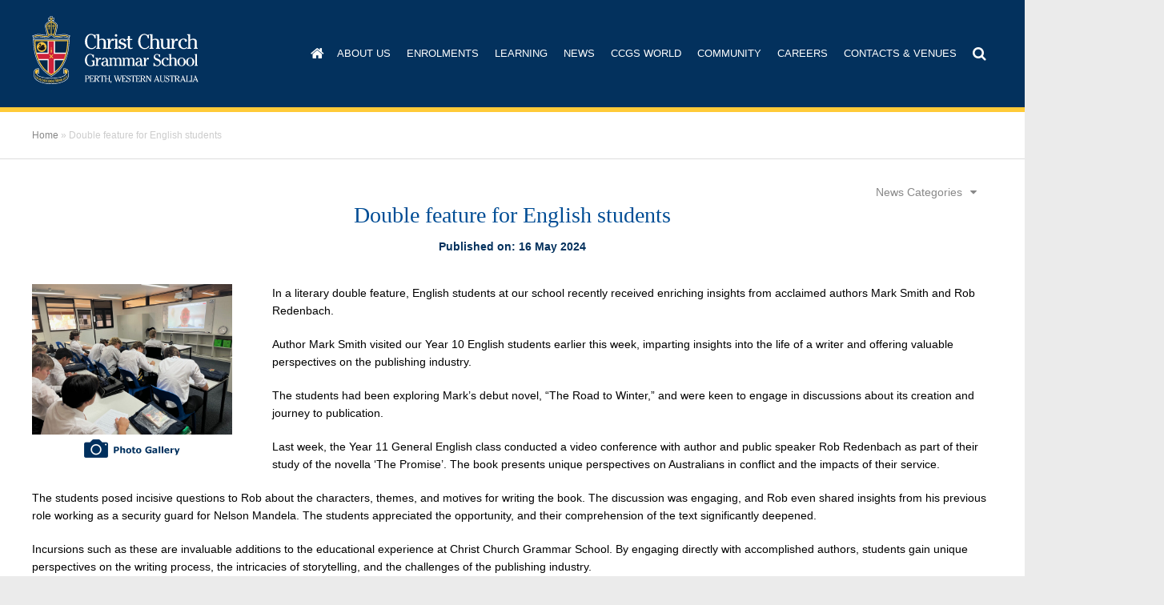

--- FILE ---
content_type: text/html; charset=UTF-8
request_url: https://www.ccgs.wa.edu.au/news/double-feature-for-english-students
body_size: 17911
content:
<!doctype html>
<html lang="en">
<head>
	<meta charset="utf-8">
	<meta name="viewport" content="width=device-width, initial-scale=1.0">
	<title>Double feature for English students - CCGS Christ Church Grammar School</title>
	<!-- Font Awesome -->
	<link rel="stylesheet" href="https://maxcdn.bootstrapcdn.com/font-awesome/4.7.0/css/font-awesome.min.css">
	<!--[if IE]><script type="text/javascript" src="https://www.ccgs.wa.edu.au/wp-content/themes/christchurchschool/assets/js/vendor/ie.js"></script><![endif]-->
	<link rel="shortcut icon" type="image/x-icon" href="https://www.ccgs.wa.edu.au/wp-content/themes/christchurchschool/assets/img/favicon.ico">
	<meta name='robots' content='index, follow, max-image-preview:large, max-snippet:-1, max-video-preview:-1' />

	<!-- This site is optimized with the Yoast SEO plugin v26.7 - https://yoast.com/wordpress/plugins/seo/ -->
	<link rel="canonical" href="https://www.ccgs.wa.edu.au/news/double-feature-for-english-students" />
	<meta property="og:locale" content="en_US" />
	<meta property="og:type" content="article" />
	<meta property="og:title" content="Double feature for English students - CCGS" />
	<meta property="og:description" content="In a literary double feature, English students at our school recently received enriching insights from acclaimed authors Mark Smith and Rob Redenbach. Author Mark Smith visited our Year 10 English students earlier this week, imparting insights into the life of a writer and offering valuable &hellip; Continued" />
	<meta property="og:url" content="https://www.ccgs.wa.edu.au/news/double-feature-for-english-students" />
	<meta property="og:site_name" content="CCGS" />
	<meta property="article:published_time" content="2024-05-15T23:43:04+00:00" />
	<meta property="article:modified_time" content="2024-05-16T00:23:55+00:00" />
	<meta property="og:image" content="https://www.ccgs.wa.edu.au/wp-content/uploads/2024/05/20240514_MarkSmithAuthorVisit-8-scaled.jpg" />
	<meta property="og:image:width" content="2560" />
	<meta property="og:image:height" content="1707" />
	<meta property="og:image:type" content="image/jpeg" />
	<meta name="author" content="Justin Sudmeyer" />
	<meta name="twitter:card" content="summary_large_image" />
	<meta name="twitter:label1" content="Written by" />
	<meta name="twitter:data1" content="Justin Sudmeyer" />
	<meta name="twitter:label2" content="Est. reading time" />
	<meta name="twitter:data2" content="2 minutes" />
	<script type="application/ld+json" class="yoast-schema-graph">{"@context":"https://schema.org","@graph":[{"@type":"Article","@id":"https://www.ccgs.wa.edu.au/news/double-feature-for-english-students#article","isPartOf":{"@id":"https://www.ccgs.wa.edu.au/news/double-feature-for-english-students"},"author":{"name":"Justin Sudmeyer","@id":"https://www.ccgs.wa.edu.au/#/schema/person/2dc9fa1b01f5107a7915d514af275165"},"headline":"Double feature for English students","datePublished":"2024-05-15T23:43:04+00:00","dateModified":"2024-05-16T00:23:55+00:00","mainEntityOfPage":{"@id":"https://www.ccgs.wa.edu.au/news/double-feature-for-english-students"},"wordCount":273,"image":{"@id":"https://www.ccgs.wa.edu.au/news/double-feature-for-english-students#primaryimage"},"thumbnailUrl":"https://www.ccgs.wa.edu.au/wp-content/uploads/2024/05/20240514_MarkSmithAuthorVisit-8-scaled.jpg","keywords":["2023","Week 14"],"articleSection":["English","News","Senior School Activities"],"inLanguage":"en-US"},{"@type":"WebPage","@id":"https://www.ccgs.wa.edu.au/news/double-feature-for-english-students","url":"https://www.ccgs.wa.edu.au/news/double-feature-for-english-students","name":"Double feature for English students - CCGS","isPartOf":{"@id":"https://www.ccgs.wa.edu.au/#website"},"primaryImageOfPage":{"@id":"https://www.ccgs.wa.edu.au/news/double-feature-for-english-students#primaryimage"},"image":{"@id":"https://www.ccgs.wa.edu.au/news/double-feature-for-english-students#primaryimage"},"thumbnailUrl":"https://www.ccgs.wa.edu.au/wp-content/uploads/2024/05/20240514_MarkSmithAuthorVisit-8-scaled.jpg","datePublished":"2024-05-15T23:43:04+00:00","dateModified":"2024-05-16T00:23:55+00:00","author":{"@id":"https://www.ccgs.wa.edu.au/#/schema/person/2dc9fa1b01f5107a7915d514af275165"},"breadcrumb":{"@id":"https://www.ccgs.wa.edu.au/news/double-feature-for-english-students#breadcrumb"},"inLanguage":"en-US","potentialAction":[{"@type":"ReadAction","target":["https://www.ccgs.wa.edu.au/news/double-feature-for-english-students"]}]},{"@type":"ImageObject","inLanguage":"en-US","@id":"https://www.ccgs.wa.edu.au/news/double-feature-for-english-students#primaryimage","url":"https://www.ccgs.wa.edu.au/wp-content/uploads/2024/05/20240514_MarkSmithAuthorVisit-8-scaled.jpg","contentUrl":"https://www.ccgs.wa.edu.au/wp-content/uploads/2024/05/20240514_MarkSmithAuthorVisit-8-scaled.jpg","width":2560,"height":1707},{"@type":"BreadcrumbList","@id":"https://www.ccgs.wa.edu.au/news/double-feature-for-english-students#breadcrumb","itemListElement":[{"@type":"ListItem","position":1,"name":"Home","item":"https://www.ccgs.wa.edu.au/"},{"@type":"ListItem","position":2,"name":"Double feature for English students"}]},{"@type":"WebSite","@id":"https://www.ccgs.wa.edu.au/#website","url":"https://www.ccgs.wa.edu.au/","name":"CCGS","description":"","potentialAction":[{"@type":"SearchAction","target":{"@type":"EntryPoint","urlTemplate":"https://www.ccgs.wa.edu.au/?s={search_term_string}"},"query-input":{"@type":"PropertyValueSpecification","valueRequired":true,"valueName":"search_term_string"}}],"inLanguage":"en-US"},{"@type":"Person","@id":"https://www.ccgs.wa.edu.au/#/schema/person/2dc9fa1b01f5107a7915d514af275165","name":"Justin Sudmeyer","description":"Digital Media &amp; Communications Officer","url":"https://www.ccgs.wa.edu.au/author/jsudmeyer"}]}</script>
	<!-- / Yoast SEO plugin. -->


<link rel='dns-prefetch' href='//translate.google.com' />
<link rel='dns-prefetch' href='//js.hs-scripts.com' />
<link rel='dns-prefetch' href='//www.google.com' />
<link rel='dns-prefetch' href='//cdnjs.cloudflare.com' />
<link rel="alternate" title="oEmbed (JSON)" type="application/json+oembed" href="https://www.ccgs.wa.edu.au/wp-json/oembed/1.0/embed?url=https%3A%2F%2Fwww.ccgs.wa.edu.au%2Fnews%2Fdouble-feature-for-english-students" />
<link rel="alternate" title="oEmbed (XML)" type="text/xml+oembed" href="https://www.ccgs.wa.edu.au/wp-json/oembed/1.0/embed?url=https%3A%2F%2Fwww.ccgs.wa.edu.au%2Fnews%2Fdouble-feature-for-english-students&#038;format=xml" />
<style id='wp-img-auto-sizes-contain-inline-css' type='text/css'>
img:is([sizes=auto i],[sizes^="auto," i]){contain-intrinsic-size:3000px 1500px}
/*# sourceURL=wp-img-auto-sizes-contain-inline-css */
</style>
<link rel='stylesheet' id='tribe-events-pro-mini-calendar-block-styles-css' href='https://www.ccgs.wa.edu.au/wp-content/plugins/events-calendar-pro/build/css/tribe-events-pro-mini-calendar-block.css?ver=7.7.12' type='text/css' media='all' />
<link rel='stylesheet' id='wp-block-library-css' href='https://www.ccgs.wa.edu.au/wp-includes/css/dist/block-library/style.min.css?ver=6.9' type='text/css' media='all' />
<style id='global-styles-inline-css' type='text/css'>
:root{--wp--preset--aspect-ratio--square: 1;--wp--preset--aspect-ratio--4-3: 4/3;--wp--preset--aspect-ratio--3-4: 3/4;--wp--preset--aspect-ratio--3-2: 3/2;--wp--preset--aspect-ratio--2-3: 2/3;--wp--preset--aspect-ratio--16-9: 16/9;--wp--preset--aspect-ratio--9-16: 9/16;--wp--preset--color--black: #000000;--wp--preset--color--cyan-bluish-gray: #abb8c3;--wp--preset--color--white: #ffffff;--wp--preset--color--pale-pink: #f78da7;--wp--preset--color--vivid-red: #cf2e2e;--wp--preset--color--luminous-vivid-orange: #ff6900;--wp--preset--color--luminous-vivid-amber: #fcb900;--wp--preset--color--light-green-cyan: #7bdcb5;--wp--preset--color--vivid-green-cyan: #00d084;--wp--preset--color--pale-cyan-blue: #8ed1fc;--wp--preset--color--vivid-cyan-blue: #0693e3;--wp--preset--color--vivid-purple: #9b51e0;--wp--preset--gradient--vivid-cyan-blue-to-vivid-purple: linear-gradient(135deg,rgb(6,147,227) 0%,rgb(155,81,224) 100%);--wp--preset--gradient--light-green-cyan-to-vivid-green-cyan: linear-gradient(135deg,rgb(122,220,180) 0%,rgb(0,208,130) 100%);--wp--preset--gradient--luminous-vivid-amber-to-luminous-vivid-orange: linear-gradient(135deg,rgb(252,185,0) 0%,rgb(255,105,0) 100%);--wp--preset--gradient--luminous-vivid-orange-to-vivid-red: linear-gradient(135deg,rgb(255,105,0) 0%,rgb(207,46,46) 100%);--wp--preset--gradient--very-light-gray-to-cyan-bluish-gray: linear-gradient(135deg,rgb(238,238,238) 0%,rgb(169,184,195) 100%);--wp--preset--gradient--cool-to-warm-spectrum: linear-gradient(135deg,rgb(74,234,220) 0%,rgb(151,120,209) 20%,rgb(207,42,186) 40%,rgb(238,44,130) 60%,rgb(251,105,98) 80%,rgb(254,248,76) 100%);--wp--preset--gradient--blush-light-purple: linear-gradient(135deg,rgb(255,206,236) 0%,rgb(152,150,240) 100%);--wp--preset--gradient--blush-bordeaux: linear-gradient(135deg,rgb(254,205,165) 0%,rgb(254,45,45) 50%,rgb(107,0,62) 100%);--wp--preset--gradient--luminous-dusk: linear-gradient(135deg,rgb(255,203,112) 0%,rgb(199,81,192) 50%,rgb(65,88,208) 100%);--wp--preset--gradient--pale-ocean: linear-gradient(135deg,rgb(255,245,203) 0%,rgb(182,227,212) 50%,rgb(51,167,181) 100%);--wp--preset--gradient--electric-grass: linear-gradient(135deg,rgb(202,248,128) 0%,rgb(113,206,126) 100%);--wp--preset--gradient--midnight: linear-gradient(135deg,rgb(2,3,129) 0%,rgb(40,116,252) 100%);--wp--preset--font-size--small: 13px;--wp--preset--font-size--medium: 20px;--wp--preset--font-size--large: 36px;--wp--preset--font-size--x-large: 42px;--wp--preset--spacing--20: 0.44rem;--wp--preset--spacing--30: 0.67rem;--wp--preset--spacing--40: 1rem;--wp--preset--spacing--50: 1.5rem;--wp--preset--spacing--60: 2.25rem;--wp--preset--spacing--70: 3.38rem;--wp--preset--spacing--80: 5.06rem;--wp--preset--shadow--natural: 6px 6px 9px rgba(0, 0, 0, 0.2);--wp--preset--shadow--deep: 12px 12px 50px rgba(0, 0, 0, 0.4);--wp--preset--shadow--sharp: 6px 6px 0px rgba(0, 0, 0, 0.2);--wp--preset--shadow--outlined: 6px 6px 0px -3px rgb(255, 255, 255), 6px 6px rgb(0, 0, 0);--wp--preset--shadow--crisp: 6px 6px 0px rgb(0, 0, 0);}:where(.is-layout-flex){gap: 0.5em;}:where(.is-layout-grid){gap: 0.5em;}body .is-layout-flex{display: flex;}.is-layout-flex{flex-wrap: wrap;align-items: center;}.is-layout-flex > :is(*, div){margin: 0;}body .is-layout-grid{display: grid;}.is-layout-grid > :is(*, div){margin: 0;}:where(.wp-block-columns.is-layout-flex){gap: 2em;}:where(.wp-block-columns.is-layout-grid){gap: 2em;}:where(.wp-block-post-template.is-layout-flex){gap: 1.25em;}:where(.wp-block-post-template.is-layout-grid){gap: 1.25em;}.has-black-color{color: var(--wp--preset--color--black) !important;}.has-cyan-bluish-gray-color{color: var(--wp--preset--color--cyan-bluish-gray) !important;}.has-white-color{color: var(--wp--preset--color--white) !important;}.has-pale-pink-color{color: var(--wp--preset--color--pale-pink) !important;}.has-vivid-red-color{color: var(--wp--preset--color--vivid-red) !important;}.has-luminous-vivid-orange-color{color: var(--wp--preset--color--luminous-vivid-orange) !important;}.has-luminous-vivid-amber-color{color: var(--wp--preset--color--luminous-vivid-amber) !important;}.has-light-green-cyan-color{color: var(--wp--preset--color--light-green-cyan) !important;}.has-vivid-green-cyan-color{color: var(--wp--preset--color--vivid-green-cyan) !important;}.has-pale-cyan-blue-color{color: var(--wp--preset--color--pale-cyan-blue) !important;}.has-vivid-cyan-blue-color{color: var(--wp--preset--color--vivid-cyan-blue) !important;}.has-vivid-purple-color{color: var(--wp--preset--color--vivid-purple) !important;}.has-black-background-color{background-color: var(--wp--preset--color--black) !important;}.has-cyan-bluish-gray-background-color{background-color: var(--wp--preset--color--cyan-bluish-gray) !important;}.has-white-background-color{background-color: var(--wp--preset--color--white) !important;}.has-pale-pink-background-color{background-color: var(--wp--preset--color--pale-pink) !important;}.has-vivid-red-background-color{background-color: var(--wp--preset--color--vivid-red) !important;}.has-luminous-vivid-orange-background-color{background-color: var(--wp--preset--color--luminous-vivid-orange) !important;}.has-luminous-vivid-amber-background-color{background-color: var(--wp--preset--color--luminous-vivid-amber) !important;}.has-light-green-cyan-background-color{background-color: var(--wp--preset--color--light-green-cyan) !important;}.has-vivid-green-cyan-background-color{background-color: var(--wp--preset--color--vivid-green-cyan) !important;}.has-pale-cyan-blue-background-color{background-color: var(--wp--preset--color--pale-cyan-blue) !important;}.has-vivid-cyan-blue-background-color{background-color: var(--wp--preset--color--vivid-cyan-blue) !important;}.has-vivid-purple-background-color{background-color: var(--wp--preset--color--vivid-purple) !important;}.has-black-border-color{border-color: var(--wp--preset--color--black) !important;}.has-cyan-bluish-gray-border-color{border-color: var(--wp--preset--color--cyan-bluish-gray) !important;}.has-white-border-color{border-color: var(--wp--preset--color--white) !important;}.has-pale-pink-border-color{border-color: var(--wp--preset--color--pale-pink) !important;}.has-vivid-red-border-color{border-color: var(--wp--preset--color--vivid-red) !important;}.has-luminous-vivid-orange-border-color{border-color: var(--wp--preset--color--luminous-vivid-orange) !important;}.has-luminous-vivid-amber-border-color{border-color: var(--wp--preset--color--luminous-vivid-amber) !important;}.has-light-green-cyan-border-color{border-color: var(--wp--preset--color--light-green-cyan) !important;}.has-vivid-green-cyan-border-color{border-color: var(--wp--preset--color--vivid-green-cyan) !important;}.has-pale-cyan-blue-border-color{border-color: var(--wp--preset--color--pale-cyan-blue) !important;}.has-vivid-cyan-blue-border-color{border-color: var(--wp--preset--color--vivid-cyan-blue) !important;}.has-vivid-purple-border-color{border-color: var(--wp--preset--color--vivid-purple) !important;}.has-vivid-cyan-blue-to-vivid-purple-gradient-background{background: var(--wp--preset--gradient--vivid-cyan-blue-to-vivid-purple) !important;}.has-light-green-cyan-to-vivid-green-cyan-gradient-background{background: var(--wp--preset--gradient--light-green-cyan-to-vivid-green-cyan) !important;}.has-luminous-vivid-amber-to-luminous-vivid-orange-gradient-background{background: var(--wp--preset--gradient--luminous-vivid-amber-to-luminous-vivid-orange) !important;}.has-luminous-vivid-orange-to-vivid-red-gradient-background{background: var(--wp--preset--gradient--luminous-vivid-orange-to-vivid-red) !important;}.has-very-light-gray-to-cyan-bluish-gray-gradient-background{background: var(--wp--preset--gradient--very-light-gray-to-cyan-bluish-gray) !important;}.has-cool-to-warm-spectrum-gradient-background{background: var(--wp--preset--gradient--cool-to-warm-spectrum) !important;}.has-blush-light-purple-gradient-background{background: var(--wp--preset--gradient--blush-light-purple) !important;}.has-blush-bordeaux-gradient-background{background: var(--wp--preset--gradient--blush-bordeaux) !important;}.has-luminous-dusk-gradient-background{background: var(--wp--preset--gradient--luminous-dusk) !important;}.has-pale-ocean-gradient-background{background: var(--wp--preset--gradient--pale-ocean) !important;}.has-electric-grass-gradient-background{background: var(--wp--preset--gradient--electric-grass) !important;}.has-midnight-gradient-background{background: var(--wp--preset--gradient--midnight) !important;}.has-small-font-size{font-size: var(--wp--preset--font-size--small) !important;}.has-medium-font-size{font-size: var(--wp--preset--font-size--medium) !important;}.has-large-font-size{font-size: var(--wp--preset--font-size--large) !important;}.has-x-large-font-size{font-size: var(--wp--preset--font-size--x-large) !important;}
/*# sourceURL=global-styles-inline-css */
</style>

<style id='classic-theme-styles-inline-css' type='text/css'>
/*! This file is auto-generated */
.wp-block-button__link{color:#fff;background-color:#32373c;border-radius:9999px;box-shadow:none;text-decoration:none;padding:calc(.667em + 2px) calc(1.333em + 2px);font-size:1.125em}.wp-block-file__button{background:#32373c;color:#fff;text-decoration:none}
/*# sourceURL=/wp-includes/css/classic-themes.min.css */
</style>
<link rel='stylesheet' id='google-language-translator-css' href='https://www.ccgs.wa.edu.au/wp-content/plugins/google-language-translator/css/style.css?ver=6.0.20' type='text/css' media='' />
<link rel='stylesheet' id='fancybox-three-css' href='https://cdnjs.cloudflare.com/ajax/libs/fancybox/3.1.25/jquery.fancybox.min.css?ver=6.9' type='text/css' media='all' />
<link rel='stylesheet' id='global-style-css' href='https://www.ccgs.wa.edu.au/wp-content/themes/christchurchschool/assets/css/styles.min.css?ver=4.4' type='text/css' media='all' />
<link rel='stylesheet' id='bgm-style-css' href='https://www.ccgs.wa.edu.au/wp-content/themes/christchurchschool/assets/css/styles-bgm.css?ver=4.4' type='text/css' media='all' />
<script type="text/javascript" id="jquery-core-js-extra">
/* <![CDATA[ */
var AJAX = {"url":"https://www.ccgs.wa.edu.au/wp-admin/admin-ajax.php","home_dir":"https://www.ccgs.wa.edu.au"};
//# sourceURL=jquery-core-js-extra
/* ]]> */
</script>
<script type="text/javascript" src="https://www.ccgs.wa.edu.au/wp-includes/js/jquery/jquery.min.js?ver=3.7.1" id="jquery-core-js"></script>
<script type="text/javascript" src="https://www.ccgs.wa.edu.au/wp-includes/js/jquery/jquery-migrate.min.js?ver=3.4.1" id="jquery-migrate-js"></script>
<script type="text/javascript" src="https://www.ccgs.wa.edu.au/wp-content/plugins/google-analyticator/external-tracking.min.js?ver=6.5.7" id="ga-external-tracking-js"></script>
<link rel="https://api.w.org/" href="https://www.ccgs.wa.edu.au/wp-json/" /><link rel="alternate" title="JSON" type="application/json" href="https://www.ccgs.wa.edu.au/wp-json/wp/v2/posts/2996247" /><style>#flags {
display:none;
}#google_language_translator a{display:none!important;}div.skiptranslate.goog-te-gadget{display:inline!important;}.goog-te-gadget{color:transparent!important;}.goog-te-gadget{font-size:0px!important;}.goog-branding{display:none;}.goog-tooltip{display: none!important;}.goog-tooltip:hover{display: none!important;}.goog-text-highlight{background-color:transparent!important;border:none!important;box-shadow:none!important;}#google_language_translator select.goog-te-combo{color:#32373c;}#flags{display:none;}div.skiptranslate{display:none!important;}body{top:0px!important;}#goog-gt-{display:none!important;}font font{background-color:transparent!important;box-shadow:none!important;position:initial!important;}#glt-translate-trigger{left:20px;right:auto;}#glt-translate-trigger > span{color:#ffffff;}#glt-translate-trigger{background:#f89406;}.goog-te-gadget .goog-te-combo{width:100%;}</style>			<!-- DO NOT COPY THIS SNIPPET! Start of Page Analytics Tracking for HubSpot WordPress plugin v11.3.37-->
			<script class="hsq-set-content-id" data-content-id="blog-post">
				var _hsq = _hsq || [];
				_hsq.push(["setContentType", "blog-post"]);
			</script>
			<!-- DO NOT COPY THIS SNIPPET! End of Page Analytics Tracking for HubSpot WordPress plugin -->
			<meta name="tec-api-version" content="v1"><meta name="tec-api-origin" content="https://www.ccgs.wa.edu.au"><link rel="alternate" href="https://www.ccgs.wa.edu.au/wp-json/tribe/events/v1/" /><!-- Google Analytics Tracking by Google Analyticator 6.5.7 -->
<script type="text/javascript">
    var analyticsFileTypes = [];
    var analyticsSnippet = 'enabled';
    var analyticsEventTracking = 'enabled';
</script>
<script type="text/javascript">
	var _gaq = _gaq || [];
  
	_gaq.push(['_setAccount', 'UA-24090194-2']);
    _gaq.push(['_addDevId', 'i9k95']); // Google Analyticator App ID with Google
	_gaq.push(['_trackPageview']);

	(function() {
		var ga = document.createElement('script'); ga.type = 'text/javascript'; ga.async = true;
		                ga.src = ('https:' == document.location.protocol ? 'https://ssl' : 'http://www') + '.google-analytics.com/ga.js';
		                var s = document.getElementsByTagName('script')[0]; s.parentNode.insertBefore(ga, s);
	})();
</script>
		<style type="text/css" id="wp-custom-css">
			/* CTA buttons------------ */

.button1,
.cta-button,
.cta-buttons {
	display: inline-block;
	margin-top: 20px;
	margin-bottom: 40px;
	padding: 15px 35px;
	text-align: center;
	border: 0;
	border-radius: 8px;
	border-left: 8px;
	border-left-color: #ffca38;
	border-style: solid;
	background: #03315d;
	color:#fff;
	text-decoration: none;
}

.button1:hover,
.button1:focus,
.cta-button:hover,
.cta-button:focus,
.cta-buttons:hover,
.cta-buttons:focus {
	background: #004d95;
	text-decoration: none;
}

/* General buttons------------ */

.button2,
a.styled-button {
	display: inline-block;
	margin-bottom: 10px;
	padding: 12px 25px;
	text-align: center;
	border: 0;
	border-radius: 8px;
	background: #03315d;
	color:#fff;
	font-size: 13px;
	line-height: 1.2;
	text-decoration: none;
	text-transform: uppercase;
}

.button2:hover,
.button2:focus,
a.styled-button:hover,
a.styled-button:focus {
	background: #ffca38;
	color: #000;
	text-decoration: none;
}

.button3,
a.styled-button-donation1 {
	margin-bottom: 10px;
	padding: 18px 25px;
	border-bottom: 6px solid #ffca38;
	border-radius: 0px;
	background: #03315d;
	font-size: 16px;
}

.button3:hover,
.button3:focus,
a.styled-button-donation1:hover,
a.styled-button-donation1:focus {
	background: #005baa;
	color: #fff;
	border-bottom: 6px solid #ffca38;
}

.button4,
a.styled-button-donation2 {
	margin-bottom: 10px;
	padding: 18px 36px;
	border-bottom: 6px solid #00305e;
	border-radius: 0px;
	background: #ffca38;
	color: #000;
	font-size: 16px;
}

.button4:hover,
.button4:focus,
a.styled-button-donation2:hover,
a.styled-button-donation2:focus {
	background: #005baa;
	color: #fff;
	border-bottom: 6px solid #00305e;
}

/* Specific Page - Instagram landing page */

.page-id-2967343 h1 {
	text-align: center;
}

a.btn-instaprofile {
	display: inline-block;
	margin-bottom: 10px;
	padding: 16px 34px;
	border: 0;
	border-radius: 8px;
	background: rgb(0,91,170);
	background: rgb(0,0,0);
	background: linear-gradient(0deg, rgba(0,0,0,1) 0%, rgba(0,48,94,1) 41%);
	color:#ffca38;
	font-family: Verdana, sans-serif;
	font-size: 16px;
	font-weight: bold;
	line-height: 1.2;
	text-decoration: none;
}

a.btn-instaprofile:hover,
a.btn-instaprofile:focus {
	background: rgb(233,180,33);
	background: linear-gradient(0deg, rgba(233,180,33,1) 0%, rgba(255,202,56,1) 41%);
	color: #000;
	text-decoration: none;
}

/* Specific Page - Teaching and Learning ------------ */
.page-id-2697597 div.sidebar-buttons a {
	background: none;
	color: #03315d;
	display: inline;
	padding: 0;
	text-align: right;
	font-size: 15px;
}
.page-id-2697597 div.sidebar-buttons a:hover {
	color: #004d95;
}
.page-id-2697597 div.sidebar-buttons ul {
	text-align: right;
}
.page-id-2697597 div.sidebar-buttons a:before {
	background: none;
	content: "";
	position: unset;
	left: auto;
	width: auto;
	height: auto;
	top: auto;
}

/* Specific Page - Building Good Men Campaign 2025-2028 ------------ */
/* Hide page title */
body.page-id-3027401 .intro-box h1:first-of-type {
	display: none;
}

/* Alignment adjustments------------ */

a.align-center img {
	display: block;
	margin: 0 auto;
}

a.align-none {
	display: inline-block;
}

.align-left {
	float: left;
	text-align: left;
}

.align-right {
	float: right;
	text-align: right;
}

a.align-left,
a.align-none,
a.align-right {
	max-width: 100%;
}

.align-center {
	display: block;
	margin: 0 auto 30px;
}

img.align-none,
.align-none {
	margin-bottom: 15px;
}

a.align-left,
img.align-left {
	margin: 0 20px 20px 0;
}

a.align-right,
img.align-right {
	margin: 0 0 20px 20px;
}

/* Gravity Forms ------------ */

/* Add more padding to email input field for Save and Continue Later function */
.gform_wrapper .form_saved_message {
	padding: 20px;
}
div.form_saved_message div.form_saved_message_emailform form input[type=text] {
	padding-top: 18px !important;
	padding-bottom: 18px !important;
}

/* Add more space between fields */
.gform_body .gfield {
	margin-bottom: 20px;
}

/* Re-enable standard UI prompts for dropdowns */
.gform_wrapper select {
	-webkit-appearance: none;
  -moz-appearance: none;
  appearance: auto;
}

/* Column Classes ------------ */

	.five-sixths,
	.four-sixths,
	.one-fourth,
	.one-half,
	.one-sixth,
	.one-third,
	.three-fourths,
	.three-sixths,
	.two-fourths,
	.two-sixths,
	.two-thirds {
		float: left;
		margin-left: 2.564102564102564%;
	}

	.one-half,
	.three-sixths,
	.two-fourths {
		width: 48.717948717948715%;
	}

	.one-third,
	.two-sixths {
		width: 31.623931623931625%;
	}

	.four-sixths,
	.two-thirds {
		width: 65.81196581196582%;
	}

	.one-fourth {
		width: 23.076923076923077%;
	}

	.three-fourths {
		width: 74.35897435897436%;
	}

	.one-sixth {
		width: 14.52991452991453%;
	}

	.five-sixths {
		width: 82.90598290598291%;
	}

	.first {
		clear: both;
		margin-left: 0;
	}

@media only screen and (max-width: 1020px) {

	.one-fourth {
		margin-left: 0;
		width: 50%;
	}

}

@media only screen and (max-width: 480px) {

	.five-sixths,
	.four-sixths,
	.one-fourth,
	.one-half,
	.one-sixth,
	.one-third,
	.three-fourths,
	.three-sixths,
	.two-fourths,
	.two-sixths,
	.two-thirds {
		margin: 0;
		width: 100%;
	}

}

/* Custom HR styles ------------ */

hr.style1 {
	border: 2px solid #f5f5f5;
	margin-top: 30px;
	margin-bottom: 30px;
	clear: both;
}

hr.style2 {
	border: 1px solid #f5f5f5;
	margin-top: 30px;
	margin-bottom: 30px;
	clear: both;
}

/* Clearfix ------------ */

div.clearline,
div.clearfixer {
	display: block;
	clear: both;
	padding-top: 20px;
	padding-bottom: 20px;
}

/* Chinese language button toggle ------------ */

.btn-language {
	display: inline-block;
	margin-bottom: 20px;
}

.btn-language .single-language {
	display: inline-block;
	padding: 12px 24px;
	background-color: #00305e;
	border: 2px solid #ccc;
	border-radius: 8px;
	color: #fff;
}

.btn-language .single-language:focus,
.btn-language .single-language:hover {
	background-color: #ffca38;
	color: #00305e;
}

/* Page - Enrolment steps btn anim */
.page-id-18 .intro-box .textbox div.two {
	margin-bottom: 30px;
}

.page-id-18 .intro-box .textbox div.two {
  vertical-align: middle;
  -webkit-transform: perspective(1px) translateZ(0);
  transform: perspective(1px) translateZ(0);
  box-shadow: 0 0 1px rgba(0, 0, 0, 0);
  -webkit-transition-duration: 0.3s;
  transition-duration: 0.3s;
  -webkit-transition-property: transform;
  transition-property: transform;
  -webkit-transition-timing-function: ease-out;
  transition-timing-function: ease-out;
}
.page-id-18 .intro-box .textbox div.two:hover, .page-id-18 .intro-box .textbox div.two:focus, .page-id-18 .intro-box .textbox div.two:active {
  -webkit-transform: translateY(-8px);
  transform: translateY(-8px);
}

/* Page Tweak - Scholarship ------------ */

.parent-pageid-59 h3 {
	margin-top: 24px;
	margin-bottom: 8px;
}

.scholarships-table {
	overflow-x: auto;
}

.scholarships-table tr:nth-child(even) {
	background-color: #e2eaf7;
}

.scholarships-table td {
	font-size: 12px;
	line-height: 1.3;
}

.scholarships-table-headings td {
	background-color: #00305e;
	vertical-align: middle !important;
}

.scholarships-table-headings td h4 {
	margin-bottom: 0;
	font-size: 12px;
	color: #fff;
}

.parent-pageid-59 .mobile-tables table tr td {
	border: 0;
}



/* Page Tweak - BGM Campaign 2025-2028 */

@media only screen and (max-width: 480px) {

	.bgm-campaign-flex-group {
		justify-content: center !important;
	}
	
	.bgm-campaign-flex-group3 {
			margin: 20px auto !important;
		}

}



/* Page Tweak - Travel to and from Christ Church ------------ */

.page-id-95 .textbox h3,
.page-id-95 .textbox h4 {
	margin-top: 40px;
}


/* Page Tweak - Hire of school facilities */
.page-id-2720835 .wp-caption-text {
	text-align: center;
	line-height: 18px;
}

/* Page Tweak - Handbooks ------------ */

.page-id-91 .one-fourth {
	min-height: 290px;
	padding-top: 20px;
	padding-bottom: 20px;
	text-align: center;
}

/* Site-wide CSS overrides ------------ */

#main .twocolumns .images-col .visual {
	border-top: 0;
}

/* Page Tweak - Environmental sustainability initiatives ------------ */

.enviro-grid-item {
	float: left;
	max-width: 280px;
	height: auto;
	margin-left: 5px;
	margin-bottom: 0;
	overflow: hidden;
}

@media only screen and (max-width: 1024px) {

	.enviro-grid-item:nth-of-type(2n+2) {
		margin-left: 0px;
		clear: none;
	}

	.enviro-grid-item img {
		max-width: 210px;
		height: auto;
	}

}

@media only screen and (max-width: 420px) {

	.enviro-grid-item {
		max-width: 250px;
		width: 100%;
		margin: 0 auto !important;
		clear: both !important;

	}

	.enviro-grid-item img {
		max-width: 250px;
	}

}



/* Events Calendar Filter Bar  */


.tribe-filter-bar-c-pill__pill {
	background-color: #ffca38 !important;
}
		</style>
			
	  	<!-- non-retina iPhone pre iOS 7 -->
  	<link rel="apple-touch-icon" href="https://www.ccgs.wa.edu.au/wp-content/themes/christchurchschool/assets/img/apple-touch-icon-57×57-precomposed.png" sizes="57x57">
  	<!-- non-retina iPad pre iOS 7 -->
  	<link rel="apple-touch-icon" href="https://www.ccgs.wa.edu.au/wp-content/themes/christchurchschool/assets/img/apple-touch-icon-72×72-precomposed.png" sizes="72x72">
  	<!-- retina iPhone pre iOS 7 -->
  	<link rel="apple-touch-icon" href="https://www.ccgs.wa.edu.au/wp-content/themes/christchurchschool/assets/img/apple-touch-icon-114×114-precomposed.png" sizes="114x114">
	
	<!-- Facebook Pixel Code -->
	<script>
	  !function(f,b,e,v,n,t,s)
	  {if(f.fbq)return;n=f.fbq=function(){n.callMethod?
	  n.callMethod.apply(n,arguments):n.queue.push(arguments)};
	  if(!f._fbq)f._fbq=n;n.push=n;n.loaded=!0;n.version='2.0';
	  n.queue=[];t=b.createElement(e);t.async=!0;
	  t.src=v;s=b.getElementsByTagName(e)[0];
	  s.parentNode.insertBefore(t,s)}(window, document,'script',
	  'https://connect.facebook.net/en_US/fbevents.js');
	  fbq('init', '611155519365715');
	  fbq('track', 'PageView');
	</script>
	<noscript>
	  <img height="1" width="1" style="display:none" 
	       src="https://www.facebook.com/tr?id=611155519365715&ev=PageView&noscript=1"/>
	</noscript>
	<!-- End Facebook Pixel Code -->
	<!-- Google Tag Manager -->
		<script>(function(w,d,s,l,i){w[l]=w[l]||[];w[l].push({'gtm.start':
		new Date().getTime(),event:'gtm.js'});var f=d.getElementsByTagName(s)[0],
		j=d.createElement(s),dl=l!='dataLayer'?'&l='+l:'';j.async=true;j.src=
		'https://www.googletagmanager.com/gtm.js?id='+i+dl;f.parentNode.insertBefore(j,f);
		})(window,document,'script','dataLayer','GTM-W42Z8FT');</script>
	<!-- End Google Tag Manager -->

</head>
<body class="wp-singular post-template-default single single-post postid-2996247 single-format-standard wp-theme-christchurchschool tribe-no-js top-navbar double-feature-for-english-students internal inner section-news section-news-double-feature-for-english-students">

<!-- Google Tag Manager (noscript) -->
<noscript><iframe src="https://www.googletagmanager.com/ns.html?id=GTM-W42Z8FT"
height="0" width="0" style="display:none;visibility:hidden"></iframe></noscript>
<!-- End Google Tag Manager (noscript) -->


<div id="wrapper">
		<header id="header">

		<div class="header-holder">

			<div class="header-frame">

	    	<div class="logo">
	    		<a href="https://www.ccgs.wa.edu.au">
					<img src="https://www.ccgs.wa.edu.au/wp-content/themes/christchurchschool/assets/img/ccgs-logo-full.svg" alt="Christ Church Grammar School Perth, Western Australia"/>
				</a>
			</div>

				<ul class="navigation-button">
		    	<li></li><li></li><li></li>
		    </ul>
	<div id="google_language_translator" class="default-language-en"></div>				<div class="nav-block">
					<nav id="nav">
						<ul id="menu-main-menu-new" class="main_menu_new"><li id="menu-item-850871" class="menu-item menu-item-type-post_type menu-item-object-page menu-item-has-children menu-item-850871"><a href="https://www.ccgs.wa.edu.au/about-us">About us</a>
<ul class="sub-menu">
	<li id="menu-item-2688829" class="menu-item menu-item-type-post_type menu-item-object-page menu-item-2688829"><a href="https://www.ccgs.wa.edu.au/about-us/from-the-principal">From the Principal</a></li>
	<li id="menu-item-854813" class="menu-item menu-item-type-post_type menu-item-object-page menu-item-has-children menu-item-854813"><a href="https://www.ccgs.wa.edu.au/about-us/mission-and-values">Guiding Statements</a>
	<ul class="sub-menu">
		<li id="menu-item-854833" class="menu-item menu-item-type-post_type menu-item-object-page menu-item-854833"><a href="https://www.ccgs.wa.edu.au/about-us/mission-and-values/the-christ-church-student-parent-and-teacher">Christ Church students, parents, teachers</a></li>
	</ul>
</li>
	<li id="menu-item-854815" class="menu-item menu-item-type-post_type menu-item-object-page menu-item-has-children menu-item-854815"><a href="https://www.ccgs.wa.edu.au/about-us/governance">Governance</a>
	<ul class="sub-menu">
		<li id="menu-item-854838" class="menu-item menu-item-type-post_type menu-item-object-page menu-item-854838"><a href="https://www.ccgs.wa.edu.au/about-us/governance/council">Council</a></li>
		<li id="menu-item-854839" class="menu-item menu-item-type-post_type menu-item-object-page menu-item-854839"><a href="https://www.ccgs.wa.edu.au/about-us/governance/executive-team">Executive and School Chaplain</a></li>
		<li id="menu-item-854840" class="menu-item menu-item-type-post_type menu-item-object-page menu-item-854840"><a href="https://www.ccgs.wa.edu.au/about-us/governance/strategy">Strategy</a></li>
		<li id="menu-item-2735812" class="menu-item menu-item-type-post_type menu-item-object-page menu-item-2735812"><a href="https://www.ccgs.wa.edu.au/about-us/governance/master-plan">Master Plan</a></li>
		<li id="menu-item-854843" class="menu-item menu-item-type-post_type menu-item-object-page menu-item-854843"><a href="https://www.ccgs.wa.edu.au/about-us/governance/policies">Policies</a></li>
	</ul>
</li>
	<li id="menu-item-2336058" class="menu-item menu-item-type-post_type menu-item-object-page menu-item-2336058"><a href="https://www.ccgs.wa.edu.au/about-us/single-gender-education">Single-gender education</a></li>
	<li id="menu-item-2701803" class="menu-item menu-item-type-post_type menu-item-object-page menu-item-2701803"><a href="https://www.ccgs.wa.edu.au/about-us/child-protection">Child Safety and Wellbeing</a></li>
	<li id="menu-item-2519062" class="menu-item menu-item-type-post_type menu-item-object-page menu-item-2519062"><a href="https://www.ccgs.wa.edu.au/about-us/christian-framework">Christian Framework</a></li>
	<li id="menu-item-854817" class="menu-item menu-item-type-post_type menu-item-object-page menu-item-854817"><a href="https://www.ccgs.wa.edu.au/about-us/history">History</a></li>
	<li id="menu-item-1844193" class="menu-item menu-item-type-post_type menu-item-object-page menu-item-1844193"><a href="https://www.ccgs.wa.edu.au/ccgs-world-page/school-publications">School Publications</a></li>
	<li id="menu-item-2699213" class="menu-item menu-item-type-post_type menu-item-object-page menu-item-2699213"><a href="https://www.ccgs.wa.edu.au/about-us/media-statements">Media Releases</a></li>
	<li id="menu-item-2706872" class="menu-item menu-item-type-post_type menu-item-object-page menu-item-2706872"><a href="https://www.ccgs.wa.edu.au/about-us/media-articles">Media Articles</a></li>
	<li id="menu-item-2705866" class="menu-item menu-item-type-custom menu-item-object-custom menu-item-has-children menu-item-2705866"><a href="https://info.ccgs.wa.edu.au/building-good-men">Building Good Men Hub</a>
	<ul class="sub-menu">
		<li id="menu-item-2705867" class="menu-item menu-item-type-custom menu-item-object-custom menu-item-2705867"><a href="https://info.ccgs.wa.edu.au/raising-boys">Raising boys</a></li>
		<li id="menu-item-2705869" class="menu-item menu-item-type-custom menu-item-object-custom menu-item-2705869"><a href="https://info.ccgs.wa.edu.au/health-and-wellbeing-for-boys">Health and wellbeing for boys</a></li>
		<li id="menu-item-2705870" class="menu-item menu-item-type-custom menu-item-object-custom menu-item-2705870"><a href="https://info.ccgs.wa.edu.au/choosing-the-best-school-for-your-child">Choosing the best school for your child</a></li>
		<li id="menu-item-2705871" class="menu-item menu-item-type-custom menu-item-object-custom menu-item-2705871"><a href="https://info.ccgs.wa.edu.au/academic-excellence">Academic excellence</a></li>
	</ul>
</li>
	<li id="menu-item-2770326" class="menu-item menu-item-type-post_type menu-item-object-page menu-item-2770326"><a href="https://www.ccgs.wa.edu.au/about-us/latest-news-atar-results">Latest news – ATAR results</a></li>
</ul>
</li>
<li id="menu-item-2688763" class="menu-item menu-item-type-post_type menu-item-object-page menu-item-has-children menu-item-2688763"><a href="https://www.ccgs.wa.edu.au/enrolments">Enrolments</a>
<ul class="sub-menu">
	<li id="menu-item-2705028" class="menu-item menu-item-type-post_type menu-item-object-page menu-item-2705028"><a href="https://www.ccgs.wa.edu.au/enrolments/school-tours">Visit the School</a></li>
	<li id="menu-item-2705029" class="menu-item menu-item-type-post_type menu-item-object-page menu-item-2705029"><a href="https://www.ccgs.wa.edu.au/enrolments/how-to-apply">How to apply</a></li>
	<li id="menu-item-2705897" class="menu-item menu-item-type-custom menu-item-object-custom menu-item-2705897"><a target="_blank" href="https://info.ccgs.wa.edu.au/prospectus-download​">School Prospectus</a></li>
	<li id="menu-item-2705025" class="menu-item menu-item-type-post_type menu-item-object-page menu-item-2705025"><a href="https://www.ccgs.wa.edu.au/enrolments/fees">Schedule of Fees and Charges</a></li>
	<li id="menu-item-2705026" class="menu-item menu-item-type-post_type menu-item-object-page menu-item-2705026"><a href="https://www.ccgs.wa.edu.au/enrolments/scholarships">Scholarships</a></li>
	<li id="menu-item-2705274" class="menu-item menu-item-type-post_type menu-item-object-page menu-item-2705274"><a href="https://www.ccgs.wa.edu.au/enrolments/little-learners">Early Learning Community Programs</a></li>
	<li id="menu-item-854821" class="menu-item menu-item-type-post_type menu-item-object-page menu-item-854821"><a href="https://www.ccgs.wa.edu.au/enrolments/boarding">Boarding</a></li>
	<li id="menu-item-2706694" class="menu-item menu-item-type-post_type menu-item-object-page menu-item-2706694"><a href="https://www.ccgs.wa.edu.au/enrolments/urban-boarding">Urban Boarding</a></li>
	<li id="menu-item-2705027" class="menu-item menu-item-type-post_type menu-item-object-page menu-item-2705027"><a href="https://www.ccgs.wa.edu.au/enrolments/international-students">International students 国际学生</a></li>
	<li id="menu-item-2720461" class="menu-item menu-item-type-custom menu-item-object-custom menu-item-2720461"><a href="https://www.ccgs.wa.edu.au/enrolments/application-and-enrolment-fee-online-payments">Application and Enrolment Fee online payments</a></li>
	<li id="menu-item-2720460" class="menu-item menu-item-type-custom menu-item-object-custom menu-item-2720460"><a href="https://www.ccgs.wa.edu.au/online-payments/online-school-fee-payment">School fees online payment</a></li>
</ul>
</li>
<li id="menu-item-850872" class="menu-item menu-item-type-post_type menu-item-object-page menu-item-has-children menu-item-850872"><a href="https://www.ccgs.wa.edu.au/learning-at-christ-church">Learning</a>
<ul class="sub-menu">
	<li id="menu-item-2692900" class="menu-item menu-item-type-post_type menu-item-object-page menu-item-has-children menu-item-2692900"><a href="https://www.ccgs.wa.edu.au/learning-at-christ-church/play-based-learning-pre-kindergarten-kindergarten">Early Learning Community</a>
	<ul class="sub-menu">
		<li id="menu-item-2698803" class="menu-item menu-item-type-post_type menu-item-object-page menu-item-2698803"><a href="https://www.ccgs.wa.edu.au/learning-at-christ-church/play-based-learning-pre-kindergarten-kindergarten/elc-program">The ELC Program</a></li>
		<li id="menu-item-2698804" class="menu-item menu-item-type-post_type menu-item-object-page menu-item-2698804"><a href="https://www.ccgs.wa.edu.au/learning-at-christ-church/play-based-learning-pre-kindergarten-kindergarten/teaching-methods">Teaching Methods</a></li>
		<li id="menu-item-2698805" class="menu-item menu-item-type-post_type menu-item-object-page menu-item-2698805"><a href="https://www.ccgs.wa.edu.au/learning-at-christ-church/play-based-learning-pre-kindergarten-kindergarten/the-learning-environment">The Learning Environment</a></li>
		<li id="menu-item-2698806" class="menu-item menu-item-type-post_type menu-item-object-page menu-item-2698806"><a href="https://www.ccgs.wa.edu.au/learning-at-christ-church/play-based-learning-pre-kindergarten-kindergarten/a-sense-of-belonging">A Sense of Belonging</a></li>
		<li id="menu-item-2981297" class="menu-item menu-item-type-post_type menu-item-object-page menu-item-2981297"><a href="https://www.ccgs.wa.edu.au/enrolments/little-learners">Early Learning Community Programs</a></li>
	</ul>
</li>
	<li id="menu-item-854906" class="menu-item menu-item-type-post_type menu-item-object-page menu-item-has-children menu-item-854906"><a href="https://www.ccgs.wa.edu.au/learning-at-christ-church/preparatory-school">Preparatory School</a>
	<ul class="sub-menu">
		<li id="menu-item-2698272" class="menu-item menu-item-type-custom menu-item-object-custom menu-item-2698272"><a href="/learning-at-christ-church/preparatory-school/teaching-learning">Teaching &#038; Learning</a></li>
		<li id="menu-item-2698273" class="menu-item menu-item-type-custom menu-item-object-custom menu-item-2698273"><a href="/learning-at-christ-church/preparatory-school/health-wellbeing">Health &#038; Wellbeing</a></li>
		<li id="menu-item-2698274" class="menu-item menu-item-type-custom menu-item-object-custom menu-item-2698274"><a href="/learning-at-christ-church/preparatory-school/new-sport-outdoor-education">Sport &#038; Outdoor Education</a></li>
		<li id="menu-item-2698275" class="menu-item menu-item-type-custom menu-item-object-custom menu-item-2698275"><a href="/learning-at-christ-church/preparatory-school/the-arts">The Arts</a></li>
		<li id="menu-item-2698276" class="menu-item menu-item-type-custom menu-item-object-custom menu-item-2698276"><a href="/learning-at-christ-church/preparatory-school/new-activities">Co-Curricular Clubs</a></li>
		<li id="menu-item-2722715" class="menu-item menu-item-type-post_type menu-item-object-page menu-item-2722715"><a href="https://www.ccgs.wa.edu.au/learning-at-christ-church/preparatory-school/little-queenslea-drive-year-4-program">Little Queenslea Drive – Year 4 Program</a></li>
	</ul>
</li>
	<li id="menu-item-854916" class="menu-item menu-item-type-post_type menu-item-object-page menu-item-has-children menu-item-854916"><a href="https://www.ccgs.wa.edu.au/learning-at-christ-church/senior-school">Senior School</a>
	<ul class="sub-menu">
		<li id="menu-item-2698280" class="menu-item menu-item-type-custom menu-item-object-custom menu-item-2698280"><a href="/learning-at-christ-church/senior-school/teaching-learning">Teaching &#038; Learning</a></li>
		<li id="menu-item-2698281" class="menu-item menu-item-type-custom menu-item-object-custom menu-item-2698281"><a href="/learning-at-christ-church/senior-school/health-wellbeing">Health &#038; Wellbeing</a></li>
		<li id="menu-item-2680810" class="menu-item menu-item-type-post_type menu-item-object-page menu-item-2680810"><a href="https://www.ccgs.wa.edu.au/learning-at-christ-church/senior-school/the-making-of-men">The Making of Men – Year 9 Program</a></li>
		<li id="menu-item-2698282" class="menu-item menu-item-type-custom menu-item-object-custom menu-item-2698282"><a href="https://www.ccgs.wa.edu.au/learning-at-christ-church/senior-school/sport-2">Sport</a></li>
		<li id="menu-item-2723710" class="menu-item menu-item-type-post_type menu-item-object-page menu-item-2723710"><a href="https://www.ccgs.wa.edu.au/learning-at-christ-church/senior-school/outdoor-education">Outdoor Education</a></li>
		<li id="menu-item-2698283" class="menu-item menu-item-type-custom menu-item-object-custom menu-item-2698283"><a href="/learning-at-christ-church/senior-school/the-arts">The Arts</a></li>
		<li id="menu-item-2698284" class="menu-item menu-item-type-custom menu-item-object-custom menu-item-2698284"><a href="/learning-at-christ-church/senior-school/activities">Activities</a></li>
		<li id="menu-item-2917811" class="menu-item menu-item-type-post_type menu-item-object-page menu-item-2917811"><a href="https://www.ccgs.wa.edu.au/learning-at-christ-church/senior-school/service-in-action">Service in Action</a></li>
	</ul>
</li>
	<li id="menu-item-1225800" class="menu-item menu-item-type-post_type menu-item-object-page menu-item-has-children menu-item-1225800"><a href="https://www.ccgs.wa.edu.au/learning-at-christ-church/centres">Centres</a>
	<ul class="sub-menu">
		<li id="menu-item-2193384" class="menu-item menu-item-type-post_type menu-item-object-page menu-item-2193384"><a href="https://www.ccgs.wa.edu.au/learning-at-christ-church/centres/centre-for-excellence">Centre for Excellence</a></li>
		<li id="menu-item-854869" class="menu-item menu-item-type-post_type menu-item-object-page menu-item-854869"><a href="https://www.ccgs.wa.edu.au/learning-at-christ-church/centres/pedagogy">Centre for Pedagogy</a></li>
		<li id="menu-item-1225801" class="menu-item menu-item-type-post_type menu-item-object-page menu-item-1225801"><a href="https://www.ccgs.wa.edu.au/learning-at-christ-church/centres/centre-for-boys-health-and-wellbeing">The Wynne Centre for Health and Wellbeing</a></li>
		<li id="menu-item-854992" class="menu-item menu-item-type-post_type menu-item-object-page menu-item-854992"><a href="https://www.ccgs.wa.edu.au/learning-at-christ-church/centres/centre-for-ethics">Centre for Ethics</a></li>
		<li id="menu-item-2564706" class="menu-item menu-item-type-post_type menu-item-object-page menu-item-2564706"><a href="https://www.ccgs.wa.edu.au/learning-at-christ-church/centres/health-centre">Health Centre</a></li>
	</ul>
</li>
	<li id="menu-item-854879" class="menu-item menu-item-type-post_type menu-item-object-page menu-item-854879"><a href="https://www.ccgs.wa.edu.au/learning-at-christ-church/aboriginal-and-torres-strait-islander-student-program">Aboriginal and Torres Strait Islander Student Program</a></li>
	<li id="menu-item-2700856" class="menu-item menu-item-type-post_type menu-item-object-page menu-item-2700856"><a href="https://www.ccgs.wa.edu.au/learning-at-christ-church/play-based-learning-pre-kindergarten-kindergarten/before-and-after-school-care">Before and after school care</a></li>
	<li id="menu-item-1109671" class="menu-item menu-item-type-post_type menu-item-object-page menu-item-1109671"><a href="https://www.ccgs.wa.edu.au/learning-at-christ-church/getting-ready-for-school">School hours and term dates</a></li>
</ul>
</li>
<li id="menu-item-854984" class="news-events menu-item menu-item-type-taxonomy menu-item-object-category current-post-ancestor current-menu-parent current-post-parent menu-item-854984"><a href="https://www.ccgs.wa.edu.au/category/news">News</a></li>
<li id="menu-item-854985" class="ccgs-world menu-item menu-item-type-taxonomy menu-item-object-category menu-item-has-children menu-item-854985"><a href="https://www.ccgs.wa.edu.au/category/ccgs-world">CCGS World</a>
<ul class="sub-menu">
	<li id="menu-item-855017" class="menu-item menu-item-type-custom menu-item-object-custom menu-item-855017"><a href="https://www.ccgs.wa.edu.au/category/ccgs-world">Quick Links</a></li>
	<li id="menu-item-2729311" class="menu-item menu-item-type-custom menu-item-object-custom menu-item-2729311"><a href="https://www.ccgs.wa.edu.au/events">School Calendar</a></li>
	<li id="menu-item-1845847" class="menu-item menu-item-type-post_type menu-item-object-page menu-item-1845847"><a href="https://www.ccgs.wa.edu.au/ccgs-world-page/sports-fixtures-and-updates">CCGS Sport</a></li>
	<li id="menu-item-2247412" class="menu-item menu-item-type-post_type_archive menu-item-object-online_payments menu-item-2247412"><a href="https://www.ccgs.wa.edu.au/online-payments">Online Payments</a></li>
</ul>
</li>
<li id="menu-item-854986" class="menu-item menu-item-type-post_type menu-item-object-page menu-item-has-children menu-item-854986"><a href="https://www.ccgs.wa.edu.au/community">Community</a>
<ul class="sub-menu">
	<li id="menu-item-854989" class="menu-item menu-item-type-post_type menu-item-object-page menu-item-has-children menu-item-854989"><a href="https://www.ccgs.wa.edu.au/community/giving">Giving</a>
	<ul class="sub-menu">
		<li id="menu-item-3029017" class="menu-item menu-item-type-post_type menu-item-object-page menu-item-3029017"><a href="https://www.ccgs.wa.edu.au/community/giving/building-good-men-campaign">Building Good Men Giving Campaign</a></li>
		<li id="menu-item-2840270" class="menu-item menu-item-type-post_type menu-item-object-page menu-item-2840270"><a href="https://www.ccgs.wa.edu.au/community/giving/overseas-gifts">Overseas Gifts</a></li>
		<li id="menu-item-2771346" class="menu-item menu-item-type-post_type menu-item-object-page menu-item-2771346"><a href="https://www.ccgs.wa.edu.au/community/giving/gifts-in-will-the-mitre-society">Gifts in Will (The Mitre Society)</a></li>
		<li id="menu-item-2771348" class="menu-item menu-item-type-post_type menu-item-object-page menu-item-2771348"><a href="https://www.ccgs.wa.edu.au/community/giving/our-history-and-endowment-fund">Our History and Endowment Fund</a></li>
	</ul>
</li>
	<li id="menu-item-2699338" class="menu-item menu-item-type-post_type menu-item-object-page menu-item-2699338"><a href="https://www.ccgs.wa.edu.au/community/parentsassociation">Parents’ Association</a></li>
	<li id="menu-item-2999006" class="menu-item menu-item-type-post_type menu-item-object-page menu-item-2999006"><a href="https://www.ccgs.wa.edu.au/community/parent-and-friends-groups">Parent and friends groups</a></li>
	<li id="menu-item-854990" class="menu-item menu-item-type-post_type menu-item-object-page menu-item-854990"><a href="https://www.ccgs.wa.edu.au/community/old-boys-association">Old Boys’ Association</a></li>
</ul>
</li>
<li id="menu-item-854987" class="menu-item menu-item-type-post_type menu-item-object-page menu-item-has-children menu-item-854987"><a href="https://www.ccgs.wa.edu.au/careers">Careers</a>
<ul class="sub-menu">
	<li id="menu-item-2853164" class="menu-item menu-item-type-post_type menu-item-object-page menu-item-2853164"><a href="https://www.ccgs.wa.edu.au/careers/working-at-christ-church-grammar-school">Working at Christ Church Grammar School</a></li>
	<li id="menu-item-855004" class="menu-item menu-item-type-post_type menu-item-object-page menu-item-855004"><a href="https://www.ccgs.wa.edu.au/careers/current-vacancies">Current vacancies</a></li>
	<li id="menu-item-855005" class="menu-item menu-item-type-post_type menu-item-object-page menu-item-855005"><a href="https://www.ccgs.wa.edu.au/careers/relief-teaching">Relief teaching</a></li>
	<li id="menu-item-3028609" class="menu-item menu-item-type-post_type menu-item-object-page menu-item-3028609"><a href="https://www.ccgs.wa.edu.au/careers/expressions-of-interest">Expressions of interest – Sport</a></li>
	<li id="menu-item-855006" class="menu-item menu-item-type-post_type menu-item-object-page menu-item-855006"><a href="https://www.ccgs.wa.edu.au/careers/work-experience">Work experience</a></li>
	<li id="menu-item-855003" class="menu-item menu-item-type-post_type menu-item-object-page menu-item-has-children menu-item-855003"><a href="https://www.ccgs.wa.edu.au/careers/employment-conditions">Employment conditions</a>
	<ul class="sub-menu">
		<li id="menu-item-855008" class="menu-item menu-item-type-post_type menu-item-object-page menu-item-855008"><a href="https://www.ccgs.wa.edu.au/careers/employment-conditions/6792-2">Co-curricular responsibility</a></li>
		<li id="menu-item-855010" class="menu-item menu-item-type-post_type menu-item-object-page menu-item-855010"><a href="https://www.ccgs.wa.edu.au/careers/employment-conditions/record-checks">Record checks</a></li>
		<li id="menu-item-855011" class="menu-item menu-item-type-post_type menu-item-object-page menu-item-855011"><a href="https://www.ccgs.wa.edu.au/careers/employment-conditions/employment-collection-notice-privacy-legislation-compliance-2002">Employment Collection Notice – Privacy Legislation Compliance 2002</a></li>
	</ul>
</li>
</ul>
</li>
<li id="menu-item-854988" class="menu-item menu-item-type-post_type menu-item-object-page menu-item-has-children menu-item-854988"><a href="https://www.ccgs.wa.edu.au/contact">Contacts &#038; Venues</a>
<ul class="sub-menu">
	<li id="menu-item-2825350" class="menu-item menu-item-type-custom menu-item-object-custom menu-item-2825350"><a href="https://www.ccgs.wa.edu.au/contact#campus-maps">Campus maps</a></li>
</ul>
</li>
</ul>					</nav>
				</div>

			</div>

		</div>

    <div id="nav_search">
      <a class="close_search"><i class="fa fa-close"></i></a>
      <form method="get" id="searchform" action="https://www.ccgs.wa.edu.au" role="search">
        <label for="s">Search the website</label>
        <span>
          <input name="s" id="s" type="text" tabindex="1" placeholder="Search this site..." onfocus="this.placeholder = ''" onblur="this.placeholder = 'Search this site...'">
          <a class="submit_search"><i class="fa fa-search"></i></a>
        </span>
      </form>
    </div>

     
	</header>

	<div id="main">

		
		<section class="breadcrumb paddit">

				<div class="wrap-large"><span><span><a href="https://www.ccgs.wa.edu.au/">Home</a></span> » <span class="breadcrumb_last" aria-current="page">Double feature for English students</span></span></div>
		</section>
		
		<div class="container">

<section class="paddit">
  <div class="wrap-large">

	<div id="news_categories">
  <a id="news_cats_opener">News Categories</a>
          <ul>
          <li>
        
      <a href="https://www.ccgs.wa.edu.au/category/news/prep-school">Prep School</a>

            <ul>
          <li>
        
      <a href="https://www.ccgs.wa.edu.au/category/news/prep-school/prep-activities">Activities</a>

          <li>
      
      <a href="https://www.ccgs.wa.edu.au/category/news/prep-school/art">Art</a>

          </li>
            <li>
      
      <a href="https://www.ccgs.wa.edu.au/category/news/prep-school/english">English</a>

          </li>
            <li>
      
      <a href="https://www.ccgs.wa.edu.au/category/news/prep-school/enrichment">Enrichment</a>

          </li>
            <li>
      
      <a href="https://www.ccgs.wa.edu.au/category/news/prep-school/humanities-and-social-sciences">Humanities and Social Sciences</a>

          </li>
            <li>
      
      <a href="https://www.ccgs.wa.edu.au/category/news/prep-school/languages-prep-school">Languages</a>

          </li>
            <li>
      
      <a href="https://www.ccgs.wa.edu.au/category/news/prep-school/leadership-prep-school">Leadership</a>

          </li>
            <li>
      
      <a href="https://www.ccgs.wa.edu.au/category/news/prep-school/library">Library</a>

          </li>
            <li>
      
      <a href="https://www.ccgs.wa.edu.au/category/news/prep-school/mandarin">Mandarin</a>

          </li>
            <li>
      
      <a href="https://www.ccgs.wa.edu.au/category/news/prep-school/mathematics">Mathematics</a>

          </li>
            <li>
      
      <a href="https://www.ccgs.wa.edu.au/category/news/prep-school/music-prep-school">Music</a>

          </li>
            <li>
      
      <a href="https://www.ccgs.wa.edu.au/category/news/prep-school/outdoor-education-prep-school">Outdoor Education</a>

          </li>
            <li>
      
      <a href="https://www.ccgs.wa.edu.au/category/news/prep-school/pastoral-prep-school">Pastoral</a>

          </li>
            <li>
      
      <a href="https://www.ccgs.wa.edu.au/category/news/prep-school/personal-spiritual-development">Personal Spiritual Development</a>

          </li>
            <li>
      
      <a href="https://www.ccgs.wa.edu.au/category/news/prep-school/peter-moyes-centre-prep-school">Peter Moyes Centre</a>

          </li>
            <li>
      
      <a href="https://www.ccgs.wa.edu.au/category/news/prep-school/prep-midnite">Prep Midnite</a>

          </li>
            <li>
      
      <a href="https://www.ccgs.wa.edu.au/category/news/prep-school/prep-school-sport">Prep School Sport</a>

          </li>
            <li>
      
      <a href="https://www.ccgs.wa.edu.au/category/news/prep-school/religious-education">Religious Education</a>

          </li>
            <li>
      
      <a href="https://www.ccgs.wa.edu.au/category/news/prep-school/science">Science</a>

          </li>
            <li>
      
      <a href="https://www.ccgs.wa.edu.au/category/news/prep-school/service-prep-school">Service</a>

          </li>
                </li>
        </ul>
      </li>
      <li>
        
      <a href="https://www.ccgs.wa.edu.au/category/news/senior-school">Senior School</a>

            <ul>
          <li>
        
      <a href="https://www.ccgs.wa.edu.au/category/news/senior-school/academic-performance">Academic Performance</a>

          <li>
      
      <a href="https://www.ccgs.wa.edu.au/category/news/senior-school/boarding">Boarding</a>

          </li>
            <li>
      
      <a href="https://www.ccgs.wa.edu.au/category/news/senior-school/cadets">Cadets</a>

          </li>
            <li>
      
      <a href="https://www.ccgs.wa.edu.au/category/news/senior-school/careers-senior-school">Careers</a>

          </li>
            <li>
      
      <a href="https://www.ccgs.wa.edu.au/category/news/senior-school/design-technology">Design &amp; Technology</a>

          </li>
            <li>
      
      <a href="https://www.ccgs.wa.edu.au/category/news/senior-school/drama">Drama</a>

          </li>
            <li>
      
      <a href="https://www.ccgs.wa.edu.au/category/news/senior-school/english-senior-school">English</a>

          </li>
            <li>
      
      <a href="https://www.ccgs.wa.edu.au/category/news/senior-school/health-physical-education">Health &amp; Physical Education</a>

          </li>
            <li>
      
      <a href="https://www.ccgs.wa.edu.au/category/news/senior-school/humanities">Humanities</a>

          </li>
            <li>
      
      <a href="https://www.ccgs.wa.edu.au/category/news/senior-school/indigenous-student-program">Indigenous Student Program</a>

          </li>
            <li>
      
      <a href="https://www.ccgs.wa.edu.au/category/news/senior-school/it">IT</a>

          </li>
            <li>
      
      <a href="https://www.ccgs.wa.edu.au/category/news/senior-school/languages">Languages</a>

          </li>
            <li>
      
      <a href="https://www.ccgs.wa.edu.au/category/news/senior-school/leadership">Leadership</a>

          </li>
            <li>
      
      <a href="https://www.ccgs.wa.edu.au/category/news/senior-school/library-senior-school">Library</a>

          </li>
            <li>
      
      <a href="https://www.ccgs.wa.edu.au/category/news/senior-school/mathematics-senior-school">Mathematics</a>

          </li>
            <li>
      
      <a href="https://www.ccgs.wa.edu.au/category/news/senior-school/midnite-youth-theate-company">Midnite Youth Theatre Company</a>

          </li>
            <li>
      
      <a href="https://www.ccgs.wa.edu.au/category/news/senior-school/outdoor-education">Outdoor Education</a>

          </li>
            <li>
      
      <a href="https://www.ccgs.wa.edu.au/category/news/senior-school/pastoral-senior-school">Pastoral</a>

          </li>
            <li>
      
      <a href="https://www.ccgs.wa.edu.au/category/news/senior-school/personal-and-spiritual-development">Personal and Spiritual Development</a>

          </li>
            <li>
      
      <a href="https://www.ccgs.wa.edu.au/category/news/senior-school/peter-moyes-centre-senior-school">Peter Moyes Centre</a>

          </li>
            <li>
      
      <a href="https://www.ccgs.wa.edu.au/category/news/senior-school/science-senior-school">Science</a>

          </li>
            <li>
      
      <a href="https://www.ccgs.wa.edu.au/category/news/senior-school/senior-school-activities">Senior School Activities</a>

          </li>
            <li>
      
      <a href="https://www.ccgs.wa.edu.au/category/news/senior-school/service-senior-school">Service</a>

          </li>
            <li>
      
      <a href="https://www.ccgs.wa.edu.au/category/news/senior-school/sport">Sport</a>

          </li>
            <li>
      
      <a href="https://www.ccgs.wa.edu.au/category/news/senior-school/tours">Tours</a>

          </li>
            <li>
      
      <a href="https://www.ccgs.wa.edu.au/category/news/senior-school/visual-arts">Visual Arts</a>

          </li>
            <li>
      
      <a href="https://www.ccgs.wa.edu.au/category/news/senior-school/walters-residential-community">Walters Residential Community</a>

          </li>
                </li>
        </ul>
      </li>
      <li>
        
      <a href="https://www.ccgs.wa.edu.au/category/news/whole-school">Whole School</a>

            <ul>
          <li>
        
      <a href="https://www.ccgs.wa.edu.au/category/news/whole-school/centre-for-ethics">Centre for Ethics</a>

          <li>
      
      <a href="https://www.ccgs.wa.edu.au/category/news/whole-school/music">Music</a>

          </li>
            <li>
      
      <a href="https://www.ccgs.wa.edu.au/category/news/whole-school/naidoc-week">NAIDOC Week</a>

          </li>
            <li>
      
      <a href="https://www.ccgs.wa.edu.au/category/news/whole-school/old-boys-association">Old Boys' Association</a>

          </li>
            <li>
      
      <a href="https://www.ccgs.wa.edu.au/category/news/whole-school/parents-association-whole-school">Parents' Association</a>

          </li>
            <li>
      
      <a href="https://www.ccgs.wa.edu.au/category/news/whole-school/service">Service</a>

          </li>
            <li>
      
      <a href="https://www.ccgs.wa.edu.au/category/news/whole-school/uniform-shop-whole-school">Uniform Shop</a>

          </li>
        </ul>
</div>

	<div class="onecolumn">
		<div id="content">
			<article class="post" id="news_content">
								<header>
					<h1>Double feature for English students</h1>
				</header>
				<div class="post-content">
					<p class="publish_date">Published on: 16 May 2024 </p>
					<div class="xdj266r x11i5rnm xat24cr x1mh8g0r x1vvkbs x126k92a">
<div dir="auto">

		<div id='gallery-1' class='gallery galleryid-0 gallery-columns-3 gallery-size-newsimage1_post'><dl class='gallery-item gallery-item-1'>
            <dt class='gallery-icon'><a href="https://www.ccgs.wa.edu.au/wp-content/uploads/2024/05/image006.jpg" data-fancybox="gallery-1"  rel="gallery-1"><img fetchpriority="high" decoding="async" width="2016" height="1512" src="https://www.ccgs.wa.edu.au/wp-content/uploads/2024/05/image006.jpg" class="attachment-newsimage1_post size-newsimage1_post" alt="" srcset="https://www.ccgs.wa.edu.au/wp-content/uploads/2024/05/image006.jpg 2016w, https://www.ccgs.wa.edu.au/wp-content/uploads/2024/05/image006-1536x1152.jpg 1536w" sizes="(max-width: 2016px) 100vw, 2016px" /><p><img decoding="async" src="https://www.ccgs.wa.edu.au/wp-content/themes/christchurchschool/assets/img/gallery.png"></p></a></dt></dl><dl class='gallery-item gallery-item-2'>
            <dt class='gallery-icon'><a href="https://www.ccgs.wa.edu.au/wp-content/uploads/2024/05/image007.jpg" data-fancybox="gallery-1"  rel="gallery-1"><img decoding="async" width="2016" height="1512" src="https://www.ccgs.wa.edu.au/wp-content/uploads/2024/05/image007.jpg" class="attachment-newsimage1_post size-newsimage1_post" alt="" srcset="https://www.ccgs.wa.edu.au/wp-content/uploads/2024/05/image007.jpg 2016w, https://www.ccgs.wa.edu.au/wp-content/uploads/2024/05/image007-1536x1152.jpg 1536w" sizes="(max-width: 2016px) 100vw, 2016px" /><p><img decoding="async" src="https://www.ccgs.wa.edu.au/wp-content/themes/christchurchschool/assets/img/gallery.png"></p></a></dt></dl><dl class='gallery-item gallery-item-3'>
            <dt class='gallery-icon'><a href="https://www.ccgs.wa.edu.au/wp-content/uploads/2024/05/Promise-1.jpg" data-fancybox="gallery-1"  rel="gallery-1"><img decoding="async" width="600" height="983" src="https://www.ccgs.wa.edu.au/wp-content/uploads/2024/05/Promise-1.jpg" class="attachment-newsimage1_post size-newsimage1_post" alt="" /><p><img decoding="async" src="https://www.ccgs.wa.edu.au/wp-content/themes/christchurchschool/assets/img/gallery.png"></p></a></dt></dl><br style="clear: both" /><dl class='gallery-item gallery-item-4'>
            <dt class='gallery-icon'><a href="https://www.ccgs.wa.edu.au/wp-content/uploads/2024/05/20240514_MarkSmithAuthorVisit-7-scaled.jpg" data-fancybox="gallery-1"  rel="gallery-1"><img loading="lazy" decoding="async" width="2560" height="1707" src="https://www.ccgs.wa.edu.au/wp-content/uploads/2024/05/20240514_MarkSmithAuthorVisit-7-scaled.jpg" class="attachment-newsimage1_post size-newsimage1_post" alt="" srcset="https://www.ccgs.wa.edu.au/wp-content/uploads/2024/05/20240514_MarkSmithAuthorVisit-7-scaled.jpg 2560w, https://www.ccgs.wa.edu.au/wp-content/uploads/2024/05/20240514_MarkSmithAuthorVisit-7-1536x1024.jpg 1536w, https://www.ccgs.wa.edu.au/wp-content/uploads/2024/05/20240514_MarkSmithAuthorVisit-7-2048x1365.jpg 2048w" sizes="auto, (max-width: 2560px) 100vw, 2560px" /><p><img decoding="async" src="https://www.ccgs.wa.edu.au/wp-content/themes/christchurchschool/assets/img/gallery.png"></p></a></dt></dl><dl class='gallery-item gallery-item-5'>
            <dt class='gallery-icon'><a href="https://www.ccgs.wa.edu.au/wp-content/uploads/2024/05/20240514_MarkSmithAuthorVisit-8-scaled.jpg" data-fancybox="gallery-1"  rel="gallery-1"><img loading="lazy" decoding="async" width="2560" height="1707" src="https://www.ccgs.wa.edu.au/wp-content/uploads/2024/05/20240514_MarkSmithAuthorVisit-8-scaled.jpg" class="attachment-newsimage1_post size-newsimage1_post" alt="" srcset="https://www.ccgs.wa.edu.au/wp-content/uploads/2024/05/20240514_MarkSmithAuthorVisit-8-scaled.jpg 2560w, https://www.ccgs.wa.edu.au/wp-content/uploads/2024/05/20240514_MarkSmithAuthorVisit-8-1536x1024.jpg 1536w, https://www.ccgs.wa.edu.au/wp-content/uploads/2024/05/20240514_MarkSmithAuthorVisit-8-2048x1365.jpg 2048w" sizes="auto, (max-width: 2560px) 100vw, 2560px" /><p><img decoding="async" src="https://www.ccgs.wa.edu.au/wp-content/themes/christchurchschool/assets/img/gallery.png"></p></a></dt></dl><dl class='gallery-item gallery-item-6'>
            <dt class='gallery-icon'><a href="https://www.ccgs.wa.edu.au/wp-content/uploads/2024/05/20240514_MarkSmithAuthorVisit-9-scaled.jpg" data-fancybox="gallery-1"  rel="gallery-1"><img loading="lazy" decoding="async" width="2560" height="1707" src="https://www.ccgs.wa.edu.au/wp-content/uploads/2024/05/20240514_MarkSmithAuthorVisit-9-scaled.jpg" class="attachment-newsimage1_post size-newsimage1_post" alt="" srcset="https://www.ccgs.wa.edu.au/wp-content/uploads/2024/05/20240514_MarkSmithAuthorVisit-9-scaled.jpg 2560w, https://www.ccgs.wa.edu.au/wp-content/uploads/2024/05/20240514_MarkSmithAuthorVisit-9-1536x1024.jpg 1536w, https://www.ccgs.wa.edu.au/wp-content/uploads/2024/05/20240514_MarkSmithAuthorVisit-9-2048x1365.jpg 2048w" sizes="auto, (max-width: 2560px) 100vw, 2560px" /><p><img decoding="async" src="https://www.ccgs.wa.edu.au/wp-content/themes/christchurchschool/assets/img/gallery.png"></p></a></dt></dl><br style="clear: both" />
        <br style='clear: both;' />
        </div>

<p>In a literary double feature, English students at our school recently received enriching insights from acclaimed authors Mark Smith and Rob Redenbach.</p>
<p>Author Mark Smith visited our Year 10 English students earlier this week, imparting insights into the life of a writer and offering valuable perspectives on the publishing industry.</p>
<p>The students had been exploring Mark&#8217;s debut novel, &#8220;The Road to Winter,&#8221; and were keen to engage in discussions about its creation and journey to publication.</p>
<p>Last week, the Year 11 General English class conducted a video conference with author and public speaker Rob Redenbach as part of their study of the novella &#8216;The Promise&#8217;. The book presents unique perspectives on Australians in conflict and the impacts of their service.</p>
<p>The students posed incisive questions to Rob about the characters, themes, and motives for writing the book. The discussion was engaging, and Rob even shared insights from his previous role working as a security guard for Nelson Mandela. The students appreciated the opportunity, and their comprehension of the text significantly deepened.</p>
<p>Incursions such as these are invaluable additions to the educational experience at Christ Church Grammar School. By engaging directly with accomplished authors, students gain unique perspectives on the writing process, the intricacies of storytelling, and the challenges of the publishing industry.</p>
<p>These interactions not only deepen their understanding of the texts they study but also inspire a greater appreciation for literature as a whole. Furthermore, hearing firsthand accounts from authors like Smith and Redenbach provides students with real-world insights into potential career paths in writing and publishing, broadening their horizons and fostering a love for lifelong learning.</p>
</div>
</div>
				</div>
	            							</article>
	      <p class="view_all_news"><a href="https://www.ccgs.wa.edu.au/category/news">View all news</a></p>

		</div>
	</div>
	</div>
</section>

<section class="news_articles">

	<section class="paddit">
	  <div class="wrap-large">
  <h3 class="related">Related</h3>
                  <a class="news_panel " href="https://www.ccgs.wa.edu.au/news/senior-school/top-three-finish-for-christ-church-at-national-da-vinci-decathlon">
            <span class="np_image full_size"><img src="https://www.ccgs.wa.edu.au/wp-content/uploads/2025/07/20250631_DaVinciNationalCompetition-6-540x540.jpg" /></span>            <span class="np_title">Top three finish for Christ Church at National Da Vinci Decathlon</span>
            <span class='np_intro'>A team of eight talented Year 9 students travelled to Sydney to represent Christ Church in the prestigious national competition.</span>            <span class='np_more'><b>read more</b></span>          </a>
                    <a class="news_panel " href="https://www.ccgs.wa.edu.au/news/groups-return-from-nullagine-and-marble-bar-sia-tours">
            <span class="np_image full_size"><img src="https://www.ccgs.wa.edu.au/wp-content/uploads/2023/10/IMG_3515-540x540.jpg" /></span>            <span class="np_title">Groups return from Nullagine and Marble Bar SIA Tours</span>
            <span class='np_intro'>In the final weeks of Term 3, two groups of Senior School students went on Service in Action (SIA) tours to remote Aboriginal communities.</span>            <span class='np_more'><b>read more</b></span>          </a>
                    <a class="news_panel " href="https://www.ccgs.wa.edu.au/news/senior-school/english-senior-school/dr-lucy-dougan-visits-year-9-creative-writers">
            <span class="np_image full_size"><img src="https://www.ccgs.wa.edu.au/wp-content/uploads/2020/11/5S9A3361_2.jpg" /></span>            <span class="np_title">Dr Lucy Dougan visits Year 9 creative writers</span>
            <span class='np_intro'>Our Year 9 Creative Writing class was visited yesterday by acclaimed Western Australian poet and Curtin academic, Dr Lucy Dougan.</span>            <span class='np_more'><b>read more</b></span>          </a>
                    <a class="news_panel " href="https://www.ccgs.wa.edu.au/news/senior-school/english-senior-school/boy-on-a-wire-author-beams-into-christ-church">
            <span class="np_image full_size"><img src="https://www.ccgs.wa.edu.au/wp-content/uploads/2020/06/5S9A7783-540x540.png" /></span>            <span class="np_title">Boy on a Wire author ‘beams’ into classroom</span>
            <span class='np_intro'>Author and Miles Franklin Literary Award long-lister, Jon Doust, was a recent guest speaker to our Year 12 General English class, discussing his novel 'Boy on a Wire' via live video.</span>            <span class='np_more'><b>read more</b></span>          </a>
          			</div>
	</section>
</section>

		</div>
	</div>

	<footer id="footer">
    <div class="footer-bottom">
    	<div class="holder">

				<section class="left-col">
					<div class="menu-footer-navigation-container"><ul id="menu-footer-navigation" class="footer-nav"><li id="menu-item-2689841" class="menu-item menu-item-type-custom menu-item-object-custom menu-item-2689841"><a target="_blank" href="https://docs.ccgs.wa.edu.au/document/privacy-policy/pdf/">Privacy Policy</a></li>
<li id="menu-item-2689842" class="menu-item menu-item-type-post_type menu-item-object-page menu-item-2689842"><a href="https://www.ccgs.wa.edu.au/suggestion-box">Complaints</a></li>
</ul></div>
          <div class="social-media-links">
              <a href="https://www.facebook.com/CCGSClaremont/" target="_blank"><span class="fa fa-facebook"></span></a>
							<!--<a href="#" target="_blank"><span class="fa fa-linkedin"></span></a>-->
              <a href="https://twitter.com/CCGSSport" target="_blank"><span class="fa fa-twitter"></span></a>
							<a href="https://www.instagram.com/ccgswa/" target="_blank"><span class="fa fa-instagram"></span></a>
              <a href="https://www.ccgs.wa.edu.au/feed/rss" target="_blank"><span class="fa fa-rss"></span></a>

                        </div>

					<p class="copyright">Copyright &copy; 2026 Christ Church Grammar School / CRICOS NO 00433G</p>
				</section>

				<section class="right-col">
					<img src="https://www.ccgs.wa.edu.au/wp-content/themes/christchurchschool/assets/img/ccgs-logo-full.svg"/>
					<ul>
						<li><span class="fa fa-phone"></span> +61 8 9442 1555</li>
						<li><span class="fa fa-envelope"></span> <a href="mailto:info@ccgs.wa.edu.au">info@ccgs.wa.edu.au</a></li>
						<li><span class="fa fa-map-marker"></span> Queenslea Drive, Claremont Western Australia 6010</li>
					</ul>
					<br>
					<a href="https://www.theibsc.org/" target="_blank" class="member"><img src="https://www.ccgs.wa.edu.au/wp-content/themes/christchurchschool/assets/img/IBSC.svg"/></a>
					<a href="https://www.psa.wa.edu.au" target="_blank" class="member"><img src="https://www.ccgs.wa.edu.au/wp-content/themes/christchurchschool/assets/img/PSA_member_rgb.png" style="max-width: 70px;height: auto; background-color: #fff; padding:10px; border-radius:12px;" /></a>
				</section>

			</div>
		</div>
	</footer>

</div>

<script type="speculationrules">
{"prefetch":[{"source":"document","where":{"and":[{"href_matches":"/*"},{"not":{"href_matches":["/wp-*.php","/wp-admin/*","/wp-content/uploads/*","/wp-content/*","/wp-content/plugins/*","/wp-content/themes/christchurchschool/*","/*\\?(.+)"]}},{"not":{"selector_matches":"a[rel~=\"nofollow\"]"}},{"not":{"selector_matches":".no-prefetch, .no-prefetch a"}}]},"eagerness":"conservative"}]}
</script>
<div id="flags" style="display:none" class="size18"><ul id="sortable" class="ui-sortable"><li id="Afrikaans"><a href="#" title="Afrikaans" class="nturl notranslate af flag Afrikaans"></a></li><li id="Arabic"><a href="#" title="Arabic" class="nturl notranslate ar flag Arabic"></a></li><li id="Bengali"><a href="#" title="Bengali" class="nturl notranslate bn flag Bengali"></a></li><li id="Chinese (Simplified)"><a href="#" title="Chinese (Simplified)" class="nturl notranslate zh-CN flag Chinese (Simplified)"></a></li><li id="Chinese (Traditional)"><a href="#" title="Chinese (Traditional)" class="nturl notranslate zh-TW flag Chinese (Traditional)"></a></li><li id="English"><a href="#" title="English" class="nturl notranslate en flag English"></a></li><li id="Filipino"><a href="#" title="Filipino" class="nturl notranslate tl flag Filipino"></a></li><li id="French"><a href="#" title="French" class="nturl notranslate fr flag French"></a></li><li id="German"><a href="#" title="German" class="nturl notranslate de flag German"></a></li><li id="Hindi"><a href="#" title="Hindi" class="nturl notranslate hi flag Hindi"></a></li><li id="Indonesian"><a href="#" title="Indonesian" class="nturl notranslate id flag Indonesian"></a></li><li id="Japanese"><a href="#" title="Japanese" class="nturl notranslate ja flag Japanese"></a></li><li id="Korean"><a href="#" title="Korean" class="nturl notranslate ko flag Korean"></a></li><li id="Malay"><a href="#" title="Malay" class="nturl notranslate ms flag Malay"></a></li><li id="Marathi"><a href="#" title="Marathi" class="nturl notranslate mr flag Marathi"></a></li><li id="Spanish"><a href="#" title="Spanish" class="nturl notranslate es flag Spanish"></a></li><li id="Tamil"><a href="#" title="Tamil" class="nturl notranslate ta flag Tamil"></a></li><li id="Telugu"><a href="#" title="Telugu" class="nturl notranslate te flag Telugu"></a></li><li id="Vietnamese"><a href="#" title="Vietnamese" class="nturl notranslate vi flag Vietnamese"></a></li></ul></div><div id='glt-footer'></div><script>function GoogleLanguageTranslatorInit() { new google.translate.TranslateElement({pageLanguage: 'en', includedLanguages:'af,ar,bn,zh-CN,zh-TW,en,tl,fr,de,hi,id,ja,ko,ms,mr,es,ta,te,vi', autoDisplay: false}, 'google_language_translator');}</script>		<script>
		( function ( body ) {
			'use strict';
			body.className = body.className.replace( /\btribe-no-js\b/, 'tribe-js' );
		} )( document.body );
		</script>
		<script> /* <![CDATA[ */var tribe_l10n_datatables = {"aria":{"sort_ascending":": activate to sort column ascending","sort_descending":": activate to sort column descending"},"length_menu":"Show _MENU_ entries","empty_table":"No data available in table","info":"Showing _START_ to _END_ of _TOTAL_ entries","info_empty":"Showing 0 to 0 of 0 entries","info_filtered":"(filtered from _MAX_ total entries)","zero_records":"No matching records found","search":"Search:","all_selected_text":"All items on this page were selected. ","select_all_link":"Select all pages","clear_selection":"Clear Selection.","pagination":{"all":"All","next":"Next","previous":"Previous"},"select":{"rows":{"0":"","_":": Selected %d rows","1":": Selected 1 row"}},"datepicker":{"dayNames":["Sunday","Monday","Tuesday","Wednesday","Thursday","Friday","Saturday"],"dayNamesShort":["Sun","Mon","Tue","Wed","Thu","Fri","Sat"],"dayNamesMin":["S","M","T","W","T","F","S"],"monthNames":["January","February","March","April","May","June","July","August","September","October","November","December"],"monthNamesShort":["January","February","March","April","May","June","July","August","September","October","November","December"],"monthNamesMin":["Jan","Feb","Mar","Apr","May","Jun","Jul","Aug","Sep","Oct","Nov","Dec"],"nextText":"Next","prevText":"Prev","currentText":"Today","closeText":"Done","today":"Today","clear":"Clear"}};/* ]]> */ </script><script type="text/javascript" src="https://www.ccgs.wa.edu.au/wp-content/plugins/the-events-calendar/common/build/js/user-agent.js?ver=da75d0bdea6dde3898df" id="tec-user-agent-js"></script>
<script type="text/javascript" src="https://www.ccgs.wa.edu.au/wp-content/plugins/google-language-translator/js/scripts.js?ver=6.0.20" id="scripts-js"></script>
<script type="text/javascript" src="//translate.google.com/translate_a/element.js?cb=GoogleLanguageTranslatorInit" id="scripts-google-js"></script>
<script type="text/javascript" id="leadin-script-loader-js-js-extra">
/* <![CDATA[ */
var leadin_wordpress = {"userRole":"visitor","pageType":"post","leadinPluginVersion":"11.3.37"};
//# sourceURL=leadin-script-loader-js-js-extra
/* ]]> */
</script>
<script type="text/javascript" src="https://js.hs-scripts.com/5239298.js?integration=WordPress&amp;ver=11.3.37" id="leadin-script-loader-js-js"></script>
<script type="text/javascript" id="google-invisible-recaptcha-js-before">
/* <![CDATA[ */
var renderInvisibleReCaptcha = function() {

    for (var i = 0; i < document.forms.length; ++i) {
        var form = document.forms[i];
        var holder = form.querySelector('.inv-recaptcha-holder');

        if (null === holder) continue;
		holder.innerHTML = '';

         (function(frm){
			var cf7SubmitElm = frm.querySelector('.wpcf7-submit');
            var holderId = grecaptcha.render(holder,{
                'sitekey': '', 'size': 'invisible', 'badge' : 'bottomright',
                'callback' : function (recaptchaToken) {
					if((null !== cf7SubmitElm) && (typeof jQuery != 'undefined')){jQuery(frm).submit();grecaptcha.reset(holderId);return;}
					 HTMLFormElement.prototype.submit.call(frm);
                },
                'expired-callback' : function(){grecaptcha.reset(holderId);}
            });

			if(null !== cf7SubmitElm && (typeof jQuery != 'undefined') ){
				jQuery(cf7SubmitElm).off('click').on('click', function(clickEvt){
					clickEvt.preventDefault();
					grecaptcha.execute(holderId);
				});
			}
			else
			{
				frm.onsubmit = function (evt){evt.preventDefault();grecaptcha.execute(holderId);};
			}


        })(form);
    }
};

//# sourceURL=google-invisible-recaptcha-js-before
/* ]]> */
</script>
<script type="text/javascript" async defer src="https://www.google.com/recaptcha/api.js?onload=renderInvisibleReCaptcha&amp;render=explicit" id="google-invisible-recaptcha-js"></script>
<script type="text/javascript" src="https://www.ccgs.wa.edu.au/wp-content/themes/christchurchschool/assets/js/global.min.js?ver=4.4" id="global-js"></script>
<script type="text/javascript" src="https://www.ccgs.wa.edu.au/wp-content/themes/christchurchschool/assets/js/slick.min.js?ver=1.8.1" id="slick-js"></script>
<script type="text/javascript" src="https://www.ccgs.wa.edu.au/wp-content/themes/christchurchschool/assets/js/vendor/jquery.print.js?ver=6.9" id="print-js"></script>
<script type="text/javascript" src="https://cdnjs.cloudflare.com/ajax/libs/fancybox/3.1.25/jquery.fancybox.min.js?ver=6.9" id="fancybox-three-js"></script>


<!-- Start of HubSpot Embed Code -->
<script type="text/javascript" id="hs-script-loader" async defer src="//js.hs-scripts.com/5239298.js"></script>
<!-- End of HubSpot Embed Code -->

</body>
</html>


--- FILE ---
content_type: text/css
request_url: https://www.ccgs.wa.edu.au/wp-content/themes/christchurchschool/assets/css/styles-bgm.css?ver=4.4
body_size: 6150
content:
/* BGM INTRO */
.bgm-intro {
    background-color: #fff;
}

.bgm-intro .wrap-large {
    position: relative;
}

.bgm-intro .bgm-intro-heading {
    background-color: #1f3c64;
    padding: 30px 15px 75px;
}

.bgm-intro .bgm-intro-heading p {
    font-size: 24px;
    color: #ffca37;
    margin: 0px 0px;
}

.bgm-intro .bgm-intro-heading h2 {
    font-size: 30px;
    font-weight: 700;
    color: #fff;
    margin: 0px 0px 0px;
}

.bgm-intro a.button-bgm-hub {
    display: inline-block;
    position: relative;
    width: 100%;
    max-width: 255px;
    background-color: rgba(4, 14, 39, 0.5);
    padding: 17px 62px 17px 35px;
    margin: 0px 0px 20px;
    font-size: 18px;
    font-weight: 700;
    color: #ffffff;
    text-decoration: none;
    outline: none;
    transition: all .3s;
    -webkit-transition: all .3s;
}

.bgm-intro a.button-bgm-hub:after {
    content: '';
    width: 23px;
    height: 30px;
    position: absolute;
    top: 50%;
    right: 35px;
    margin-top: -15px;
    background-image: url([data-uri]);
    background-repeat: no-repeat;
    background-position: 0px 0px;
    background-size: contain;
}

.bgm-intro a.button-bgm-hub:hover {
    background-color: rgba(4, 14, 39, 0.3);
}

.bgm-intro .bgm-intro-links {
    padding: 0px 15px 30px;
}

.bgm-intro ul.menu {
    margin: -50px 0px 0px;
    padding: 0px 0px;
    list-style: none;
}

.bgm-intro ul.menu > li {
    padding: 0px 0px 30px;
}

.bgm-intro .bgm-category .bgm-category-inner {
    position: relative;
    background-color: #ffca37;
    padding: 20px 10px 0px;
    text-align: center;
    overflow: hidden;
    outline: none;
}

.bgm-intro .bgm-category .bgm-category-thumbnail {
    position: relative;
    height: 170px;
    margin: 0px -10px;
    background-repeat: no-repeat;
    background-position: center;
    background-size: cover;
    z-index: 5;
    -webkit-transition: all 2s ease 0s;
    -moz-transition: all 2s ease 0s;
    transition: all 2s ease 0s;
}

.bgm-intro .bgm-category a.bgm-category-link {
    position: absolute;
    top: 0px;
    right: 0px;
    bottom: 0px;
    left: 0px;
    outline: none;
    z-index: 15;
}

.bgm-intro .bgm-category p.bgm-category-title {
    position: relative;
    font-size: 18px;
    color: #1f3c64;
    font-weight: 700;
    line-height: 120%;
    margin-bottom: 20px;
    min-height: 45px;
    z-index: 10;
}

.bgm-intro .bgm-category .bgm-category-inner:hover .bgm-category-thumbnail {
    -webkit-transform: scale(1.1);
    -moz-transform: scale(1.1);
    -ms-transform: scale(1.1);
    -o-transform: scale(1.1);
    transform: scale(1.1);
}

@media (min-width: 576px) {
    .bgm-intro ul.menu {
        display: flex;
        flex-wrap: wrap;
        margin-left: -15px;
        margin-right: -15px;
    }

    .bgm-intro ul.menu > li {
        width: 50%;
        padding-left: 15px;
        padding-right: 15px;
    }
}

@media (min-width: 768px) {
    .bgm-intro a.button-bgm-hub {
        position: absolute;
        top: 5px;
        right: 0px;
    }
}

@media (min-width: 992px) {
    .bgm-intro ul.menu {
        margin-left: -30px;
        margin-right: -30px;
    }

    .bgm-intro ul.menu > li {
        width: 25%;
        padding-left: 30px;
        padding-right: 30px;
    }
}

@media (max-width: 767px) {
    .bgm-intro .bgm-intro-heading p {
        font-size: 18px;
        margin-bottom: 15px;
    }
    .bgm-entry-content img {
        height: auto;
        width: 100%;
    }
}
/* END BGM INTRO */

/* BGM POSTS */
.page-id-2699071 div.widget-form {
    display: none;
}

.bgm-posts {
    background-color: #dee2e8;
    padding: 85px 15px 0px;
}

.bgm-posts h2 {
    font-size: 24px;
    color: #1f3c64;
    font-weight: 700;
    margin: 0px 0px 20px;
}

.bgm-posts .bgm-post-item .bgm-post-inner {
    padding-top: 30px;
}

.bgm-posts .bgm-post-item a.bgm-post-category {
    display: none;
}

.bgm-post-item {
    padding: 0px 0px 30px;
}

.bgm-post-item a {
    color: inherit;
    text-decoration: none;
    outline: none;
}

.bgm-post-item .bgm-post-inner {
    background-color: #01305f;
    border-left: 8px solid #FFCF2A;
    padding: 20px 20px 0px;
    color: #fff;
    overflow: hidden;
}

.bgm-post-item p.bgm-post-title {
    position: relative;
    font-size: 18px;
    line-height: 24px;
    font-weight: 500;
    padding-top: 10px;
    margin: 0px 0px 30px;
}

.bgm-post-item p.bgm-post-title:before {
    content: '';
    width: 100px;
    height: 1px;
    background-color: #fff;
    position: absolute;
    top: 0px;
    left: 0px;
}

.bgm-post-item a.bgm-post-category {
    display: inline-block;
    color: #ffca37;
    font-size: 12px;
    text-transform: uppercase;
    letter-spacing: 0.05em;
    margin-bottom: 7px;
}

.bgm-post-item a.bgm-post-link {
    position: absolute;
    top: 0px;
    left: 0px;
    width: 100%;
    height: 100%;
    outline: none;
}

.bgm-post-item div.bgm-post-thumbnail {
    display: block;
    position: relative;
    height: 160px;
    margin: 0px -20px 0px -28px;
    background-repeat: no-repeat;
    background-position: center;
    background-size: cover;
}

#bgm-content .bgm-post-lists {
    margin: 0px -15px;
}

#bgm-content .bgm-post-item {
    padding: 0px 15px 30px !important;
}

@media (min-width: 576px) {
}

@media (min-width: 768px) {
    .bgm-post-lists {
        display: flex;
        flex-wrap: wrap;
        margin: 0px -15px;
    }

    .bgm-post-item {
        width: 50%;
        padding: 0px 15px 30px;
    }

    .bgm-post-item .bgm-post-inner {
        position: relative;
        min-height: 100%;
        padding-bottom: 160px;
    }

    .bgm-post-item div.bgm-post-thumbnail {
        position: absolute;
        right: 0px;
        bottom: 0px;
        left: -8px;
        margin: 0px;
    }

    .bgm-post-item.bgm-post-featured {
        display: flex;
        flex-wrap: wrap;
        width: 100% !important;
    }

    .bgm-post-item.bgm-post-featured .bgm-post-inner {
        width: calc(25% - 22.5px);
        height: 350px;
        padding-bottom: 20px;
        order: 2;
    }

    .bgm-post-item.bgm-post-featured .bgm-post-thumbnail {
        height: 100%;
        width: calc(75% + 22.5px);
        position: relative;
        top: auto;
        right: auto;
        bottom: auto;
        left: auto;
        order: 1;
    }
}

@media (min-width: 992px) {
    .bgm-post-lists {
        margin: 0px -30px;
    }

    .bgm-post-item {
        width: 25%;
        padding: 0px 30px 60px;
    }
}

@media (max-width: 767px) {
    .bgm-post-item.bgm-post-featured div.bgm-post-thumbnail {
        margin: 0px;
        border-left: 8px solid #FFCF2A;
    }
}
/* END BGM POSTS */

/* BGM LANDING HEADER */
#bgm-header {
    padding-top: 20px;
}

#bgm-header h2 {
    font-size: 48px;
    font-weight: 700;
    color: #ffca37;
    text-align: center;
    margin: 0px 0px 12px;
}

#bgm-header ul.menu {
    display: flex;
    flex-wrap: wrap;
    justify-content: center;
    list-style: none;
    margin: 0px 0px;
    padding: 0px 0px;
    background-color: #ffca37;
}

#bgm-header ul.menu > li {
    border-right: 1px solid rgba(0,0,0,.1);
}

#bgm-header ul.menu > li > a {
    display: block;
    font-size: 12px;
    font-weight: 700;
    color: #00315F;
    letter-spacing: 0.05em;
    text-transform: uppercase;
    text-decoration: none;
    padding: 17px 15px;
    transition: all .2s ease-in-out;
}

#bgm-header ul.menu > li i.fa {
    font-size: 18px;
    margin-right: 3px;
}

#bgm-header ul.menu > li:last-child {
    border: 0px;
}

#bgm-header ul.menu > li:not(.current-menu-item) > a:hover {
    background-color: rgba(0,0,0,.03);
}

#bgm-header ul.menu > li.current-menu-item > a {
    background-color: #03315d;
    color: #fff;
}

@media (min-width: 768px) {
    #bgm-header {
        position: relative;
        padding-top: 0px;
    }
    
    #bgm-header h2 {
        position: absolute;
        top: -75px;
        left: 0px;
        right: 0px;
    }
}

@media (min-width: 1400px) {
    #bgm-header ul.menu > li > a {
        padding-left: 30px;
        padding-right: 30px;
    }
}

@media (min-width: 1500px) {
    #bgm-header ul.menu > li > a {
        padding-left: 45px;
        padding-right: 45px;
    }
}

@media (max-width: 1199px) {
    #bgm-header ul.menu {
        display: block;
    }

    #bgm-header ul.menu > li {
        border-right: 0px;
        border-bottom: 1px solid rgba(0,0,0,.1);
    }

    #bgm-header ul.menu > li > a {
        padding: 15px 15px;
    }
}

@media (max-width: 575px) {
    #bgm-header h2 {
        font-size: 22px;
    }
}
/* END BGM LANDING HEADER */

/* BGM LANDING CONTENT */
#bgm-content {
    padding: 50px 15px 50px;
}

.bgm-entry-content {
    font-size: 14px;
}

.bgm-entry-content h1,
.bgm-entry-content h2 {
    font-weight: 700;
}

.bgm-entry-content h1 {
    color: #ffcf2a;
}

.bgm-entry-content h2 {
    color: #04305d;
}

.bgm-entry-content + bgm-post-lists {
    padding-top: 30px;
}
/* END BGM LANDING CONTENT */

/* PAGINATION */
ul.page-numbers {
    margin: 0px 0px;
    padding: 20px 0px 0px;
    list-style: none;
    text-align: center;
}

ul.page-numbers li {
    display: inline-block;
    margin: 0px 2px;
}

ul.page-numbers li a,
ul.page-numbers li span {
    display: inline-block;
    width: 45px;
    height: 45px;
    font-weight: 700;
    line-height: 45px;
    color: #fff;
    text-align: center;
    text-decoration: none;
}

ul.page-numbers li a {
    background-color: #00315F;
    border-radius: 4px;
}

ul.page-numbers li a:hover {
    background: #FFCF2A;
    color: #00315F;
}

ul.page-numbers li span {
    background-color: #ccc;
    border-radius: 50%;
}
/* END PAGINATION */

/* BGM SINGLE POST */
.bgm-widget-title {
    font-size: 11px;
    letter-spacing: .1em;
    font-weight: 700;
    color: #00315F;
    text-transform: uppercase;
    margin: 0px 0px 20px;
}

.bgm-widget-title span {
    display: inline-block;
    border-bottom: 1px solid #00315F;
    padding-bottom: 7px;
}

.bgm-post-header {
    margin: 0px 0px 40px;
}

.bgm-post-header h1 {
    font-size: 38px;
    line-height: 45px;
    font-weight: 700;
    color: #000;
    border-bottom: 1px solid #00315F;
    padding: 0px 0px 20px;
    margin: 0px 0px 20px;
}

.bgm-post-header .bgm-post-meta {
    text-transform: uppercase;
    letter-spacing: .2em;
    margin-bottom: 10px;
}

.bgm-post-header .bgm-post-meta a {
    display: inline-block;
    margin-right: 10px;
    font-weight: 700;
    color: #004d95;
}

.bgm-post-header .bgm-post-thumbnail {
    height: 400px;
    background-repeat: no-repeat;
    background-position: center;
    background-size: cover;
}

.bgm-post-content {
    padding-bottom: 50px;
}

.bgm-related-posts {
    padding-bottom: 50px;
}

.bgm-related-posts .bgm-widget-title span {
    display: block;
}

.bgm-related-posts .more {
    text-align: center;
}

.bgm-related-posts .more a {
    font-size: 11px;
    letter-spacing: .1em;
    color: #00315F;
    font-weight: 700;
    text-transform: uppercase;
    text-decoration: none;
}

.bgm-related-posts .more a:hover {
    color: #FFCF2A;
}

ul.bgm-sharing {
    display: flex;
    flex-wrap: wrap;
    margin: 0px 0px;
    padding: 0px 0px;
    list-style: none;
}

ul.bgm-sharing li {
    display: inline-block;
    margin: 0px 5px 0px 0px;
}

ul.bgm-sharing li a {
    display: inline-block;
    width: 35px;
    height: 35px;
    font-size: 18px;
    line-height: 35px;
    color: #fff;
    text-align: center;
    outline: none;
}

ul.bgm-sharing li.facebook a {
    background-color: #3c589a;
}

ul.bgm-sharing li.twitter a {
    background-color: #55acee;
}

ul.bgm-sharing li.email a {
    background-color: #649a3f;
}

.widget.widget-form {
    background-color: #eee;
    padding: 20px 20px;
    margin-bottom: 30px;
}

.widget.widget-form ::-webkit-input-placeholder {
    color: #777;
}

.widget.widget-form ::-moz-placeholder {
    color: #777;
}

.widget.widget-form :-ms-input-placeholder {
    color: #777;
}

.widget.widget-form :-moz-placeholder {
    color: #777;
}

.widget.widget-form .bgm-widget-title {
    font-size: 16px;
    color: #004d95;
    font-weight: 400;
    text-align: center;
    text-transform: none;
    letter-spacing: 0;
    font-style: italic;
    margin-bottom: 15px;
}

.widget.widget-form .bgm-widget-title span {
    border: 0px;
    padding: 0px;
}

.widget.widget-form .gform_wrapper {
    margin: 0px;
}

.widget.widget-form .gform_wrapper input[type="text"],
.widget.widget-form .gform_wrapper input[type="email"],
.widget.widget-form .gform_wrapper select {
    height: 42px;
    border: 1px solid #ddd;
    padding: 5px 15px !important;
    margin: 0px;
}

.widget.widget-form .gform_wrapper input[type="submit"] {
    display: block;
    width: 100%;
    padding: 0px 0px;
    line-height: 40px;
    background-color: #00315F;
    font-size: 14px;
    outline: none;
}

.widget.widget-form .gform_wrapper input[type="submit"]:hover {
    background-color: #004d95;
}

.widget.widget-form .gform_wrapper .gform_body {
    width: auto;
}

.widget.widget-form .gform_wrapper ul.gform_fields > li {
    margin: 0px 0px 10px;
    padding: 0px 0px;
}

.widget.widget-form .gform_wrapper span.gform_description {
    font-size: 12px;
    color: #00315F;
    font-weight: 700;
    line-height: 20px;
}

.widget.widget-form .gform_wrapper .ginput_container {
    margin: 0px;
}

.widget.widget-form .gform_wrapper .gform_footer {
    margin: 0px;
    padding: 0px;
}

.bgm-entry-sidebar div.tags {
    padding: 30px 0;
}

.bgm-entry-sidebar div.tags h3 {
    color: #ffca37;
}

.bgm-entry-sidebar div.tags ul {
    margin: 0;
    padding: 0;
}

.bgm-entry-sidebar div.tags ul li {
    list-style: none;
    margin: 0;
    padding: 2px 0;
}

@media (min-width: 992px) {
    .bgm-post-content {
        display: flex;
        flex-wrap: wrap;
    }
    
    .bgm-post-content .bgm-entry-content {
        width: 75%;
        padding-right: 30px;
    }

    .bgm-post-content .bgm-entry-sidebar {
        width: 25%;
    }
}

@media (max-width: 767px) {
    .bgm-post-header .bgm-post-thumbnail {
        height: 300px;
    }
}

@media (max-width: 575px) {
    .bgm-post-header .bgm-post-thumbnail {
        height: 220px;
    }
}
/* END BGM SINGLE POST */

/* BGM ARCHIVE */
.bgm-archive-post {
    padding: 15px 0px 0px;
}

.bgm-archive-post .bgm-archive-post-thumbnail {
    height: 270px;
    margin-bottom: 20px;
    background-repeat: no-repeat;
    background-position: center;
    background-size: cover;
}

.bgm-archive-anchors {
    margin-bottom: 30px;
    padding-top: 55px;
}

.bgm-archive-anchors a {
    font-weight: bold;
    text-decoration: none;
}

.bgm-archive-anchors h4 {
    color: #ffcf2a;
    font-size: 18px;
    font-weight: 400;
    letter-spacing: 0.02em;
    margin: 0px 0px 15px;
}

.bgm-archive-anchors ul.menu {
    margin: 0px 0px;
    padding: 0px 0px;
    list-style: none;
}

.bgm-archive-anchors ul.menu li {
    margin: 0px 0px 10px;
}

.bgm-archive-anchors ul.menu li a {
    font-size: 14px;
    font-weight: 700;
    line-height: 20px;
    text-decoration: none;
}

body.page-id-2699071 .bgm-archive-anchors {
    display: none;
}

@media (min-width: 992px) {
    .bgm-entry-content .bgm-archive-anchors {
        display: none;
    }
}

@media (max-width: 991px) {
    .bgm-entry-sidebar .bgm-archive-anchors {
        display: none;
    }
}
/* END BGM ARCHIVE */

/* EXTRA BGM CSS - ImageSeven */
.bgm-post-content img {
    max-width: 100% !important;
    height: auto;
}

ol.bold-numbers > li {
  counter-increment: item;
  list-style-type: none;
  text-indent: -1.2rem;
  margin-bottom:15px;
}

ol.bold-numbers > li::before {
  content: counter(item) ".";
  display: inline-block;
  font-weight: bold;
  padding-right: 13px;
  text-align: right;
}

.page-template-template-bgm-archive .bgm-entry-content img {
	max-height: 350px;
	object-fit: cover;
	object-position: center center;
}

.bgm-entry-content a {
	text-decoration: none;
}

.bgm-entry-content a:hover {
	text-decoration: underline;
}

.bgm-post-lists a, .bgm-post-thumbnail {
    transition: 0.3s;
}

.bgm-post-lists a:hover, .bgm-post-thumbnail:hover {
    opacity:0.5 !important;
}

.bgm-entry-content h3 {
	margin: 30px 0 10px 0;
}

ol.bold-numbers > li > ul > li, ol.bold-numbers > li > ol > li, ol.bold-numbers > li > p {
text-indent: 0px;
}

.bgm-content h1:target:before, .bgm-content h2:target:before, .bgm-content h3:target:before, .bgm-content h4:target:before, .bgm-content h5:target:before {
content:"";
display:block;
height:130px; /* fixed header height*/
margin:-130px 0 0; /* negative fixed header height */
}

#subscribe-message {
 margin-top:10px;
    font-style: normal;
    font-size:10pt;
    font-weight: normal;
}

.bgm-widget-title {
    font-weight: bold !important;
}

/* FIX DROPDOWN MENU */
@media (min-width: 1025px) {
    #header #nav > ul > li > ul.sub-menu {
        column-count: 2;
    }

    #header #nav > ul > li > ul.sub-menu > li {
        float: none !important;
        width: auto !important;
        break-inside: avoid;
    }
}
/* END FIX DROPDOWN MENU */

--- FILE ---
content_type: image/svg+xml
request_url: https://www.ccgs.wa.edu.au/wp-content/themes/christchurchschool/assets/img/ccgs-logo-full.svg
body_size: 137252
content:
<?xml version="1.0" encoding="UTF-8"?>
<svg width="208px" height="85px" viewBox="0 0 208 85" version="1.1" xmlns="http://www.w3.org/2000/svg" xmlns:xlink="http://www.w3.org/1999/xlink">
    <!-- Generator: Sketch 47.1 (45422) - http://www.bohemiancoding.com/sketch -->
    <title>Logo</title>
    <desc>Created with Sketch.</desc>
    <defs>
        <polygon id="path-1" points="0.0113425903 28.1556705 0.0113425903 0.192795455 48.0687632 0.192795455 48.0687632 14.174233 48.0687632 28.1556705 0.0113425903 28.1556705"></polygon>
    </defs>
    <g id="Page-1" stroke="none" stroke-width="1" fill="none" fill-rule="evenodd">
        <g id="CCGS_Video-page_concept" transform="translate(-141.000000, -21.000000)">
            <g id="Group-2" transform="translate(46.000000, 0.000000)">
                <g id="Logo" transform="translate(95.000000, 21.000000)">
                    <g id="CCGS_cmyk_crest">
                        <g id="Group-3">
                            <mask id="mask-2" fill="white">
                                <use xlink:href="#path-1"></use>
                            </mask>
                            <g id="Clip-2"></g>
                            <path d="M48.0687632,24.8839432 L46.1482737,24.0934432 C43.5888182,23.0782727 41.6237144,22.6256477 39.7771407,22.6256477 C38.5273763,22.6256477 37.4273341,22.8215341 36.1533722,23.0483295 C34.9251587,23.2668182 33.5328557,23.5146705 31.7066987,23.6307727 C30.8178177,23.687375 30.0894344,23.6649659 29.5168226,23.5635455 C29.9310162,21.7041705 31.2751132,15.7002727 31.878917,13.3610341 C32.1836546,12.1839773 31.8775937,11.0250795 30.9163092,9.71376136 C30.144824,8.663625 28.4468383,7.34805682 25.8671552,5.80144318 L25.8671552,5.68746591 L27.6159935,5.68746591 L27.6159935,1.97702273 L25.8671552,1.97702273 L25.8671552,0.192795455 L22.2380934,0.192795455 L22.2380934,1.97702273 L20.4913345,1.97702273 L20.4913345,5.68746591 L22.2380934,5.68746591 L22.2380934,5.80202273 C19.6425307,7.35617045 17.9417093,8.66942045 17.1800543,9.70719318 C16.2713238,10.9441364 15.9622382,12.1349091 16.2354056,13.3477045 C16.7269178,15.5335568 17.9044678,20.5815909 18.470463,23.0075682 L18.5978781,23.5546591 C18.0184608,23.6634205 17.2757102,23.6885341 16.364144,23.6307727 C14.537987,23.5146705 13.145684,23.2672045 11.9170925,23.0487159 C10.6431305,22.8223068 9.54289927,22.6266136 8.29408008,22.6266136 C6.44750639,22.6266136 4.4831588,23.0790455 1.91727584,24.0961477 L0,24.8864545 L1.62406988,26.1303523 L1.01629609,28.1552841 L3.15116062,27.4125 L3.17195536,27.4049659 C4.98582459,26.692125 6.96019147,26.2920455 8.73190406,26.2783295 L8.78426902,26.2781364 C9.7440412,26.2781364 11.0310471,26.4943068 12.3938593,26.7232273 C14.0315403,26.9983182 15.8877552,27.3101136 17.5793135,27.3101136 C20.2022875,27.3101136 21.9590657,26.5458864 22.9362298,24.9762841 L25.1355581,24.9762841 C26.1125332,26.5453068 27.8687443,27.3093409 30.490395,27.3093409 C32.1819532,27.3093409 34.0379791,26.9973523 35.6758491,26.7220682 C37.0386613,26.4929545 38.3258563,26.2765909 39.2852504,26.2765909 L39.3374263,26.2767841 C41.105358,26.2918523 43.0810482,26.6923182 44.9009668,27.4043864 L47.0551138,28.1556705 L46.4488523,26.1284205 L48.0687632,24.8839432" id="Fill-1" fill="#FFFFFE" mask="url(#mask-2)"></path>
                        </g>
                        <path d="M45.168652,70.6234091 L45.195307,69.9745114 L45.195307,69.9590568 C45.194929,69.8234432 45.1875563,69.693625 45.1760246,69.5670909 C45.1762137,69.5580114 45.1764027,69.5489318 45.1764027,69.5398523 L45.1728109,69.5398523 C44.8331003,66.021625 40.3864269,65.9785455 40.185474,65.9785455 L39.8586183,65.9802841 L39.8714733,71.3913068 L40.1701615,71.4177727 C40.82047,71.4755341 41.2112222,71.6679432 41.661334,72.1524432 C42.1127691,72.6437045 42.3218508,73.1326477 42.3142891,73.7137386 C39.0877003,76.429875 32.5294146,78.0833182 24.0644395,78.0833182 C15.6100508,78.0833182 9.05857066,76.4271705 5.83878738,73.7069773 C5.83330512,73.1283977 6.042954,72.6425455 6.49268771,72.1545682 C6.94261045,71.6679432 7.33317364,71.4747614 7.98480545,71.4162273 L8.28368271,71.389375 L8.29426912,66.3135227 L8.29143348,65.9777727 L7.9626874,65.9777727 C7.75908791,65.9777727 2.97194769,66.0229773 2.95984893,69.9598295 L2.99633426,70.8621818 C3.00124938,71.9264205 3.0008713,73.3998182 2.96967917,74.3207159 L2.96911204,74.3361705 L2.97005726,74.3520114 C2.98253411,74.5728182 3.00975632,74.8965909 3.01599475,74.9698068 C3.02469073,77.5379659 5.26352901,79.9316818 9.32247493,81.7106932 C13.2868993,83.4477841 18.5303897,84.4104091 24.0873137,84.4204545 L24.088448,84.4204545 C29.6451829,84.4104091 34.887161,83.4477841 38.8487497,81.7106932 C42.9046709,79.9316818 45.1418078,77.5387386 45.1503148,74.9701932 C45.1571203,74.8962045 45.1849097,74.5724318 45.1970084,74.351625 L45.1977646,74.3361705 L45.1971975,74.3203295 C45.1629807,73.3275682 45.1635478,71.6971136 45.168652,70.6234091" id="Fill-4" fill="#FFFFFE"></path>
                        <path d="M3.53680868,74.3272841 C3.54852936,74.5312841 3.57253784,74.819125 3.57991053,74.9077955 L3.58312426,74.9676818 C3.59087503,77.2905 5.70853663,79.4960568 9.546113,81.1780909 C13.4419147,82.8852386 18.6065741,83.8310568 24.0882589,83.8409091 C29.5691876,83.8310568 34.7319566,82.8852386 38.6253007,81.1780909 C42.4594743,79.49625 44.5752454,77.2908864 44.5831853,74.9680682 L44.5856428,74.9170682 C44.5918812,74.8469432 44.6181582,74.5442273 44.630068,74.3311477 C44.5964183,73.3279545 44.5960402,71.7635682 44.6015224,70.6205114 L44.6020896,70.5992614 L44.6281775,69.9636932 C44.6274214,69.8566705 44.6228843,69.7577614 44.6141883,69.6534432 L44.608517,69.5968409 C44.3559554,66.9830909 41.3225686,66.6172045 40.4270711,66.5662045 L40.4374685,70.8654659 C41.1066813,70.9620568 41.5791002,71.2222727 42.0726919,71.7531364 C42.6345283,72.36475 42.8906817,72.9893068 42.8812296,73.7212727 L42.8780159,73.9899886 L42.6749835,74.1609545 C39.2763654,77.0219773 32.4931183,78.6628636 24.0644395,78.6628636 C15.6440786,78.6628636 8.86952749,77.0192727 5.47733683,74.1538068 L5.27411543,73.9820682 L5.27165786,73.7127727 C5.26485231,72.9842841 5.52157294,72.3628182 6.08000646,71.7573864 C6.57359818,71.2230455 7.0465842,70.9616705 7.71768745,70.8643068 L7.72657248,66.5652386 C6.80215138,66.6170114 3.54512658,67.0093636 3.52697844,69.9493977 L3.56346377,70.8592841 C3.56837889,71.93125 3.56781176,73.4005909 3.53680868,74.3272841 Z M24.0895822,85 L24.0876918,85 C18.4549615,84.9897614 13.132451,84.0107159 9.0990259,82.2432955 C4.83232153,80.3732955 2.4719285,77.8005 2.44905428,74.9960795 C2.4386569,74.8726364 2.41521555,74.5869205 2.40387296,74.3852386 L2.40236062,74.3151136 C2.43355274,73.3967273 2.43411987,71.9412955 2.42920475,70.8753182 L2.39271941,69.9578977 C2.40387296,66.3585341 5.89909215,65.3982273 7.9626874,65.3982273 L8.85383691,65.3982273 L8.86139864,66.3086932 L8.84967796,71.9204318 L8.03433476,71.9934545 C7.52240586,72.039625 7.25850159,72.1700227 6.90499086,72.5525227 C6.62596314,72.8552386 6.47416147,73.1330341 6.42425408,73.4436705 C9.69110911,76.0268977 16.0904095,77.5037727 24.0644395,77.5037727 C32.0479216,77.5037727 38.4564851,76.0286364 41.7297676,73.4488864 C41.6809945,73.1349659 41.5288147,72.8548523 41.2478966,72.5490455 C40.8960873,72.1704091 40.632372,72.0403977 40.1210102,71.995 L39.305478,71.9229432 L39.2901655,65.4040227 L40.1822602,65.399 C41.9929157,65.399 45.0556041,66.1647727 45.6567614,68.9603068 L45.7399404,68.9603068 L45.7435322,69.5442955 C45.75582,69.6876364 45.7620585,69.8228636 45.7624366,69.9569318 L45.7620585,69.9986591 L45.7357815,70.6369318 C45.7314335,71.57425 45.7289759,73.2860341 45.7641379,74.2998523 L45.7648941,74.3241932 L45.7633818,74.3842727 C45.7518501,74.5927159 45.7268964,74.8902159 45.7172552,74.9980114 C45.6936248,77.8016591 43.3351222,80.3734886 39.0723878,82.2432955 C35.0417983,84.0107159 29.7206112,84.9897614 24.0895822,85 L24.0895822,85 Z" id="Fill-5" fill="#FFFFFE"></path>
                        <path d="M1.27698662,28.8501591 L1.38379601,30.3220114 C1.45279677,31.2340227 1.51537006,32.096 1.57265014,32.922625 L1.57435153,32.9434886 C2.0541431,39.5709773 2.37116849,43.94925 4.51246049,51.0054091 C6.35808897,57.0887045 8.93625973,62.0594659 12.3938593,66.2020568 C15.2425509,69.6175114 18.623777,72.4576705 23.357229,75.4104545 L24.0504503,75.8427955 L24.7483977,75.4104545 C29.4714523,72.4619205 32.8487085,69.6240795 35.6994795,66.2084318 C39.1646408,62.0565682 41.7477267,57.0784659 43.5956237,50.9903409 C45.7476912,43.9025 46.0618809,39.5222955 46.5371355,32.8936477 L46.5987635,32.0631591 C46.639975,31.5015795 46.6825097,30.9222273 46.7290143,30.3210455 L46.8375251,28.8501591 L1.27698662,28.8501591" id="Fill-6" fill="#FFFFFE"></path>
                        <polyline id="Fill-7" fill="#042849" points="25.3000257 2.55656818 25.3000257 0.772340909 22.8052229 0.772340909 22.8052229 2.55656818 21.058464 2.55656818 21.058464 5.10792045 22.8052229 5.10792045 22.8052229 6.89272727 25.3000257 6.89272727 25.3000257 5.10792045 27.048864 5.10792045 27.048864 2.55656818 25.3000257 2.55656818"></polyline>
                        <path d="M45.9431618,24.6337727 C39.1413885,21.936375 37.9545755,23.8141023 31.7420498,24.2091591 C28.8691607,24.3915227 27.5662752,23.7934318 27.3265684,22.2895114 L24.9187256,22.6866932 C25.9853071,29.4689205 35.2007836,25.6626591 39.3423414,25.6972386 C41.2590501,25.7134659 43.3162179,26.1637727 45.1038101,26.8632841 L46.1885399,27.2413409 L45.7900369,25.9093523 L46.924674,25.0377159 L45.9431618,24.6337727" id="Fill-8" fill="#042849"></path>
                        <polyline id="Fill-9" fill="#042849" points="45.9465646 24.9600568 45.1236597 25.5755341 45.4525948 26.9227841 45.9465646 24.9600568"></polyline>
                        <path d="M2.12938228,24.6337727 C8.92794183,21.9385 10.1151329,23.8141023 16.328982,24.2091591 C19.2028163,24.3915227 20.5074032,23.7934318 20.7435181,22.2898977 L23.1532514,22.6866932 C22.0866698,29.4689205 12.8702481,25.6642045 8.72736703,25.6987841 C6.81292684,25.7134659 4.75519192,26.1618409 2.96854491,26.8640568 L1.8838152,27.2413409 L2.28326342,25.9108977 L1.14522353,25.0392614 L2.12938228,24.6337727" id="Fill-10" fill="#042849"></path>
                        <path d="M44.8675062,69.9606023 C44.8555965,66.2858977 40.1873644,66.3135227 40.1873644,66.3135227 L40.198518,71.0841477 C40.934274,71.1490568 41.3932708,71.3777841 41.9006627,71.9229432 C42.5708207,72.6525909 42.7768778,73.4228068 42.5577767,74.3954773 L44.7459514,72.9348295 L44.8675062,69.9606023" id="Fill-11" fill="#F8C542"></path>
                        <path d="M40.5257517,70.7876136 C41.1762492,70.8952159 41.6467777,71.1637386 42.1382899,71.6920909 C42.7059866,72.3104659 42.9778306,72.9672841 42.9695127,73.7205 L44.4253342,72.7487955 L44.5395163,69.9542273 C44.5255271,67.1805227 41.5305161,66.7338864 40.5161105,66.6622159 L40.5257517,70.7876136 Z M42.0551109,75.1309205 L42.2379157,74.3203295 C42.4335754,73.4537159 42.261168,72.8050114 41.661334,72.1524432 C41.2112222,71.6679432 40.82047,71.4755341 40.1701615,71.4177727 L39.8714733,71.3913068 L39.8586183,65.9802841 L40.185474,65.9785455 C40.3941776,65.9785455 45.1828302,66.0233636 45.195307,69.9590568 L45.195307,69.9745114 L45.0665686,73.12125 L42.0551109,75.1309205 L42.0551109,75.1309205 Z" id="Fill-12" fill="#042849"></path>
                        <polyline id="Fill-13" fill="#042849" points="2.12560141 24.9600568 2.94737208 25.5755341 2.62051644 26.9239432 2.12560141 24.9600568"></polyline>
                        <path d="M3.28746074,69.9606023 C3.29918142,66.283 7.96627922,66.3131364 7.96627922,66.3131364 L7.95607089,71.0824091 C7.22182722,71.1482841 6.75961666,71.3781705 6.25430427,71.924875 C5.58395718,72.6520114 5.37695491,73.4228068 5.59511073,74.3950909 L3.40825933,72.9352159 L3.28746074,69.9606023" id="Fill-14" fill="#F8C542"></path>
                        <path d="M3.7286875,72.7487955 L5.18375279,73.7205 C5.17581298,72.9665114 5.44822419,72.3104659 6.01554274,71.6949886 C6.50592073,71.1645114 6.97644918,70.8948295 7.62883716,70.7860682 L7.63753315,66.6618295 C6.62218228,66.7335 3.62943984,67.1805227 3.61563969,69.9546136 L3.7286875,72.7487955 Z M6.09645322,75.1297614 L3.08764211,73.1216364 L2.95984893,69.9598295 C2.97194769,66.0229773 7.75908791,65.9777727 7.9626874,65.9777727 L8.29143348,65.9777727 L8.29426912,66.3135227 L8.28368271,71.389375 L7.98480545,71.4162273 C7.33317364,71.4747614 6.94261045,71.6679432 6.49268771,72.1545682 C5.89304277,72.8050114 5.72006827,73.4525568 5.91497177,74.3199432 L6.09645322,75.1297614 L6.09645322,75.1297614 Z" id="Fill-15" fill="#042849"></path>
                        <path d="M3.31581722,69.5398523 C3.31581722,69.5398523 3.35324777,72.7416477 3.29918142,74.3325 C3.31279253,74.5755227 3.345497,74.9549318 3.345497,74.9549318 C3.345497,79.9931136 12.716556,84.0632614 24.0876918,84.0835455 C35.4601509,84.0632614 44.8208125,79.9931136 44.8208125,74.9549318 C44.8208125,74.9549318 44.8544622,74.5755227 44.8678843,74.3325 C44.8130618,72.7416477 44.8469005,69.5398523 44.8469005,69.5398523 C44.8469005,74.5716591 37.247365,78.4202273 24.0644395,78.4202273 C10.999855,78.4202273 3.31581722,74.5716591 3.31581722,69.5398523" id="Fill-16" fill="#042849"></path>
                        <path d="M3.62887271,74.32825 C3.64267286,74.5637386 3.6734869,74.9218977 3.67386498,74.9251818 L3.67518829,74.9549318 C3.67518829,77.2425909 5.7731894,79.421875 9.58240929,81.0915455 C13.4664903,82.7940568 18.6181057,83.7367841 24.0876918,83.7466364 C29.5572779,83.7367841 34.707381,82.7940568 38.5890044,81.0915455 C42.3950106,79.4222614 44.4914993,77.2425909 44.4914993,74.9549318 L44.4928226,74.9247955 C44.4930117,74.921125 44.5245819,74.5637386 44.5380039,74.3286364 C44.5177763,73.7340227 44.5098365,72.9197614 44.507568,72.1315795 C43.6389146,73.7261023 41.9354466,75.1092841 39.4616277,76.2065568 C35.6998576,77.8750682 30.3756457,78.75675 24.0644395,78.75675 C17.8038968,78.75675 12.5035044,77.8760341 8.73549588,76.2096477 C6.27075102,75.1191364 4.53949366,73.7038864 3.65760727,72.0946818 C3.65647301,72.8940682 3.64928937,73.7245568 3.62887271,74.32825 Z M24.0876918,84.4204545 L24.0873137,84.4204545 C18.5303897,84.4104091 13.2868993,83.4477841 9.32247493,81.7106932 C5.26352901,79.9316818 3.02469073,77.5379659 3.01599475,74.9698068 C3.00975632,74.8965909 2.98253411,74.5728182 2.97005726,74.3520114 L2.96911204,74.3361705 L2.96967917,74.3207159 C3.01750709,72.906625 2.99293148,70.1889432 2.98744923,69.6518977 C2.98650401,69.6146136 2.98593688,69.5773295 2.98593688,69.5398523 L3.64531946,69.5357955 L3.64645372,69.6406932 C3.75780015,74.6904659 11.9630299,78.0833182 24.0644395,78.0833182 C36.1976083,78.0833182 44.4164492,74.6871818 44.516453,69.632 L44.5175873,69.5361818 L45.1764027,69.5398523 C45.1764027,69.5742386 45.1760246,69.6082386 45.1754575,69.6424318 C45.1705424,70.1794773 45.1482353,72.9016023 45.1971975,74.3203295 L45.1977646,74.3361705 L45.1970084,74.351625 C45.1849097,74.5724318 45.1571203,74.8962045 45.1503148,74.9701932 C45.1418078,77.5387386 42.9046709,79.9316818 38.8487497,81.7106932 C34.887161,83.4477841 29.6451829,84.4104091 24.088448,84.4204545 L24.0876918,84.4204545 L24.0876918,84.4204545 Z" id="Fill-17" fill="#042849"></path>
                        <path d="M24.0513955,74.2449886 C31.8781609,69.3613523 38.486732,63.1691023 42.3195823,50.5336591 C44.678274,42.7640795 44.7714723,38.47525 45.3956928,30.2136364 L2.71787367,30.2151818 C3.34020379,38.4764091 3.43094451,42.8276364 5.78963615,50.5993409 C9.61794941,63.2183636 16.1947613,69.3437727 24.0513955,74.2449886" id="Fill-18" fill="#042849"></path>
                        <path d="M28.6400404,45.8124886 L28.6400404,30.1894886 L19.4797645,30.2020455 L19.4797645,45.8219545 L4.21452845,45.8219545 L4.81455148,47.6065682 C4.81455148,47.6065682 5.26560848,48.9486023 5.77848261,50.4646932 C6.24107124,51.8407273 6.8692617,54.162 6.87606726,54.1846023 L7.14431952,55.1735 L19.4797645,55.1727273 L19.4780631,70.7706136 L20.0276116,71.1739773 C20.0661764,71.2016023 20.9692356,71.8603523 21.5771985,72.2803295 C21.9809947,72.5598636 22.3025571,72.7677273 22.6122098,72.9672841 C22.8509714,73.12125 23.098807,73.2808182 23.3976842,73.4809545 L24.1213415,73.9687386 L25.4091036,73.1025114 C25.8066613,72.8345682 26.1429691,72.6093182 26.6310786,72.2832273 C27.2014219,71.8995682 28.0214911,71.3161591 28.0572203,71.2923977 L28.6215142,70.8905795 L28.6309663,55.1632614 L40.9760525,55.1632614 L41.2514884,54.1905909 C41.2586721,54.168375 41.9182437,51.8407273 42.3846132,50.4583182 C42.887468,48.9603864 43.34741,47.6175795 43.3519471,47.6046364 L43.9636908,45.8124886 L28.6400404,45.8124886" id="Fill-19" fill="#FFFFFE"></path>
                        <path d="M27.2946201,47.1454432 L27.2946201,31.4803295 L20.808549,31.4685455 L20.808549,47.1454432 L5.5599487,47.158 L5.77526887,47.99525 C5.7924718,48.0609318 6.1826569,49.6021364 6.67398011,51.0556364 C7.13184267,52.4191136 7.51503317,53.3655114 7.53147993,53.4043409 L7.69840505,53.8169773 L20.808549,53.8169773 L20.8064695,70.9143409 L21.084741,71.1117727 C21.1701885,71.1739773 23.1381279,72.5867159 23.8067736,73.0352841 L24.1461061,73.2624659 L24.495647,73.0551818 C25.2170357,72.6280568 26.9764605,71.1932955 27.0507545,71.1328295 L27.2966996,70.9325 L27.2987791,53.8185227 L40.4297177,53.83475 L40.5871907,53.3941023 C40.5902154,53.3850227 40.9414576,52.3984432 41.3976188,51.0494545 C41.8791117,49.6063864 42.3305468,48.03775 42.3360291,48.0213295 L42.5961525,47.1477614 L27.2946201,47.1454432" id="Fill-20" fill="#CE2139"></path>
                        <polyline id="Fill-21" fill="#F8C542" points="24.6459363 39.5901023 23.4504273 39.5901023 23.4504273 40.4505341 24.6459363 40.4545909 24.6459363 39.5901023"></polyline>
                        <polyline id="Fill-22" fill="#F8C542" points="23.4504273 45.7906591 24.6459363 45.7906591 24.6459363 41.7943068 23.4504273 41.7914091 23.4504273 45.7906591"></polyline>
                        <path d="M6.05335138,38.706875 C6.05335138,35.2858182 8.77065791,32.5107614 12.1188015,32.510375 C15.4671342,32.510375 18.1823612,35.2842727 18.181227,38.7061023 C18.181227,42.1283182 15.4671342,44.9047273 12.1188015,44.9051136 C8.77065791,44.9051136 6.05335138,42.1298636 6.05335138,38.706875" id="Fill-23" fill="#F8C542"></path>
                        <path d="M14.805105,39.3551932 C15.032902,38.8956136 15.2094683,38.4827841 15.4304598,38.0798068 C15.6200701,37.7334318 15.5902013,37.3130682 15.6181797,36.9174318 L14.4540518,37.0240682 L15.5077784,36.2944205 C15.0820532,36.2414886 15.1009575,36.2173409 14.678068,36.2702727 C14.3045187,36.3166364 14.1697309,36.2414886 13.8165982,36.3713068 L14.4084924,35.8558977 C12.8702481,35.8558977 12.0760778,36.8830455 11.2603565,37.7919659 C10.5130688,38.6228409 10.132903,39.1620114 9.61284524,40.1275341 L9.58146407,40.126375 C8.15815804,40.1719659 11.424635,37.1998636 11.2486358,35.9291136 C10.9482462,33.7795795 8.90979369,34.51425 8.77992103,35.8151364 C8.77992103,35.8151364 8.32224751,36.4136136 8.32697359,36.4136136 C8.32697359,36.4136136 8.21373673,36.4789091 8.27063873,36.5762727 C8.32224751,36.6697727 8.53132926,36.5264318 8.53132926,36.5264318 L9.681846,35.8558977 C12.1240947,35.1824659 7.74188498,39.1150682 7.92998293,40.5745568 C8.28009089,43.2901136 15.5077784,44.6692386 16.482296,39.5302159 L15.5824505,39.6355 L16.5191594,38.8660568 C15.8370916,39.0144205 15.2699621,39.1822955 14.805105,39.3551932" id="Fill-24" fill="#1A1919"></path>
                        <path d="M10.1332811,35.7229886 C10.2958582,35.7229886 10.4030457,35.7724432 10.4514407,35.87 C10.5988944,36.1678864 10.1569115,36.8086705 9.42342398,37.8290568 C8.71129836,38.8200795 7.90389498,39.9434318 7.98442737,40.5672159 C8.15040727,41.8551591 10.0340334,42.9429659 12.0972506,42.9429659 C14.3757879,42.9429659 15.9837891,41.6932727 16.4136733,39.5947386 L15.4002129,39.7133523 L16.3023269,38.9723068 C15.7576935,39.0990341 15.2612661,39.2452727 14.8238202,39.4079318 L14.6933805,39.4564205 L14.7561428,39.3296932 C14.8406451,39.1591136 14.9183418,38.9947159 14.9937701,38.8351477 C15.1219413,38.5635341 15.242929,38.3067955 15.3826319,38.052375 C15.5261156,37.7900341 15.5385925,37.4724432 15.5508803,37.1652841 C15.5533378,37.1028864 15.5557954,37.040875 15.5591982,36.9790568 L14.4587779,37.0798977 L14.4230487,36.9777045 L15.3567329,36.331125 C15.3353711,36.3282273 15.3155215,36.3255227 15.2968063,36.3228182 C15.0726011,36.2919091 15.0400856,36.2816705 14.6846845,36.3259091 C14.5427131,36.3434886 14.4338242,36.3440682 14.3376012,36.3444545 C14.1759693,36.3452273 14.0483652,36.3458068 13.8353135,36.4242386 L13.7810581,36.3286136 L14.2553674,35.9155909 C12.9464325,35.9766364 12.1985777,36.8191023 11.4745424,37.6347159 C11.4166952,37.7002045 11.3586589,37.7653068 11.3008117,37.8298295 C10.5601406,38.6533636 10.1769501,39.1963977 9.66105125,40.1545795 L9.64479354,40.1847159 L9.57957364,40.1823977 L9.54989387,40.1829773 L9.54970482,40.1829773 C9.36822338,40.1829773 9.24950427,40.1300455 9.19657218,40.0257273 C9.04552669,39.7278409 9.48108215,39.0980682 10.032332,38.3008068 C10.6140179,37.4596932 11.2732114,36.5063409 11.1943804,35.9370341 C11.0777408,35.1026818 10.6781035,34.6239773 10.0983081,34.6239773 C9.47805746,34.6239773 8.89939631,35.1722273 8.83455451,35.8209318 L8.83285312,35.8369659 L8.82321192,35.8497159 C8.67367877,36.0450227 8.45609008,36.3307386 8.39162636,36.4180568 L8.40070043,36.4354432 L8.35400677,36.4624886 C8.34493269,36.4678977 8.31657622,36.4893409 8.31052684,36.5131023 C8.30901449,36.5196705 8.30788023,36.5306818 8.31771048,36.5474886 C8.319979,36.5515455 8.32829689,36.5517386 8.33188871,36.5517386 C8.37839334,36.5517386 8.46024903,36.5076932 8.50089331,36.479875 L9.66766776,35.8018068 C9.85992467,35.748875 10.0122935,35.7229886 10.1332811,35.7229886 Z M12.0972506,43.0552045 C9.94518314,43.0552045 8.05134865,41.9457614 7.8755385,40.5818977 C7.78933481,39.9132955 8.61053835,38.7708182 9.33495178,37.7626023 C9.89697713,36.9807955 10.4780958,36.1723295 10.3535164,35.9206136 C10.29945,35.8118523 10.0735434,35.8068295 9.70301883,35.90825 L8.55855148,36.5753068 C8.54834315,36.5824545 8.4264103,36.6639773 8.33188871,36.6639773 C8.28292653,36.6639773 8.24417268,36.6427273 8.22281081,36.6037045 C8.20069275,36.5660341 8.19407624,36.5241136 8.20447362,36.4839318 C8.22243272,36.4155455 8.28330462,36.3747841 8.29786094,36.3660909 C8.34152992,36.2975114 8.45476678,36.1493409 8.72698894,35.7933068 C8.80525281,35.0970795 9.42947337,34.5119318 10.0983081,34.5119318 C10.7291452,34.5119318 11.179635,35.0387386 11.3030802,35.9211932 C11.3879606,36.5347386 10.7155341,37.5074091 10.1221275,38.3655227 C9.65594708,39.0397273 9.17369796,39.7369205 9.29411845,39.9741477 C9.32644484,40.0382841 9.41264852,40.0707386 9.54970482,40.0707386 L9.54989387,40.0707386 L9.58108599,40.0703523 C10.0937711,39.1218295 10.4803644,38.5762841 11.2199012,37.7541023 C11.2777484,37.6895795 11.3354066,37.6246705 11.3932538,37.559375 C12.1611472,36.6943068 12.9551285,35.799875 14.4084924,35.799875 L14.5576475,35.799875 L14.0383459,36.2521136 C14.1459114,36.2331818 14.2372193,36.2327955 14.3370341,36.2324091 C14.4347694,36.2318295 14.5359075,36.2314432 14.6714515,36.2146364 C15.0412199,36.1684659 15.081297,36.1796705 15.3115516,36.2117386 C15.3669413,36.2194659 15.4323502,36.2285455 15.514395,36.2387841 L15.6599582,36.25675 L14.6604869,36.9489205 L15.6775392,36.8556136 L15.6728131,36.9214886 C15.6671418,37.0033977 15.6637391,37.0864659 15.6605253,37.1697273 C15.6478594,37.4900227 15.6348155,37.8213295 15.4784767,38.1072386 C15.3404752,38.3587614 15.2200547,38.6137614 15.0924506,38.8838295 C15.0353596,39.0047614 14.9771343,39.1283977 14.9153171,39.2555114 C15.3873579,39.0878295 15.9221611,38.9385 16.5078168,38.8111932 L16.5535653,38.9099091 L15.7648772,39.5576477 L16.5503515,39.4656932 L16.5361733,39.5408409 C16.118955,41.7415682 14.4595341,43.0552045 12.0972506,43.0552045 L12.0972506,43.0552045 Z" id="Fill-25" fill="#1A1919"></path>
                        <path d="M3.54493754,31.0041364 C3.59125312,31.609375 3.6318974,32.198 3.67291977,32.765375 C4.1591388,39.4871364 4.45177763,43.5418295 6.52123322,50.3681023 C10.4038019,63.1532614 17.2116245,68.9977841 24.0513955,73.3227386 C30.893435,68.9962386 37.7020138,63.1478523 41.5855277,50.3553523 C43.6610327,43.5180682 43.9549948,39.4573864 44.4406467,32.7348523 C44.4828033,32.1742386 44.5217462,31.6002955 44.5665495,31.0018182 L3.54493754,31.0041364 Z M24.0513955,75.1643409 L23.6527035,74.9157159 C18.9767206,71.9988636 15.6361388,69.1961818 12.8254449,65.826125 C9.41850886,61.7443864 6.87606726,56.8385341 5.05406917,50.8336705 C2.92998011,43.8339205 2.6159794,39.4776705 2.13845635,32.8816705 C2.08098723,32.0538864 2.01822489,31.1905568 1.94922414,30.2773864 L1.8877851,29.4297045 L46.2259704,29.4297045 L46.1633971,30.2773864 C46.0940183,31.1774205 46.0325792,32.03225 45.9717073,32.8496023 C45.4983432,39.4498523 45.1813178,43.8118977 43.054015,50.8186023 C41.2289923,56.831 38.6825808,61.7412955 35.267894,65.8325 C32.4545535,69.2033295 29.1164292,72.0044659 24.4527342,74.9157159 L24.0513955,75.1643409 L24.0513955,75.1643409 Z" id="Fill-26" fill="#042849"></path>
                        <path d="M4.1508209,31.5388636 C4.1674567,31.7677841 4.18390346,31.9926477 4.19959404,32.2161591 C4.70396122,39.2607273 5.00983307,43.5124659 7.10405332,50.4583182 C10.0094578,60.0957727 15.3996457,67.1594659 24.0551764,72.6520114 C32.7831105,67.1156136 38.0145022,60.2536023 40.9887184,50.4532955 C43.1742465,43.2584318 43.5249216,38.9676705 44.0406314,31.5483295 L4.1508209,31.5388636 Z M24.0551764,74.224125 L23.7124411,74.0098864 C19.4703123,71.3648409 16.0631873,68.4520455 13.2971076,65.1026591 C9.96049563,61.06825 7.52448533,56.4058068 5.85088614,50.8537614 C3.71280788,43.7603182 3.4020209,39.4517841 2.8927386,32.3144886 C2.85984509,31.8618636 2.82676253,31.3951364 2.79103338,30.9189432 L2.73791224,30.1977955 L45.4497592,30.2080341 L45.3987175,30.9253182 C44.84501,38.8902045 44.5412177,43.27775 42.2399952,50.8506705 C40.544845,56.4398068 38.1041087,61.1111364 34.7856448,65.1318295 C32.0371462,68.4591932 28.638528,71.3648409 24.3973445,74.0098864 L24.0551764,74.224125 L24.0551764,74.224125 Z" id="Fill-27" fill="#F8C542"></path>
                        <path d="M24.0551764,5.87504545 C26.2730309,7.12280682 29.1514022,8.94180682 30.1487939,10.3031591 C30.8302946,11.2310114 31.2019534,12.1463068 30.9522274,13.1098977 C30.2298935,15.90775 28.4373861,23.997625 28.4373861,23.997625 L19.6880901,23.9980114 C19.6880901,23.9980114 17.8192093,16.0265568 17.1690898,13.1288295 C16.9454518,12.131625 17.2639895,11.2219318 17.945112,10.2933068 C18.9430709,8.93234091 21.8356205,7.12010227 24.0551764,5.87156818 L24.0551764,5.87504545" id="Fill-28" fill="#F8C542"></path>
                        <path d="M24.0538531,6.33153409 C21.1013768,8.00313636 18.996003,9.53043182 18.2598689,10.5340114 C17.594626,11.4381023 17.3692865,12.2349773 17.5500118,13.0405455 C18.1205441,15.5801136 19.6457444,22.1046364 19.9958524,23.5963864 L28.1248978,23.5963864 C28.4629069,22.0828068 29.9400903,15.4680682 30.5743301,13.0088636 C30.7667761,12.2610568 30.5421928,11.5006932 29.8372508,10.5438636 C29.0905303,9.52367045 26.9862907,7.99251136 24.0538531,6.33153409 Z M19.3801388,24.3967386 L19.3060338,24.0922841 C19.289398,24.0107614 17.432427,16.0839318 16.7881678,13.2178864 C16.5514858,12.1669773 16.8210613,11.1610795 17.6335689,10.0553068 C18.7515702,8.53168182 22.0193705,6.56142045 23.8670784,5.52345455 L24.5126608,5.67780682 C26.3813526,6.74088636 29.3833581,8.59234091 30.4627946,10.0616818 C31.3119766,11.22 31.5877906,12.2191364 31.3306918,13.2128636 C30.6183772,15.9718864 28.8362672,24.0032273 28.8198204,24.0839773 L28.7508197,24.3967386 L19.3801388,24.3967386 L19.3801388,24.3967386 Z" id="Fill-29" fill="#042849"></path>
                        <path d="M28.8956268,11.1321023 C28.292201,10.3122386 26.7906311,9.233125 24.3026339,7.83448864 L24.0619819,7.69926136 L23.8220861,7.83448864 C22.0651189,8.82415909 19.9467011,10.0914318 19.1833448,11.1301705 C18.5793519,11.9538977 18.5751929,12.582125 18.7859761,13.5238864 C19.2943132,15.8024659 20.7533483,22.0540227 20.7667704,22.1162273 L20.8561878,22.5087727 L27.2515183,22.5056818 L27.3369658,22.1079205 C27.3505769,22.0461023 28.71717,15.7957045 29.2793844,13.674375 C29.5648396,12.5937159 29.4625672,11.9052159 28.8956268,11.1321023" id="Fill-30" fill="#042849"></path>
                        <polyline id="Fill-31" fill="#F8C542" points="21.8341082 3.34977273 23.580678 3.34977273 23.580678 1.56535227 24.5240034 1.56535227 24.5240034 3.34977273 26.2715185 3.34977273 26.2715185 4.31529545 24.5240034 4.31529545 24.5240034 23.3591591 23.580678 23.3591591 23.580678 4.31529545 21.8341082 4.31529545 21.8341082 3.34977273"></polyline>
                        <polyline id="Fill-32" fill="#F8C542" points="19.214726 12.1360682 20.7395482 12.1360682 20.7395482 10.5794091 21.6836298 10.5794091 21.6819284 12.1360682 23.2071287 12.1360682 23.2071287 13.0992727 21.6819284 13.0992727 21.6819284 16.643 20.7395482 16.643 20.7395482 13.0992727 19.214726 13.0992727 19.214726 12.1360682"></polyline>
                        <polyline id="Fill-33" fill="#F8C542" points="24.898498 12.1360682 26.422375 12.1360682 26.422375 10.5794091 27.3647552 10.5794091 27.3647552 12.1360682 28.8912788 12.1360682 28.8912788 13.0992727 27.3647552 13.0992727 27.3647552 16.643 26.422375 16.643 26.422375 13.0992727 24.898498 13.0992727 24.898498 12.1360682"></polyline>
                        <path d="M2.38440151,25.2946477 C8.7088408,22.7369205 9.65330048,24.5273295 15.9193254,24.9600568 C18.6683912,25.1513068 20.7280166,24.7118182 21.3021407,22.9407273 L22.2498141,23.2641136 C20.6779201,28.1027386 11.9813671,25.1306364 8.66706226,24.9600568 C6.81425014,24.8657841 4.49998364,25.5434659 2.69783509,26.262875 L2.38440151,25.2946477" id="Fill-34" fill="#F8C542"></path>
                        <polyline id="Fill-35" fill="#042849" points="2.22730664 25.0396477 2.94737208 25.5755341 2.63923171 26.5827841 2.22730664 25.0396477"></polyline>
                        <path d="M45.6868193,25.2946477 C39.3620019,22.7369205 38.4181094,24.5261705 32.1532187,24.9600568 C29.4041529,25.1513068 27.3447166,24.7118182 26.7692692,22.9407273 L25.82273,23.2641136 C27.3929226,28.1019659 36.0906098,25.1306364 39.4035914,24.9600568 C41.2558364,24.8653977 43.5716152,25.5430795 45.3748981,26.2621023 L45.6868193,25.2946477" id="Fill-36" fill="#F8C542"></path>
                        <polyline id="Fill-37" fill="#042849" points="45.843347 25.0392614 45.1236597 25.5755341 45.4299096 26.5843295 45.843347 25.0392614"></polyline>
                        <polyline id="Fill-38" fill="#F8C542" points="22.2902693 53.0065795 21.5675573 52.2682386 25.7985325 47.9450227 26.5214336 48.68375 22.2902693 53.0065795"></polyline>
                        <polyline id="Fill-39" fill="#F8C542" points="25.7972092 53.0065795 26.5195431 52.2682386 22.2936721 47.9450227 21.5692587 48.68375 25.7972092 53.0065795"></polyline>
                        <path d="M4.73798899,76.5324545 C4.77258389,76.5830682 4.83213249,76.64875 4.87920424,76.7022614 C5.25010694,77.1195341 5.47166554,77.0957727 5.43896107,76.4748864 C5.41003747,75.9345568 5.18053906,75.4081364 4.83080919,75.0107614 C4.7432822,74.9116591 4.68335552,74.8535114 4.6491387,74.8253068 C4.68033083,75.5153523 4.69942419,75.8553523 4.73798899,76.5324545 Z M4.22643817,73.9302955 C4.37408089,74.066875 4.56747205,74.2739659 4.7682359,74.5044318 C5.10889169,74.8962045 5.33385307,75.2360114 5.51098652,75.6088523 C5.7039996,76.0156932 5.83519556,76.4603977 5.85939308,76.9238409 C5.88567008,77.4218636 5.77848261,77.6316591 5.62554668,77.6515568 C5.45635304,77.6739659 5.17222116,77.4579886 4.82041182,77.063125 C4.60962868,76.8268636 4.45518041,76.6340682 4.3544204,76.5019318 C4.30697056,75.6451705 4.26349063,74.7882159 4.22643817,73.9302955 L4.22643817,73.9302955 Z" id="Fill-40" fill="#F8C542"></path>
                        <path d="M7.44697763,78.2036705 C7.13978248,77.9958068 6.98476708,77.8920682 6.6726568,77.6822727 C6.68475557,77.9308977 6.69061591,78.0553068 6.70290371,78.3035455 C7.05017602,78.5413523 7.2222053,78.6586136 7.5628611,78.8937159 C7.57098995,79.0907614 7.5751489,79.1887045 7.58252159,79.38575 C7.0562254,79.0167727 6.79005261,78.8334432 6.24806584,78.4586705 C6.20401878,77.5885795 6.15997172,76.7181023 6.11819318,75.8480114 C6.64808119,76.1986364 6.90933885,76.3665114 7.42788427,76.701875 C7.43601313,76.8993068 7.44036112,76.9982159 7.44867902,77.1950682 C7.12106721,76.9804432 6.95584347,76.8724545 6.62388367,76.6535795 C6.63390295,76.8724545 6.63938521,76.9816023 6.64921545,77.1998977 C6.96264903,77.4083409 7.11766443,77.5109205 7.42599384,77.7156932 C7.4341227,77.9108068 7.43847069,78.0085568 7.44697763,78.2036705" id="Fill-41" fill="#F8C542"></path>
                        <path d="M8.26988255,77.1102614 C8.29256774,77.7297955 8.30391033,78.0390795 8.32716264,78.6574545 C8.34417652,79.1249545 8.50070427,79.4325 8.75250977,79.5555568 C9.01452361,79.6834432 9.15233608,79.5271591 9.13740167,79.0397614 C9.11793022,78.4111477 9.10753285,78.0968409 9.08768331,77.4670682 C9.28901429,77.5553523 9.38939621,77.5999773 9.58959293,77.6886477 C9.60793012,78.3101136 9.6166261,78.6205568 9.63345095,79.2416364 C9.65651421,80.0951136 9.32625579,80.3259659 8.75156455,80.038125 C8.19634476,79.7603295 7.85493279,79.2238636 7.82071598,78.3771477 C7.79632941,77.7821477 7.78385256,77.4840682 7.75946599,76.8875227 C7.96419975,76.9765795 8.06628306,77.0212045 8.26988255,77.1102614" id="Fill-42" fill="#F8C542"></path>
                        <path d="M10.0380033,79.953125 C10.1750596,80.0887386 10.3937826,80.2542955 10.6136398,80.3354318 C10.8501328,80.4225568 10.973578,80.3474091 10.9701752,80.1615682 C10.9673396,79.9846136 10.8548589,79.8430114 10.579612,79.6287727 C10.1958544,79.3306932 9.93724332,78.9872159 9.9266569,78.5821136 C9.91455814,78.1063068 10.2370658,77.8462841 10.7792416,78.0160909 C11.043713,78.0987727 11.2329452,78.2227955 11.3718919,78.3493295 C11.3286011,78.5428977 11.3072392,78.6391023 11.2645154,78.8318977 C11.1745309,78.746125 11.0051482,78.6095455 10.7830225,78.5371023 C10.557494,78.4636932 10.4510627,78.5583523 10.4544654,78.7009205 C10.4590025,78.8805795 10.5867957,79.0020909 10.8888866,79.2435682 C11.2968418,79.5690795 11.490233,79.9034773 11.4957152,80.3085795 C11.503277,80.7911477 11.2166875,81.083625 10.592656,80.8465909 C10.3327216,80.7486477 10.0748668,80.5647386 9.94442696,80.4308636 C9.98204655,80.2403864 10.0007618,80.1449545 10.0380033,79.953125" id="Fill-43" fill="#F8C542"></path>
                        <path d="M13.1086316,81.1390682 C13.1557033,81.1639886 13.2349124,81.1840795 13.2999432,81.2008864 C13.7997734,81.3310909 14.1334346,81.083625 14.1275742,80.3607386 C14.1213358,79.732125 13.815464,79.3264432 13.338319,79.2207727 C13.2188437,79.1948864 13.1366099,79.1894773 13.0893492,79.1925682 C13.0976671,79.974375 13.101637,80.3644091 13.1086316,81.1390682 Z M12.5386664,78.6027841 C12.738485,78.5987273 13.0006879,78.6296364 13.2757457,78.6870114 C13.7426824,78.7855341 14.0529022,78.9634545 14.2907185,79.2333295 C14.5498967,79.5267727 14.7154985,79.9396023 14.7204136,80.48225 C14.7249507,81.0662386 14.5548118,81.4265227 14.3215325,81.6069545 C14.0672695,81.8032273 13.6636623,81.8175227 13.189542,81.6933068 C12.9059773,81.6187386 12.703134,81.5443636 12.5709928,81.4889205 C12.5624858,80.5270682 12.5505761,79.5646364 12.5386664,78.6027841 L12.5386664,78.6027841 Z" id="Fill-44" fill="#F8C542"></path>
                        <path d="M15.5922807,79.1556705 C15.597763,79.8679318 15.6007877,80.2237727 15.606459,80.9304318 C15.6113741,81.4655455 15.7811349,81.7620795 16.0692367,81.8136591 C16.3671687,81.86775 16.5291787,81.6413409 16.5242636,81.0876818 C16.517458,80.3734886 16.5142443,80.01475 16.508762,79.2959205 C16.7348577,79.3314659 16.8477164,79.3494318 17.0743792,79.3865227 C17.0806176,80.0916364 17.0842094,80.444 17.091015,81.1454432 C17.1004672,82.1105795 16.7119834,82.4894091 16.0544913,82.3665455 C15.4200624,82.2483182 15.0476474,81.7574432 15.0387623,80.7867045 C15.0336582,80.1041932 15.0306335,79.7607159 15.0255293,79.0729886 C15.2527592,79.1054432 15.365618,79.1216705 15.5922807,79.1556705" id="Fill-45" fill="#F8C542"></path>
                        <path d="M18.8612152,82.7391932 C18.7659375,82.4992614 18.7186767,82.3789091 18.6233989,82.1393636 C18.5269869,81.9077386 18.4644136,81.7367727 18.3903087,81.5459091 C18.3878511,81.5451364 18.3861498,81.5451364 18.3833141,81.54475 C18.3326505,81.7213182 18.2700773,81.8781818 18.1899229,82.0872045 C18.1092015,82.3053068 18.0689353,82.4144545 17.988592,82.6310114 C17.725822,82.5985568 17.594626,82.5827159 17.3324231,82.5506477 C17.620714,81.9564205 17.7636306,81.65525 18.0504091,81.0488523 C17.7598497,80.3943523 17.6156098,80.0674886 17.327697,79.4185909 C17.590278,79.4435114 17.7218521,79.4562614 17.9840549,79.4819545 C18.0757409,79.7215 18.1209222,79.8418523 18.211852,80.0821705 C18.2895487,80.2828864 18.347774,80.444 18.4097802,80.628875 C18.4129939,80.628875 18.4146953,80.6296477 18.4175309,80.6300341 C18.4753781,80.4343409 18.5224499,80.2985341 18.584456,80.1215795 C18.667257,79.8988409 18.7088465,79.7875682 18.7924035,79.56425 C19.0538502,79.5912955 19.18429,79.6050114 19.4464929,79.6336023 C19.1680323,80.2260909 19.0292746,80.5214659 18.750436,81.1085455 C19.0604668,81.7922159 19.2154822,82.1347273 19.5266472,82.8238068 C19.2606635,82.7894205 19.127199,82.7724205 18.8612152,82.7391932" id="Fill-46" fill="#F8C542"></path>
                        <path d="M21.1798297,82.3920455 C21.2295481,82.4078864 21.3144285,82.4121364 21.3828621,82.4152273 C21.9118049,82.4407273 22.2573758,82.0962841 22.2435757,81.3270341 C22.2316659,80.6580455 21.9114268,80.2908068 21.4078158,80.2720682 C21.2824802,80.2670455 21.1947642,80.2784432 21.1450458,80.2908068 C21.1588459,81.1315341 21.1665967,81.5515114 21.1798297,82.3920455 Z M20.5597681,79.7574318 C20.7713074,79.7162841 21.0486338,79.7012159 21.338437,79.7120341 C21.829004,79.7294205 22.1522678,79.8588523 22.4014267,80.097625 C22.6732708,80.3584205 22.8505933,80.7579205 22.8611797,81.3318636 C22.8727113,81.9490795 22.6991697,82.3717614 22.4583287,82.6188409 C22.1953697,82.8879432 21.7739924,83.000375 21.2688691,82.977 C20.9667781,82.9627045 20.7488113,82.9290909 20.6075961,82.8985682 C20.5922836,81.8515227 20.5750806,80.8040909 20.5597681,79.7574318 L20.5597681,79.7574318 Z" id="Fill-47" fill="#F8C542"></path>
                        <path d="M24.3618044,82.48825 C24.7599293,82.4857386 24.9780851,82.0209432 24.9656083,81.389625 C24.9544547,80.8112386 24.7253344,80.3136023 24.3194587,80.3147614 C23.913394,80.3153409 23.6958053,80.807375 23.707526,81.4102955 C23.7194357,82.0193977 23.9629233,82.4909545 24.3574564,82.48825 L24.3618044,82.48825 Z M24.3413877,83.0705 C23.4965538,83.064125 23.1014536,82.1820568 23.0876534,81.440625 C23.0730971,80.6825795 23.4702768,79.74275 24.3202149,79.7373409 C25.1538953,79.7317386 25.5650642,80.6248182 25.5856699,81.3681818 C25.6068427,82.1370455 25.2274331,83.0637386 24.3455467,83.0705 L24.3413877,83.0705 L24.3413877,83.0705 Z" id="Fill-48" fill="#F8C542"></path>
                        <path d="M27.8384973,82.8012045 C27.7373593,82.8674659 27.4919812,82.9520795 27.1878108,82.9715909 C26.3216149,83.0268409 25.82273,82.2249432 25.8089299,81.4334773 C25.7947516,80.5931364 26.2919352,79.7095227 27.1965067,79.6735909 C27.4991649,79.662 27.7309318,79.7301932 27.8350946,79.7887273 C27.7878338,80.0199659 27.7636363,80.1354886 27.7169426,80.3671136 C27.6014372,80.3093523 27.4360244,80.2587386 27.2254303,80.2670455 C26.7652993,80.2852045 26.409331,80.6497386 26.4212407,81.3639318 C26.4322052,82.0023977 26.746773,82.3910795 27.2602143,82.3657727 C27.4388601,82.3566932 27.6286594,82.3049205 27.7454881,82.2378864 C27.7823515,82.4635227 27.8010668,82.5763409 27.8384973,82.8012045" id="Fill-49" fill="#F8C542"></path>
                        <path d="M28.7050712,80.2301477 C28.4275559,80.2550682 28.2889872,80.2678182 28.0116609,80.2938977 C28.0093924,80.050875 28.0084472,79.92975 28.0073129,79.6871136 C28.7994038,79.6140909 29.1952602,79.58125 29.9864059,79.5188523 C29.9850826,79.7595568 29.9848935,79.8801023 29.9839483,80.1204205 C29.7043534,80.1434091 29.5637053,80.155 29.2837324,80.1795341 C29.2867571,81.0330114 29.2937517,81.886875 29.30396,82.7415114 C29.0750287,82.7652727 28.9604686,82.7770568 28.7313482,82.8012045 C28.7194385,81.9438636 28.7103645,81.0871023 28.7050712,80.2301477" id="Fill-50" fill="#F8C542"></path>
                        <path d="M30.7894612,80.8081477 C30.8796348,80.7950114 30.924249,80.78825 31.0149898,80.7753068 C31.3010121,80.7341591 31.47134,80.5342159 31.4741756,80.2606705 C31.4768222,79.9776591 31.3197273,79.8497727 31.055634,79.8860909 C30.915553,79.9052159 30.8357768,79.9260795 30.7943764,79.9455909 C30.7911626,80.2908068 30.7904065,80.4637045 30.7894612,80.8081477 Z M30.2255455,79.5381705 C30.4123201,79.4697841 30.6858656,79.4039091 30.9968416,79.362375 C31.3764403,79.3117614 31.6411007,79.3521364 31.8199356,79.5053295 C31.9694687,79.634375 32.0517025,79.8401136 32.0481107,80.1267955 C32.0422503,80.5191477 31.8106725,80.8224432 31.5921386,80.9511023 L31.5921386,80.9652045 C31.7685158,81.0274091 31.8643607,81.2165341 31.926745,81.4906591 C32.0040636,81.8322045 32.0789247,82.2212727 32.128265,82.3317727 C31.8955528,82.3686705 31.7792913,82.3872159 31.5469572,82.4241136 C31.5091486,82.3385341 31.4431725,82.1013068 31.3732266,81.7307841 C31.3012011,81.3511818 31.1932575,81.2636705 30.9575206,81.2941932 C30.8900322,81.3044318 30.8561935,81.3096477 30.7888941,81.3198864 C30.7888941,81.8119205 30.7900284,82.0570682 30.7943764,82.5452386 C30.569415,82.5815568 30.4563672,82.5997159 30.2312168,82.6366136 C30.2196851,81.6038636 30.2187399,80.5705341 30.2255455,79.5381705 L30.2255455,79.5381705 Z" id="Fill-51" fill="#F8C542"></path>
                        <path d="M33.1318648,79.0698977 C33.1007466,80.0927955 33.0815461,81.1164659 33.0793391,82.13975 C32.8164898,82.1865 32.6851756,82.2102614 32.4229884,82.2573977 C32.4221056,81.228125 32.437775,80.1988523 32.4633758,79.1699659 C32.7315218,79.1292045 32.8646016,79.1091136 33.1318648,79.0698977" id="Fill-52" fill="#F8C542"></path>
                        <path d="M33.4370109,82.0570682 C33.4413588,81.0388068 33.4610193,80.0203523 33.4897539,79.0024773 C33.7549815,78.9400795 33.8873117,78.9099432 34.1532954,78.8477386 C34.3480099,79.2464659 34.4459343,79.4442841 34.6421611,79.8354773 C34.781864,80.1169432 34.9174079,80.4534659 35.0257297,80.7598523 C35.0285653,80.7590795 35.0298886,80.7586932 35.0329133,80.7579205 C35.0079596,80.3731023 35.0066363,79.9720568 35.0202474,79.5184659 C35.0293215,79.1699659 35.035749,78.9949432 35.0469025,78.6454773 C35.255039,78.5998864 35.3590128,78.5774773 35.5665822,78.5342045 C35.5334996,79.5203977 35.5072226,80.5067841 35.4928553,81.49375 C35.2554171,81.5571136 35.136887,81.5895682 34.900205,81.6540909 C34.6930137,81.2545909 34.5903632,81.0519432 34.3865747,80.6425909 C34.2447923,80.3551364 34.0871303,80.0108864 33.9776743,79.6822841 C33.9716249,79.6842159 33.9686003,79.6846023 33.9627399,79.6861477 C33.9706797,80.0895114 33.9678441,80.5164432 33.9597152,81.0100227 C33.9538549,81.3745568 33.9519645,81.5559545 33.9493178,81.9170114 C33.7436389,81.9747727 33.6417446,82.0008523 33.4370109,82.0570682" id="Fill-53" fill="#F8C542"></path>
                        <path d="M37.1165471,79.7124205 C37.0617246,79.4902614 37.0345024,79.3786023 36.980247,79.1545114 C36.945085,78.9962955 36.9082216,78.7926818 36.8772185,78.6371705 C36.8728705,78.6383295 36.8704129,78.6391023 36.8660649,78.6402614 C36.8288234,78.8212727 36.7834531,79.0517386 36.7426197,79.230625 C36.6772108,79.4950909 36.6439392,79.6276136 36.5790974,79.8932386 C36.7946066,79.8200227 36.9017941,79.7837045 37.1165471,79.7124205 Z M36.4881676,80.4101932 C36.4138737,80.7316477 36.3773883,80.8927614 36.3042286,81.215375 C36.0756754,81.2997955 35.9616824,81.3421023 35.7335073,81.4280682 C35.9976006,80.3675 36.2711461,79.3094432 36.5505519,78.2527386 C36.8367632,78.1658068 36.9793018,78.1233068 37.2640008,78.040625 C37.4868827,78.9039545 37.7167592,79.7641932 37.9545755,80.6232727 C37.7180825,80.7059545 37.5999305,80.7474886 37.3632485,80.8319091 C37.2927354,80.5674432 37.2577624,80.4343409 37.1891397,80.1675568 C36.9093558,80.263375 36.7687077,80.3116705 36.4881676,80.4101932 L36.4881676,80.4101932 Z" id="Fill-54" fill="#F8C542"></path>
                        <path d="M39.020779,77.4396364 C39.2234333,77.3486477 39.3247604,77.3038295 39.5264695,77.2143864 C39.5149378,77.9388182 39.5035953,78.66325 39.4943321,79.3876818 C39.8555936,79.2084091 40.0346175,79.1208977 40.3943667,78.9468409 C40.3924762,79.1454318 40.3917201,79.2445341 40.3903968,79.4438977 C39.8259139,79.7245909 39.5431053,79.8671591 38.9752196,80.1615682 C38.9867512,79.254 39.0028199,78.346625 39.020779,77.4396364" id="Fill-55" fill="#F8C542"></path>
                        <path d="M41.0596096,76.4555682 C41.0556397,77.0509545 41.0535602,77.3467159 41.0495903,77.9376591 C41.0469437,78.3839091 41.1832438,78.5148864 41.4180354,78.3549318 C41.6620902,78.189375 41.7964999,77.8901364 41.7980122,77.4396364 C41.7997136,76.8589318 41.8004698,76.5672273 41.8021712,75.9782159 C41.9859211,75.8601818 42.0777961,75.800875 42.2623022,75.6816818 C42.2617351,76.2548523 42.2617351,76.5370909 42.2609789,77.1000227 C42.2600337,77.8742955 41.9392275,78.4553864 41.4012106,78.8264886 C40.881909,79.1850341 40.5801961,79.033 40.5877578,78.2061818 C40.5919168,77.6256705 40.5951305,77.3355114 40.6000456,76.7521023 C40.7839847,76.6332955 40.8754815,76.5739886 41.0596096,76.4555682" id="Fill-56" fill="#F8C542"></path>
                        <path d="M43.4266191,76.9452841 C43.3682048,76.8355568 43.3387141,76.7801136 43.2799216,76.6686477 C43.2194278,76.5649091 43.180863,76.4801023 43.1358707,76.3887273 C43.1339803,76.3906591 43.132468,76.3922045 43.1307666,76.3945227 C43.0973059,76.5770795 43.0570397,76.752875 43.0039186,76.9860455 C42.9511756,77.2259773 42.9250876,77.3455568 42.8727226,77.5852955 C42.7057975,77.7777045 42.6229966,77.8739091 42.4568277,78.0674773 C42.6428461,77.347875 42.7362335,76.9920341 42.9220629,76.2710795 C42.7420938,75.9832386 42.6524874,75.8371932 42.4740306,75.5383409 C42.6401995,75.3467045 42.7237566,75.2505 42.8903037,75.0561591 C42.9468276,75.1776705 42.9753731,75.2383295 43.031708,75.3582955 C43.0797249,75.4575909 43.1160212,75.5398864 43.1542079,75.6376364 C43.1562874,75.6353182 43.1570436,75.6345455 43.158934,75.6326136 C43.1973098,75.4270682 43.2285019,75.2775455 43.2689571,75.0822386 C43.3232125,74.8320682 43.3506238,74.7059205 43.4058244,74.4513068 C43.5736947,74.2529091 43.6578189,74.1520682 43.8275797,73.9472955 C43.6423174,74.6856364 43.5508205,75.0395455 43.3682048,75.7417614 C43.5612179,76.0328864 43.6578189,76.1760341 43.8521553,76.4555682 C43.6810712,76.6526136 43.5965689,76.7501705 43.4266191,76.9452841" id="Fill-57" fill="#F8C542"></path>
                    </g>
                    <g id="Logo-type" transform="translate(66.060086, 22.315789)" fill="#FFFFFF">
                        <path d="M11.2653844,25.8905566 L11.2235833,29.7973819 L10.4920648,29.7973819 C10.3457604,29.7973819 10.2308087,29.7310468 10.1472061,29.5983747 C10.0636036,29.4657026 9.95910201,29.196871 9.83369822,28.7918719 C9.60379127,28.0796321 9.34950406,27.5175297 9.07082897,27.1055478 C8.79215387,26.693566 8.45600708,26.3950582 8.06237851,26.2100155 C7.66874994,26.0249728 7.18978431,25.9324528 6.62546724,25.9324528 C5.73370694,25.9324528 4.97781208,26.1977931 4.35776,26.7284816 C3.73074104,27.2521873 3.25525879,28.0220232 2.93129899,29.0380123 C2.60733919,30.0540015 2.44536173,31.2777089 2.44536173,32.7091712 C2.44536173,34.9576146 2.84595116,36.668361 3.64714206,37.8414618 C4.44833296,39.0145627 5.62571757,39.6011043 7.17933122,39.6011043 C7.83421769,39.6011043 8.35672566,39.4963648 8.74687079,39.2868825 C9.13701592,39.0774002 9.41742853,38.7457248 9.58811702,38.2918465 C9.75880552,37.8379682 9.84414849,37.2304787 9.84414849,36.4693597 C9.84414849,35.6733269 9.79363938,35.1234442 9.69261966,34.8196948 C9.59159994,34.5159455 9.37388829,34.308212 9.03947817,34.1964881 C8.79563747,34.091747 8.64236846,34.009701 8.57966657,33.9503476 C8.51696467,33.8909943 8.48561419,33.7845091 8.48561419,33.6308887 L8.48561419,33.0967115 L12.164107,33.0967115 C11.9899351,33.3969695 11.9028505,33.763558 11.9028505,34.1964881 L11.9028505,37.7995656 C11.9028505,37.9601687 11.9254925,38.0614169 11.9707772,38.1033134 C12.0160619,38.1452099 12.111855,38.190597 12.2581594,38.2394762 C12.3835632,38.2674072 12.4741313,38.3127943 12.5298663,38.375639 C12.5298663,38.7666727 12.5037409,38.9970997 12.4514893,39.0669272 C12.3992377,39.1367546 12.261644,39.2484768 12.0387039,39.4020972 C11.4952874,39.7163206 10.8020935,39.9711869 9.95910139,40.1667037 C9.11610923,40.3622205 8.29751342,40.4599775 7.5032894,40.4599775 C6.332854,40.4599775 5.28261299,40.2941398 4.35253487,39.9624595 C3.42245674,39.6307792 2.63346971,39.1402488 1.98555012,38.4908537 C1.33763052,37.8414586 0.842989652,37.0524205 0.501612662,36.1237156 C0.167202549,35.2019935 0,34.1511064 0,32.9710228 C0,32.014387 0.15152731,31.0630025 0.454586475,30.1168408 C0.75764564,29.1706791 1.19481064,28.3170515 1.76609458,27.5559325 C2.33737852,26.7878308 3.02883073,26.1785955 3.84047194,25.7282086 C4.65211315,25.2778217 5.55605193,25.0526316 6.55231539,25.0526316 C7.64611514,25.0526316 8.61797995,25.3459024 9.46793899,25.9324528 C9.73268033,26.1070214 9.95213367,26.1943044 10.1263056,26.1943044 C10.3144113,26.1943044 10.4084627,26.0930561 10.4084627,25.8905566 L11.2653844,25.8905566 Z M16.1038565,29.9440187 L16.1038565,33.180504 C16.8214449,30.925078 17.7933097,29.7973819 19.0194801,29.7973819 C19.3956915,29.7973819 19.6952627,29.919578 19.9182028,30.1639741 C20.1481097,30.4153528 20.2630615,30.6946584 20.2630615,31.0018991 C20.2630615,31.2881915 20.16901,31.5308382 19.9809044,31.7298464 C19.7927987,31.9288546 19.5280613,32.0283572 19.1866843,32.0283572 C19.0403799,32.0283572 18.8453102,31.977733 18.6014695,31.8764833 C18.3576288,31.7752335 18.169526,31.7246094 18.0371553,31.7246094 C17.6679108,31.7246094 17.246421,32.2273593 16.7726734,33.2328744 C16.2989257,34.5316646 16.0620554,35.8094874 16.0620554,37.0663812 L16.0620554,38.4594315 C16.1038567,38.8574479 16.3128599,39.1018402 16.6890713,39.1926159 L17.0548305,39.1926159 C17.2777706,39.2484778 17.3892389,39.3986046 17.3892389,39.6430006 L17.3892389,40.0305409 L13.0105784,40.0305409 L13.0105784,39.6430006 C13.0105784,39.3776563 13.1081132,39.2275296 13.3031858,39.1926159 C13.630629,39.1926159 13.8622742,39.1192982 13.9981283,38.9726606 C14.1339824,38.826023 14.2019085,38.6549483 14.2019085,38.4594315 L14.2019085,31.6198687 C14.2019085,31.3265935 14.1287574,31.1310796 13.9824529,31.0333212 C13.8361485,30.9355628 13.6097284,30.8866844 13.3031858,30.8866844 C13.1081132,30.8517707 13.0105784,30.7086266 13.0105784,30.4572478 L13.0105784,30.0278112 L16.1038565,29.9440187 Z M26.6377224,33.8089478 C26.5123186,32.4682611 26.2963486,31.5989226 25.989806,31.2009062 C25.6902303,30.8098726 25.209523,30.6143587 24.5476696,30.6143587 C24.2550608,30.6143587 24.0512827,30.6929134 23.9363292,30.8500252 C23.8213757,31.0071369 23.7081657,31.2497836 23.5966956,31.5779725 C23.4921925,31.9131442 23.3667906,32.1645192 23.2204861,32.332105 C23.0741817,32.4996908 22.8373114,32.5834825 22.5098682,32.5834825 C22.1963587,32.5834825 21.9420715,32.4927082 21.7469989,32.3111569 C21.5379926,32.1296055 21.433491,31.8852132 21.433491,31.5779725 C21.433491,31.0961632 21.740029,30.6789506 22.3531142,30.326322 C22.9661994,29.9736935 23.6977106,29.7973819 24.5476696,29.7973819 C25.3000924,29.7973819 26.0037364,29.9457629 26.6586229,30.2425295 C27.3135094,30.5392961 27.7872499,30.9250869 28.0798588,31.3999134 C28.2540307,31.6652577 28.400333,32.084216 28.5187699,32.6568009 C28.623273,33.2293859 28.6755238,33.864806 28.6755238,34.5630803 L28.6755238,37.2444403 C28.6755238,37.9496974 28.7417082,38.4664126 28.8740788,38.7946015 C29.0134164,39.1158077 29.2328697,39.2764084 29.5324455,39.2764084 C29.727518,39.2764084 29.9400046,39.1751601 30.1699115,38.9726606 L30.4102676,39.4963637 C30.4102676,39.6918805 30.1873309,39.8873944 29.7414507,40.0829112 C29.3025375,40.278428 28.9890327,40.376185 28.800927,40.376185 C28.4874175,40.376185 28.2157134,40.3307978 27.9858064,40.2400221 C27.7558995,40.1422637 27.5521214,39.9886457 27.374466,39.7791634 C27.1968106,39.5696811 27.0383165,39.2938669 26.898979,38.9517125 C26.3416288,39.5103319 25.8574381,39.8873944 25.4463923,40.0829112 C25.0353466,40.278428 24.5198054,40.376185 23.8997533,40.376185 C23.2448668,40.376185 22.6526911,40.2539888 22.1232084,40.0095928 C21.6006926,39.7651968 21.1913947,39.4213018 20.8953024,38.9778976 C20.5992101,38.5344934 20.4511662,38.0265065 20.4511662,37.4539215 C20.4511662,36.2528897 21.1931275,35.3346727 22.6770724,34.6992431 C23.666369,34.2732958 24.9865725,33.9765336 26.6377224,33.8089478 Z M26.7317748,34.5630803 C25.8330476,34.653856 25.0806361,34.8284219 24.4745178,35.0867834 C23.8683995,35.3451449 23.4051091,35.6803116 23.0846327,36.0922934 C22.7711232,36.5042753 22.6143708,36.9860773 22.6143708,37.537714 C22.6143708,38.1033162 22.7728649,38.5624247 23.0898578,38.9150532 C23.4068508,39.2676818 23.8056985,39.4439934 24.286413,39.4439934 C25.9166623,39.4439934 26.7317748,38.1172921 26.7317748,35.4638497 L26.7317748,34.5630803 Z M33.1691373,29.9440187 L33.1691373,31.1485359 C33.4547792,30.8692262 33.7752508,30.6265795 34.1305615,30.4205886 C34.4858723,30.2145977 34.862078,30.0557426 35.25919,29.9440187 C35.6632689,29.8322949 36.0568916,29.7764337 36.4400698,29.7764337 C37.6035383,29.7764337 38.4674182,30.2477618 39.0317352,31.1904322 C39.6099861,30.6737092 40.132494,30.3123576 40.5992748,30.1063667 C41.0660556,29.9003758 41.6059805,29.7973819 42.2190657,29.7973819 C44.302162,29.7973819 45.3436946,30.8133558 45.3436946,32.8453341 L45.3436946,38.4594315 C45.3645952,38.6758966 45.416846,38.8364973 45.5004485,38.9412384 C45.6397861,39.1088242 45.8592394,39.1926159 46.1588151,39.1926159 C46.3469208,39.2345124 46.4409723,39.3846391 46.4409723,39.6430006 L46.4409723,40.0305409 L42.3340186,40.0305409 L42.3340186,39.6430006 C42.3340186,39.3776563 42.4315534,39.2275296 42.626626,39.1926159 C42.8565329,39.1926159 43.0690195,39.094859 43.2640921,38.8993422 C43.3476946,38.8015837 43.3894952,38.6549483 43.3894952,38.4594315 L43.3894952,32.9291266 C43.3894952,32.2657659 43.2153259,31.7647616 42.866982,31.4260986 C42.5186382,31.0874355 42.0762481,30.9181066 41.5397985,30.9181066 C41.1287528,30.9181066 40.7281633,31.0141178 40.3380182,31.2061433 C39.9478731,31.3981687 39.6065012,31.6722373 39.3138924,32.0283572 L39.3138924,38.4594315 C39.334793,38.6758966 39.3940106,38.8364973 39.4915468,38.9412384 C39.6378513,39.1088242 39.8642714,39.1926159 40.170814,39.1926159 C40.3519528,39.2414951 40.4425208,39.3916218 40.4425208,39.6430006 L40.4425208,40.0305409 L36.3564677,40.0305409 L36.3564677,39.6430006 C36.3564677,39.3776563 36.4574859,39.2275296 36.6595254,39.1926159 C36.8963992,39.1926159 37.0984356,39.094859 37.2656407,38.8993422 C37.3422763,38.8015837 37.3805936,38.6549483 37.3805936,38.4594315 L37.3805936,32.9291266 C37.3805936,32.3216279 37.2273246,31.8171323 36.920782,31.4156245 C36.6142393,31.0141168 36.1683659,30.8133659 35.5831482,30.8133659 C35.2139037,30.8133659 34.8150559,30.9303251 34.386593,31.164247 C33.95813,31.3981689 33.5871494,31.7141333 33.2736399,32.1121497 L33.2736399,38.4594315 C33.322408,38.9482236 33.6080457,39.1926159 34.1305615,39.1926159 C34.332601,39.2414951 34.4336192,39.3916218 34.4336192,39.6430006 L34.4336192,40.0305409 L30.2535137,40.0305409 L30.2535137,39.6430006 C30.2535137,39.4474838 30.2918309,39.3235419 30.3684666,39.2711714 C30.4451022,39.2188008 30.5565706,39.1926159 30.702875,39.1926159 C30.9397488,39.0948575 31.1017263,38.9971006 31.1888123,38.8993422 C31.2758982,38.8015837 31.3194406,38.6549483 31.3194406,38.4594315 L31.3194406,31.6198687 C31.3194406,31.4034037 31.2741565,31.242803 31.1835871,31.1380619 C31.0163821,30.970476 30.8073789,30.8866844 30.5565713,30.8866844 C30.3545319,30.8517707 30.2535137,30.7086266 30.2535137,30.4572478 L30.2535137,30.0278112 L33.1691373,29.9440187 Z M49.5028995,29.9440187 L49.5028995,31.1485359 C49.7885415,30.8692262 50.1090131,30.6265795 50.4643238,30.4205886 C50.8196346,30.2145977 51.1958403,30.0557426 51.5929523,29.9440187 C51.9970312,29.8322949 52.3906539,29.7764337 52.7738321,29.7764337 C53.9373006,29.7764337 54.8011805,30.2477618 55.3654975,31.1904322 C55.9437484,30.6737092 56.4662563,30.3123576 56.9330371,30.1063667 C57.3998179,29.9003758 57.9397428,29.7973819 58.552828,29.7973819 C60.6359243,29.7973819 61.6774569,30.8133558 61.6774569,32.8453341 L61.6774569,38.4594315 C61.6983575,38.6758966 61.7506083,38.8364973 61.8342108,38.9412384 C61.9735484,39.1088242 62.1930017,39.1926159 62.4925774,39.1926159 C62.6806831,39.2345124 62.7747346,39.3846391 62.7747346,39.6430006 L62.7747346,40.0305409 L58.6677809,40.0305409 L58.6677809,39.6430006 C58.6677809,39.3776563 58.7653157,39.2275296 58.9603883,39.1926159 C59.1902952,39.1926159 59.4027818,39.094859 59.5978544,38.8993422 C59.6814569,38.8015837 59.7232575,38.6549483 59.7232575,38.4594315 L59.7232575,32.9291266 C59.7232575,32.2657659 59.5490882,31.7647616 59.2007443,31.4260986 C58.8524005,31.0874355 58.4100104,30.9181066 57.8735608,30.9181066 C57.4625151,30.9181066 57.0619256,31.0141178 56.6717805,31.2061433 C56.2816354,31.3981687 55.9402635,31.6722373 55.6476547,32.0283572 L55.6476547,38.4594315 C55.6685553,38.6758966 55.7277729,38.8364973 55.8253091,38.9412384 C55.9716136,39.1088242 56.1980337,39.1926159 56.5045763,39.1926159 C56.6857151,39.2414951 56.7762831,39.3916218 56.7762831,39.6430006 L56.7762831,40.0305409 L52.69023,40.0305409 L52.69023,39.6430006 C52.69023,39.3776563 52.7912482,39.2275296 52.9932877,39.1926159 C53.2301615,39.1926159 53.4321979,39.094859 53.599403,38.8993422 C53.6760386,38.8015837 53.7143559,38.6549483 53.7143559,38.4594315 L53.7143559,32.9291266 C53.7143559,32.3216279 53.5610868,31.8171323 53.2545442,31.4156245 C52.9480016,31.0141168 52.5021282,30.8133659 51.9169105,30.8133659 C51.547666,30.8133659 51.1488182,30.9303251 50.7203553,31.164247 C50.2918923,31.3981689 49.9209117,31.7141333 49.6074022,32.1121497 L49.6074022,38.4594315 C49.6561703,38.9482236 49.941808,39.1926159 50.4643238,39.1926159 C50.6663633,39.2414951 50.7673815,39.3916218 50.7673815,39.6430006 L50.7673815,40.0305409 L46.587276,40.0305409 L46.587276,39.6430006 C46.587276,39.4474838 46.6255932,39.3235419 46.7022289,39.2711714 C46.7788645,39.2188008 46.8903329,39.1926159 47.0366373,39.1926159 C47.2735111,39.0948575 47.4354886,38.9971006 47.5225746,38.8993422 C47.6096605,38.8015837 47.6532029,38.6549483 47.6532029,38.4594315 L47.6532029,31.6198687 C47.6532029,31.4034037 47.6079188,31.242803 47.5173494,31.1380619 C47.3501444,30.970476 47.1411412,30.8866844 46.8903336,30.8866844 C46.6882942,30.8517707 46.587276,30.7086266 46.587276,30.4572478 L46.587276,30.0278112 L49.5028995,29.9440187 Z M69.1493955,33.8089478 C69.0239917,32.4682611 68.8080217,31.5989226 68.5014791,31.2009062 C68.2019034,30.8098726 67.7211961,30.6143587 67.0593427,30.6143587 C66.7667339,30.6143587 66.5629558,30.6929134 66.4480023,30.8500252 C66.3330488,31.0071369 66.2198387,31.2497836 66.1083687,31.5779725 C66.0038655,31.9131442 65.8784636,32.1645192 65.7321592,32.332105 C65.5858548,32.4996908 65.3489845,32.5834825 65.0215413,32.5834825 C64.7080318,32.5834825 64.4537446,32.4927082 64.258672,32.3111569 C64.0496657,32.1296055 63.9451641,31.8852132 63.9451641,31.5779725 C63.9451641,31.0961632 64.2517021,30.6789506 64.8647873,30.326322 C65.4778725,29.9736935 66.2093837,29.7973819 67.0593427,29.7973819 C67.8117655,29.7973819 68.5154095,29.9457629 69.170296,30.2425295 C69.8251825,30.5392961 70.298923,30.9250869 70.5915319,31.3999134 C70.7657038,31.6652577 70.912006,32.084216 71.0304429,32.6568009 C71.1349461,33.2293859 71.1871969,33.864806 71.1871969,34.5630803 L71.1871969,37.2444403 C71.1871969,37.9496974 71.2533812,38.4664126 71.3857519,38.7946015 C71.5250895,39.1158077 71.7445428,39.2764084 72.0441185,39.2764084 C72.2391911,39.2764084 72.4516777,39.1751601 72.6815846,38.9726606 L72.9219407,39.4963637 C72.9219407,39.6918805 72.699004,39.8873944 72.2531238,40.0829112 C71.8142105,40.278428 71.5007058,40.376185 71.3126001,40.376185 C70.9990906,40.376185 70.7273864,40.3307978 70.4974795,40.2400221 C70.2675725,40.1422637 70.0637944,39.9886457 69.8861391,39.7791634 C69.7084837,39.5696811 69.5499896,39.2938669 69.4106521,38.9517125 C68.8533019,39.5103319 68.3691112,39.8873944 67.9580654,40.0829112 C67.5470196,40.278428 67.0314784,40.376185 66.4114264,40.376185 C65.7565399,40.376185 65.1643642,40.2539888 64.6348815,40.0095928 C64.1123657,39.7651968 63.7030678,39.4213018 63.4069755,38.9778976 C63.1108832,38.5344934 62.9628393,38.0265065 62.9628393,37.4539215 C62.9628393,36.2528897 63.7048006,35.3346727 65.1887455,34.6992431 C66.1780421,34.2732958 67.4982455,33.9765336 69.1493955,33.8089478 Z M69.2434478,34.5630803 C68.3447207,34.653856 67.5923092,34.8284219 66.9861909,35.0867834 C66.3800725,35.3451449 65.9167821,35.6803116 65.5963058,36.0922934 C65.2827963,36.5042753 65.1260439,36.9860773 65.1260439,37.537714 C65.1260439,38.1033162 65.284538,38.5624247 65.6015309,38.9150532 C65.9185238,39.2676818 66.3173716,39.4439934 66.7980861,39.4439934 C68.4283354,39.4439934 69.2434478,38.1172921 69.2434478,35.4638497 L69.2434478,34.5630803 Z M75.9107161,29.9440187 L75.9107161,33.180504 C76.6283045,30.925078 77.6001693,29.7973819 78.8263397,29.7973819 C79.2025511,29.7973819 79.5021223,29.919578 79.7250624,30.1639741 C79.9549694,30.4153528 80.0699211,30.6946584 80.0699211,31.0018991 C80.0699211,31.2881915 79.9758697,31.5308382 79.787764,31.7298464 C79.5996583,31.9288546 79.3349209,32.0283572 78.9935439,32.0283572 C78.8472395,32.0283572 78.6521699,31.977733 78.4083292,31.8764833 C78.1644885,31.7752335 77.9763856,31.7246094 77.8440149,31.7246094 C77.4747704,31.7246094 77.0532807,32.2273593 76.579533,33.2328744 C76.1057854,34.5316646 75.8689151,35.8094874 75.8689151,37.0663812 L75.8689151,38.4594315 C75.9107163,38.8574479 76.1197195,39.1018402 76.4959309,39.1926159 L76.8616901,39.1926159 C77.0846302,39.2484778 77.1960986,39.3986046 77.1960986,39.6430006 L77.1960986,40.0305409 L72.8174381,40.0305409 L72.8174381,39.6430006 C72.8174381,39.3776563 72.9149729,39.2275296 73.1100454,39.1926159 C73.4374887,39.1926159 73.6691339,39.1192982 73.804988,38.9726606 C73.9408421,38.826023 74.0087681,38.6549483 74.0087681,38.4594315 L74.0087681,31.6198687 C74.0087681,31.3265935 73.935617,31.1310796 73.7893126,31.0333212 C73.6430082,30.9355628 73.416588,30.8866844 73.1100454,30.8866844 C72.9149729,30.8517707 72.8174381,30.7086266 72.8174381,30.4572478 L72.8174381,30.0278112 L75.9107161,29.9440187 Z M93.8956201,25.5868088 L93.0804995,25.5868088 C92.941162,25.7893083 92.8053099,25.8905566 92.6729392,25.8905566 C92.5684361,25.8905566 92.4186505,25.8207302 92.2235779,25.6810753 C91.5408239,25.2900417 90.8302131,25.0945278 90.0917241,25.0945278 C89.3880695,25.0945278 88.721001,25.2533829 88.0904986,25.5710977 C87.4599962,25.8888125 86.9531634,26.3409383 86.5699852,26.9274888 C86.1868069,27.5140392 85.9952207,28.1913551 85.9952207,28.9594569 C85.9952207,29.6577312 86.1450063,30.2826773 86.444582,30.8343141 C86.7371909,31.378968 87.2039647,31.8625157 87.8449174,32.2849717 C88.4858701,32.7074277 89.3114327,33.0862358 90.3216299,33.4214075 C91.0461851,33.6937345 91.5652097,33.9206702 91.8787192,34.1022215 C92.1922287,34.2837729 92.4708996,34.5141999 92.7147403,34.7935097 C93.1466867,35.3032499 93.3626567,35.8758263 93.3626567,36.5112559 C93.3626567,37.0279789 93.2215795,37.5185093 92.939421,37.9828617 C92.6572624,38.4472141 92.2758316,38.8225309 91.7951171,39.1088234 C91.3144025,39.3951159 90.795378,39.53826 90.2380278,39.53826 C89.374135,39.53826 88.6861662,39.3165612 88.1741007,38.873157 C87.6620352,38.4297528 87.2353204,37.7786218 86.8939434,36.9197443 C86.7964071,36.6893138 86.705839,36.5269675 86.6222365,36.4327004 C86.538634,36.3384334 86.4236822,36.2913006 86.2773778,36.2913006 L85.7130636,36.2913006 L85.7130636,40.2086 L86.6535873,40.2086 C86.8207924,39.9153247 86.9949617,39.7686893 87.1761005,39.7686893 C87.4965768,39.7686893 88.0034096,39.8839029 88.6966139,40.1143334 C89.3898182,40.3447639 89.9105844,40.4599775 90.2589283,40.4599775 C91.1158542,40.4599775 91.9065829,40.247007 92.6311382,39.8210597 C93.3556934,39.3951123 93.9252271,38.8155533 94.3397563,38.0823653 C94.7542855,37.3491772 94.961547,36.5461738 94.961547,35.6733309 C94.961547,34.7446261 94.7420937,33.9730445 94.3031804,33.3585631 C93.8642671,32.7440817 93.3208588,32.2587883 92.6729392,31.9026684 C92.0319865,31.5465485 91.2029406,31.1659947 90.1857765,30.7609956 C89.2313143,30.3769447 88.5607624,29.991154 88.1741007,29.6036117 C87.787439,29.2160695 87.594111,28.7360131 87.594111,28.1634281 C87.594111,27.7095498 87.7160296,27.3115394 87.9598703,26.969385 C88.1897772,26.6272306 88.4963152,26.3653816 88.8794935,26.1838303 C89.2626717,26.002279 89.6667446,25.9115047 90.0917241,25.9115047 C90.9068487,25.9115047 91.5547586,26.2047755 92.0354732,26.7913259 C92.1051419,26.9030498 92.2113852,27.1753727 92.3542062,27.6083028 C92.4970272,28.0412329 92.6381043,28.3746539 92.7774419,28.6085758 C92.9167794,28.8424977 93.1048823,28.9594569 93.3417561,28.9594569 L93.8956201,28.9594569 L93.8956201,25.5868088 Z M104.21003,38.208054 L104.805695,38.7841275 C104.276213,39.3357642 103.727579,39.7302833 103.159779,39.9676965 C102.591978,40.2051098 101.921427,40.3238146 101.148103,40.3238146 C100.096105,40.3238146 99.152107,40.0951332 98.3160817,39.6377636 C97.4800564,39.1803939 96.8251798,38.5432281 96.3514321,37.7262472 C95.8776844,36.9092662 95.6408142,35.9875579 95.6408142,34.9610947 C95.6408142,33.9695451 95.8776844,33.0722761 96.3514321,32.2692606 C96.811246,31.4732279 97.4521891,30.8482817 98.2742806,30.3944034 C99.0963722,29.9405251 100.012503,29.7135894 101.0227,29.7135894 C101.69152,29.7135894 102.287179,29.802618 102.809695,29.980678 C103.332211,30.1587379 103.736284,30.4066216 104.021926,30.7243364 C104.307568,31.0420512 104.450387,31.4034028 104.450387,31.8084019 C104.450387,32.1715045 104.335435,32.4490644 104.105528,32.6410898 C103.875621,32.8331153 103.59695,32.9291266 103.269507,32.9291266 C102.962964,32.9291266 102.696485,32.8418436 102.470062,32.667275 C102.243638,32.4927064 102.130428,32.2657707 102.130428,31.9864609 C102.151329,31.8328406 102.161779,31.6966791 102.161779,31.5779725 C102.161779,31.2148698 102.046827,30.9425469 101.81692,30.7609956 C101.573079,30.5724616 101.266541,30.4781959 100.897297,30.4781959 C100.026437,30.4781959 99.3158263,30.8762063 98.765443,31.6722391 C98.2150597,32.4682718 97.9398722,33.4947196 97.9398722,34.7516134 C97.9398722,35.6314391 98.0948829,36.4239685 98.4049089,37.1292256 C98.714935,37.8344827 99.1538417,38.3826198 99.7216422,38.7736534 C100.289443,39.164687 100.935611,39.3602009 101.660166,39.3602009 C102.440456,39.3602009 103.290403,38.9761558 104.21003,38.208054 Z M107.700419,31.9445647 L107.700419,38.1137875 C107.700419,38.3651662 107.709127,38.5379865 107.726544,38.6322536 C107.743961,38.7265206 107.787504,38.8190406 107.857173,38.9098162 C108.010444,39.0983503 108.22293,39.1926159 108.494639,39.1926159 C108.682744,39.2414951 108.776796,39.3916218 108.776796,39.6430006 L108.776796,40.0305409 L104.638491,40.0305409 L104.638491,39.6430006 C104.638491,39.3776563 104.739509,39.2275296 104.941549,39.1926159 C105.164489,39.1926159 105.354334,39.1332635 105.511088,39.0145568 C105.667843,38.8958502 105.746219,38.7108103 105.746219,38.4594315 L105.746219,26.9170147 C105.746219,26.4352054 105.477998,26.1943044 104.941549,26.1943044 C104.739509,26.1524079 104.638491,25.9952986 104.638491,25.7229716 L104.638491,25.3563794 L107.700419,25.2725869 L107.700419,30.8133659 C108.278669,30.4502633 108.809886,30.19016 109.294084,30.0330483 C109.778282,29.8759366 110.302531,29.7973819 110.866848,29.7973819 C111.939748,29.7973819 112.789694,30.0574852 113.416713,30.5776995 C114.043732,31.0979139 114.357237,31.8083974 114.357237,32.7091712 L114.357237,38.4594315 C114.357237,38.6549483 114.399037,38.8015837 114.48264,38.8993422 C114.621977,39.094859 114.824014,39.1926159 115.088755,39.1926159 C115.283828,39.2275296 115.381362,39.3776563 115.381362,39.6430006 L115.381362,40.0305409 L111.31621,40.0305409 L111.31621,39.6430006 C111.31621,39.4265355 111.406778,39.2764088 111.587917,39.1926159 C111.901426,39.0599438 112.096496,38.9552042 112.173131,38.878394 C112.249767,38.8015839 112.288084,38.6619311 112.288084,38.4594315 L112.288084,32.9710228 C112.288084,32.2727485 112.082565,31.7385766 111.671519,31.3684912 C111.260473,31.0123713 110.744932,30.8343141 110.12488,30.8343141 C109.665066,30.8343141 109.217451,30.9303253 108.782021,31.1223508 C108.346591,31.3143762 107.986061,31.5884448 107.700419,31.9445647 Z M120.752798,29.7135894 C121.735128,29.7135894 122.619908,29.9370338 123.407165,30.3839294 C124.201389,30.8308249 124.824915,31.4557711 125.277762,32.2587866 C125.730609,33.061802 125.957029,33.9625624 125.957029,34.9610947 C125.957029,35.9526442 125.730609,36.8568959 125.277762,37.6738768 C124.831882,38.4978405 124.215323,39.1472259 123.428066,39.6220525 C122.647775,40.096879 121.783895,40.3342887 120.8364,40.3342887 C119.85407,40.3342887 118.95884,40.1038616 118.150682,39.6430006 C117.349491,39.1891223 116.715515,38.5659218 116.248734,37.7733804 C115.781954,36.9808391 115.548567,36.1027723 115.548567,35.1391537 C115.548567,34.0917422 115.771503,33.154323 116.217384,32.326868 C116.663264,31.4994129 117.279823,30.8552645 118.06708,30.3944034 C118.861304,29.9405251 119.756535,29.7135894 120.752798,29.7135894 Z M120.794599,30.4572478 C119.874971,30.4572478 119.159135,30.8325646 118.64707,31.5832095 C118.135004,32.3338544 117.878975,33.3899785 117.878975,34.7516134 C117.878975,35.7710939 117.995669,36.6439237 118.229059,37.370129 C118.46245,38.0963343 118.798597,38.6444715 119.23751,39.0145568 C119.68339,39.391625 120.216348,39.5801562 120.8364,39.5801562 C121.742094,39.5801562 122.438771,39.1751632 122.926453,38.365165 C123.421101,37.5621495 123.668422,36.4135055 123.668422,34.9191984 C123.668422,33.4737706 123.421101,32.368768 122.926453,31.6041576 C122.431805,30.8395473 121.721194,30.4572478 120.794599,30.4572478 Z M131.495669,29.7135894 C132.477999,29.7135894 133.362779,29.9370338 134.150036,30.3839294 C134.94426,30.8308249 135.567786,31.4557711 136.020633,32.2587866 C136.47348,33.061802 136.699901,33.9625624 136.699901,34.9610947 C136.699901,35.9526442 136.47348,36.8568959 136.020633,37.6738768 C135.574753,38.4978405 134.958194,39.1472259 134.170937,39.6220525 C133.390646,40.096879 132.526767,40.3342887 131.579271,40.3342887 C130.596942,40.3342887 129.701711,40.1038616 128.893554,39.6430006 C128.092363,39.1891223 127.458386,38.5659218 126.991606,37.7733804 C126.524825,36.9808391 126.291438,36.1027723 126.291438,35.1391537 C126.291438,34.0917422 126.514375,33.154323 126.960255,32.326868 C127.406135,31.4994129 128.022694,30.8552645 128.809951,30.3944034 C129.604175,29.9405251 130.499406,29.7135894 131.495669,29.7135894 Z M131.53747,30.4572478 C130.617842,30.4572478 129.902007,30.8325646 129.389941,31.5832095 C128.877876,32.3338544 128.621847,33.3899785 128.621847,34.7516134 C128.621847,35.7710939 128.73854,36.6439237 128.97193,37.370129 C129.205321,38.0963343 129.541468,38.6444715 129.980381,39.0145568 C130.426261,39.391625 130.959219,39.5801562 131.579271,39.5801562 C132.484965,39.5801562 133.181643,39.1751632 133.669324,38.365165 C134.163972,37.5621495 134.411293,36.4135055 134.411293,34.9191984 C134.411293,33.4737706 134.163972,32.368768 133.669324,31.6041576 C133.174676,30.8395473 132.464065,30.4572478 131.53747,30.4572478 Z M140.012634,25.2725869 L140.012634,38.4594315 C140.012634,38.6619311 140.054435,38.8120578 140.138037,38.9098162 C140.291309,39.0983503 140.500312,39.1926159 140.765053,39.1926159 C140.953159,39.2764088 141.04721,39.4265355 141.04721,39.6430006 L141.04721,40.0305409 L136.950707,40.0305409 L136.950707,39.6430006 C136.950707,39.3776563 137.051725,39.2275296 137.253765,39.1926159 C137.497605,39.1926159 137.706608,39.1053329 137.88078,38.9307643 C137.978317,38.8260232 138.037534,38.6689138 138.058435,38.4594315 L138.058435,26.9170147 C138.037534,26.6796014 137.978317,26.5085268 137.88078,26.4037856 C137.76931,26.2641308 137.560307,26.1943044 137.253765,26.1943044 C137.051725,26.1524079 136.950707,25.9952986 136.950707,25.7229716 L136.950707,25.3563794 L140.012634,25.2725869 Z" id="Grammar-School"></path>
                        <path d="M1.75669301,56.3159106 L1.75669301,59.0430417 C1.75669301,59.1911554 1.77516489,59.3003877 1.81210919,59.3707417 C1.85644236,59.4447986 1.91555236,59.4929349 1.98944098,59.5151519 C2.06332959,59.537369 2.1224396,59.5558829 2.16677276,59.5706943 C2.25174467,59.5818029 2.3071603,59.6030939 2.33302131,59.6345681 C2.35888233,59.6660422 2.37181264,59.7243612 2.37181264,59.8095266 L2.37181264,59.9705995 L0,59.9705995 L0,59.7873096 C0,59.6651158 0.0554156291,59.5929114 0.16624855,59.5706943 C0.181026272,59.5669915 0.21427565,59.5577345 0.26599768,59.5429231 C0.317719709,59.5281118 0.373135338,59.505895 0.432246229,59.4762723 C0.49135712,59.4466495 0.533842436,59.4096216 0.559703451,59.3651875 C0.589258896,59.305942 0.604036397,59.2004125 0.604036397,59.0485959 L0.604036397,53.1111151 C0.604036397,52.9148643 0.583717333,52.7889695 0.543078596,52.7334268 C0.51352315,52.6963984 0.454413146,52.6658504 0.365746809,52.6417819 C0.277080473,52.6177134 0.210581718,52.6001252 0.16624855,52.5890166 C0.0554156291,52.5667996 0,52.4908924 0,52.3612929 L0,52.1891115 L3.36930394,52.1891115 C3.8458855,52.1891115 4.26334991,52.2696471 4.62170968,52.4307208 C4.98006946,52.5917946 5.2580712,52.8222932 5.45572324,53.1222235 C5.65337528,53.4221539 5.75219982,53.7739188 5.75219982,54.1775288 C5.75219982,54.6070587 5.64506294,54.9838175 5.43078596,55.3078163 C5.21650898,55.6318152 4.90987583,55.8808277 4.51087732,56.0548614 C4.1118788,56.2288951 3.6482347,56.3159106 3.11993112,56.3159106 L1.75669301,56.3159106 Z M1.75669301,55.8604631 L2.87055829,55.8604631 C3.21783478,55.8604631 3.51707917,55.7975157 3.76830046,55.671619 C4.01952175,55.5457223 4.20978207,55.3633599 4.33908715,55.1245265 C4.46839222,54.885693 4.53304379,54.601504 4.53304379,54.2719509 C4.53304379,53.9535063 4.47301019,53.670243 4.35294119,53.4221524 C4.2328722,53.1740618 4.06385453,52.9824425 3.84588312,52.8472887 C3.62791171,52.7121349 3.37854138,52.644559 3.09776464,52.644559 L1.75669301,52.644559 L1.75669301,55.8604631 Z M7.56430901,52.644559 L7.56430901,55.6605105 L8.26809454,55.6605105 C8.50823253,55.6605105 8.6920277,55.6456993 8.81948556,55.6160766 C8.94694342,55.5864538 9.04207358,55.530912 9.10487891,55.4494494 C9.16768423,55.3679869 9.21571111,55.2439434 9.24896098,55.0773154 C9.28959972,54.9773387 9.34501535,54.927351 9.41520953,54.927351 L9.71999854,54.927351 L9.72554016,56.954648 L9.43737601,56.954648 C9.37087625,56.954648 9.319155,56.9361341 9.28221069,56.8991056 C9.24896082,56.8620772 9.21386425,56.7787645 9.17691994,56.6491649 C9.08825361,56.4344 8.98758188,56.2955454 8.87490175,56.232597 C8.76222161,56.1696487 8.55995456,56.138175 8.26809454,56.138175 L7.56430901,56.138175 L7.56430901,59.4818265 L9.15475347,59.4818265 C9.4835578,59.4818265 9.74770563,59.4633126 9.94720489,59.4262841 C10.1503986,59.3892557 10.3129511,59.3263083 10.4348673,59.23744 C10.5567835,59.1485718 10.6565316,59.0226769 10.7341147,58.8597518 C10.8116977,58.6968267 10.8800437,58.4820649 10.9391546,58.2154601 C11.020432,58.0340208 11.118333,57.9433025 11.2328603,57.9433025 L11.4822332,57.9433025 L11.4822332,59.9705995 L5.86857381,59.9705995 L5.86857381,59.7873096 C5.86857381,59.6873328 5.899976,59.622534 5.96278132,59.5929113 C6.0810031,59.5632885 6.18075123,59.5299634 6.26202871,59.492935 C6.34330618,59.4559065 6.39318025,59.4170273 6.4116524,59.376296 L6.46152697,53.1111151 C6.46152697,52.9333785 6.44490228,52.8130379 6.4116524,52.7500896 C6.39687468,52.7130611 6.36454889,52.6834388 6.31467408,52.6612217 C6.26479927,52.6390047 6.14750285,52.607531 5.96278132,52.5667997 C5.899976,52.5445826 5.86857381,52.476081 5.86857381,52.3612929 L5.86857381,52.1891115 L10.2409107,52.1891115 C10.4921319,52.1891115 10.7618213,52.135421 11.0499869,52.0280386 L11.0499869,53.9164796 L10.7341147,53.9164796 C10.6750038,53.9164796 10.6315949,53.8988914 10.6038867,53.8637144 C10.5761784,53.8285373 10.5364639,53.7480017 10.4847419,53.622105 C10.3628257,53.3147689 10.252918,53.094453 10.1550156,52.9611506 C10.0571132,52.8278482 9.93519878,52.7417584 9.78926877,52.7028785 C9.64333876,52.6639987 9.41705827,52.644559 9.11042052,52.644559 L7.56430901,52.644559 Z M13.3331337,56.2048258 L13.3331337,59.0485959 C13.3331337,59.1967097 13.3516056,59.3040905 13.3885499,59.3707417 C13.4144109,59.4151759 13.450431,59.4512781 13.4966114,59.4790494 C13.5427918,59.5068207 13.5935895,59.5281118 13.6490059,59.5429231 C13.7044224,59.5577345 13.7358246,59.5669915 13.7432134,59.5706943 C13.8318798,59.5818029 13.8872954,59.6040196 13.909462,59.6373452 C13.9316286,59.6706708 13.9427117,59.7206584 13.9427117,59.7873096 L13.9427117,59.9705995 L11.5930655,59.9705995 L11.5930655,59.7873096 C11.5930655,59.6651158 11.6540227,59.5929114 11.7759389,59.5706943 C11.7833278,59.5706943 11.8415142,59.5484776 11.9504999,59.5040435 C12.0594856,59.4596093 12.1250608,59.4225814 12.1472274,59.3929587 L12.2081852,53.1111151 C12.2081852,52.9333785 12.1915605,52.8130379 12.1583106,52.7500896 C12.136144,52.7130611 12.1010475,52.6843645 12.0530199,52.6639989 C12.0049923,52.6436332 11.9551182,52.6297478 11.9033962,52.6223421 C11.8516741,52.6149364 11.8091888,52.603828 11.7759389,52.5890166 C11.6540227,52.5667996 11.5930655,52.4908924 11.5930655,52.3612929 L11.5930655,52.1891115 L14.8958701,52.1891115 C15.2911741,52.1891115 15.6421398,52.2307678 15.9487775,52.3140818 C16.2554153,52.3973958 16.5167923,52.5205136 16.7329165,52.6834387 C16.9490407,52.8463638 17.1152876,53.0472401 17.2316622,53.2860736 C17.3480367,53.524907 17.4062232,53.7961363 17.4062232,54.0997695 C17.4062232,54.4663511 17.3129402,54.7931221 17.1263714,55.0800926 C16.9398027,55.367063 16.6710369,55.5938588 16.320066,55.7604868 C15.969095,55.9271148 15.5590194,56.0215359 15.0898267,56.0437529 C15.3077981,56.0770785 15.4758922,56.1391002 15.594114,56.2298199 C15.7123357,56.3205396 15.8397917,56.4825366 15.9764856,56.7158158 L17.3729734,58.981945 C17.4875008,59.1596816 17.5872489,59.2800222 17.6722208,59.3429705 C17.7350262,59.3874047 17.8356979,59.4318381 17.974239,59.4762723 C18.1127802,59.5207064 18.19498,59.5558829 18.220841,59.5818028 C18.2540909,59.6151284 18.2707156,59.744726 18.2707156,59.9705995 L16.6137717,59.9705995 L14.6298724,56.626948 C14.5375116,56.5121598 14.4303747,56.4131102 14.3084585,56.3297962 C14.1865423,56.2464822 14.0572392,56.2048258 13.9205452,56.2048258 L13.3331337,56.2048258 Z M13.3331337,55.7049444 L14.4414574,55.7049444 C14.7998171,55.7049444 15.1101447,55.6429227 15.3724492,55.5188774 C15.6347538,55.3948321 15.8342501,55.2143212 15.970944,54.9773392 C16.1076379,54.7403571 16.1759839,54.4589452 16.1759839,54.1330949 C16.1759839,53.8368674 16.1159503,53.5767465 15.9958813,53.3527244 C15.8758123,53.1287024 15.7077182,52.9546713 15.491594,52.830626 C15.2754698,52.7065807 15.0251759,52.644559 14.7407047,52.644559 L13.3331337,52.644559 L13.3331337,55.7049444 Z M22.0722658,52.644559 L22.0722658,59.0485959 C22.0722658,59.2115211 22.0999736,59.3263075 22.1553901,59.3929587 C22.1849455,59.43369 22.229278,59.4670151 22.2883889,59.492935 C22.3474998,59.5188549 22.4019918,59.5364431 22.4518666,59.5457002 C22.5017415,59.5549574 22.541456,59.5632886 22.5710114,59.5706943 C22.6855388,59.5706943 22.7428016,59.6428987 22.7428016,59.7873096 L22.7428016,59.9705995 L20.2712398,59.9705995 L20.2712398,59.7873096 C20.2712398,59.6428987 20.3266555,59.5706943 20.4374884,59.5706943 C20.5741823,59.5373687 20.6665417,59.5095978 20.7145693,59.4873807 C20.7625969,59.4651637 20.803235,59.43369 20.8364849,59.3929587 C20.8845125,59.3226047 20.9085259,59.2078182 20.9085259,59.0485959 L20.9085259,52.644559 L20.2047404,52.644559 C19.9276581,52.644559 19.7041484,52.6723299 19.5342046,52.7278726 C19.3679552,52.7871181 19.2386521,52.8861677 19.1462913,53.0250244 C19.0539305,53.163881 18.9818902,53.3629059 18.9301682,53.622105 C18.8636684,53.8479785 18.7657675,53.9609135 18.6364624,53.9609135 L18.2928821,53.9609135 L18.2928821,52.0280386 C18.5367145,52.135421 18.8544308,52.1891115 19.2460404,52.1891115 L23.7624594,52.1891115 C24.1171247,52.1891115 24.4200635,52.135421 24.6712848,52.0280386 L24.6712848,53.9609135 L24.421912,53.9609135 C24.3184679,53.9609135 24.2473512,53.9386968 24.2085596,53.8942627 C24.1697681,53.8498285 24.124512,53.762813 24.07279,53.6332135 C23.9360961,53.311066 23.8215704,53.0851959 23.7292097,52.9555964 C23.6331545,52.822294 23.5186288,52.7371299 23.3856293,52.7001014 C23.2526298,52.663073 23.0309673,52.644559 22.7206351,52.644559 L22.0722658,52.644559 Z M26.4612275,55.6327393 L29.9413638,55.6327393 L29.9413638,53.1055608 C29.9413638,52.93523 29.9228919,52.8167408 29.8859476,52.7500896 C29.863781,52.716764 29.8277609,52.6899187 29.7778861,52.6695531 C29.7280113,52.6491875 29.6707484,52.6315992 29.6060959,52.6167878 C29.5414434,52.6019765 29.5054232,52.5927195 29.4980343,52.5890166 C29.3872014,52.5667996 29.3317858,52.4908924 29.3317858,52.3612929 L29.3317858,52.1891115 L31.6315574,52.1891115 L31.6315574,52.3612929 C31.6315574,52.4279441 31.6158563,52.4779317 31.5844536,52.5112573 C31.553051,52.5445829 31.518878,52.5677253 31.4819337,52.5806853 C31.4449894,52.5936452 31.4154344,52.6038279 31.3932678,52.6112336 C31.2417961,52.6371535 31.1457424,52.6788099 31.1051037,52.736204 C31.0644649,52.793598 31.0441459,52.9185672 31.0441459,53.1111151 L31.0441459,59.0485959 C31.0441459,59.2041154 31.0607705,59.3133476 31.0940204,59.376296 C31.1198814,59.4244329 31.1568252,59.4614608 31.2048528,59.4873807 C31.2528804,59.5133007 31.2990601,59.5318146 31.3433932,59.5429231 L31.4542256,59.5706943 C31.5724474,59.5929114 31.6315574,59.6651158 31.6315574,59.7873096 L31.6315574,59.9705995 L29.3096193,59.9705995 L29.3096193,59.7873096 C29.3096193,59.6651158 29.3650349,59.5929114 29.4758679,59.5706943 C29.5091177,59.5595858 29.5552974,59.5438489 29.6144083,59.5234833 C29.6735192,59.5031177 29.7243169,59.4846037 29.7668028,59.4679409 C29.8092888,59.4512781 29.8434618,59.4262843 29.8693228,59.3929587 C29.9173504,59.3337132 29.9413638,59.2189267 29.9413638,59.0485959 L29.9413638,56.2270428 L26.4612275,56.2270428 L26.4612275,59.0485959 C26.4612275,59.1967097 26.4815466,59.3040905 26.5221853,59.3707417 C26.5443519,59.411473 26.5748305,59.4438724 26.613622,59.4679409 C26.6524135,59.4920094 26.6985932,59.5133004 26.7521625,59.5318147 C26.8057317,59.5503289 26.8435991,59.5632886 26.8657656,59.5706943 C27.0024596,59.5892085 27.0708055,59.6614129 27.0708055,59.7873096 L27.0708055,59.9705995 L24.7433258,59.9705995 L24.7433258,59.7873096 C24.7433258,59.7243613 24.7571797,59.676225 24.784888,59.6428994 C24.8125962,59.6095738 24.8439984,59.5873571 24.8790955,59.5762486 C24.9141926,59.56514 24.9409768,59.5558831 24.9594489,59.5484774 C25.1330872,59.5151518 25.2457656,59.4522044 25.2974876,59.3596333 C25.334432,59.3003878 25.3529038,59.1967097 25.3529038,59.0485959 L25.3529038,53.1111151 C25.3529038,52.9407842 25.334432,52.822295 25.2974876,52.7556438 C25.2679322,52.7149125 25.2226761,52.6834388 25.161718,52.6612217 C25.1007599,52.6390047 25.0000882,52.607531 24.8596998,52.5667997 C24.7821168,52.5371769 24.7433258,52.4686753 24.7433258,52.3612929 L24.7433258,52.1891115 L27.0708055,52.1891115 L27.0708055,52.3612929 C27.0708055,52.4612697 27.0449449,52.5242171 26.9932229,52.550137 C26.9415008,52.5760569 26.8509886,52.6038278 26.7216836,52.6334506 C26.6256284,52.6593705 26.558206,52.7038039 26.5194145,52.7667523 C26.480623,52.8297006 26.4612275,52.9444871 26.4612275,53.1111151 L26.4612275,55.6327393 Z M32.2522186,61.7035219 C32.555162,61.4072943 32.7934492,61.0777462 32.9670874,60.7148674 C33.1407257,60.3482859 33.2275435,59.9891154 33.2275435,59.6373452 C33.2275435,59.3929575 33.1555032,59.1856013 33.0114204,59.0152705 C32.871032,58.8486425 32.7010907,58.7653298 32.5015915,58.7653298 C32.2947034,58.7653298 32.1367688,58.8273515 32.0277831,58.9513967 C31.9187974,59.075442 31.8643054,59.2244793 31.8643054,59.3985129 C31.8643054,59.5799523 31.9178738,59.7419493 32.0250123,59.8845088 C32.1321508,60.0270683 32.272537,60.098347 32.4461753,60.098347 C32.5052862,60.098347 32.5699377,60.0872386 32.6401319,60.0650215 C32.6179653,60.3094092 32.5588553,60.5297252 32.4628001,60.7259759 C32.3667449,60.9185238 32.2060396,61.1443939 31.9806793,61.403593 L32.2522186,61.7035219 Z M41.1742241,54.9551222 L39.506197,60.0872385 L39.0739508,60.0872385 L36.7908041,53.133332 C36.7206099,52.9370813 36.6614999,52.8074837 36.6134723,52.7445353 C36.5876113,52.7075069 36.5645214,52.6834388 36.544202,52.6723302 C36.5238827,52.6612217 36.4472244,52.6334508 36.3142249,52.5890166 C36.2218641,52.5408797 36.1756844,52.4871892 36.1756844,52.4279437 L36.1756844,52.1891115 L38.4809976,52.1891115 L38.4809976,52.4279437 C38.4809976,52.5279205 38.4163461,52.5890165 38.287041,52.6112336 C38.0321253,52.6112336 37.9046693,52.7130603 37.9046693,52.9167167 C37.9046693,52.9833679 37.9231412,53.0666806 37.9600855,53.1666574 L39.55053,58.0599415 L40.8749768,53.9886847 L40.5923542,53.0666811 C40.5517155,52.8963503 40.5055358,52.7815639 40.4538138,52.7223184 C40.387314,52.6482615 40.2894131,52.6112336 40.160108,52.6112336 C40.0234141,52.5890165 39.9550681,52.5279205 39.9550681,52.4279437 L39.9606097,52.1891115 L42.3102559,52.1891115 L42.3102559,52.4279437 C42.3102559,52.4945949 42.2862425,52.5427312 42.2382149,52.5723539 C42.204965,52.5908681 42.1283067,52.6223419 42.0082377,52.666776 C41.8881687,52.7112101 41.8096632,52.7500894 41.7727189,52.783415 C41.7209969,52.8241463 41.6951363,52.8870937 41.6951363,52.9722591 C41.6951363,53.0648302 41.7191497,53.1592513 41.7671773,53.2555253 L43.3742466,58.1710262 L44.9480662,53.1111151 C44.9591495,53.0481667 44.9646911,52.9907735 44.9646911,52.9389337 C44.9646911,52.7204659 44.8483183,52.6112336 44.6155691,52.6112336 C44.4936529,52.5853137 44.4326957,52.5242177 44.4326957,52.4279437 L44.4326957,52.1891115 L46.2115552,52.1891115 L46.2115552,52.4279437 C46.2115552,52.5020006 46.1783058,52.5482855 46.1118061,52.5667997 C45.9381678,52.6038281 45.8125591,52.6723297 45.734976,52.7723065 L43.3299137,60.0872385 L42.8533345,60.0872385 L41.1742241,54.9551222 Z M47.8906656,52.644559 L47.8906656,55.6605105 L48.5944511,55.6605105 C48.8345891,55.6605105 49.0183842,55.6456993 49.1458421,55.6160766 C49.2733,55.5864538 49.3684301,55.530912 49.4312355,55.4494494 C49.4940408,55.3679869 49.5420677,55.2439434 49.5753175,55.0773154 C49.6159563,54.9773387 49.6713719,54.927351 49.7415661,54.927351 L50.0463551,54.927351 L50.0518967,56.954648 L49.7637326,56.954648 C49.6972328,56.954648 49.6455115,56.9361341 49.6085672,56.8991056 C49.5753174,56.8620772 49.5402208,56.7787645 49.5032765,56.6491649 C49.4146102,56.4344 49.3139384,56.2955454 49.2012583,56.232597 C49.0885782,56.1696487 48.8863111,56.138175 48.5944511,56.138175 L47.8906656,56.138175 L47.8906656,59.4818265 L49.48111,59.4818265 C49.8099143,59.4818265 50.0740622,59.4633126 50.2735614,59.4262841 C50.4767551,59.3892557 50.6393076,59.3263083 50.7612238,59.23744 C50.8831401,59.1485718 50.9828882,59.0226769 51.0604712,58.8597518 C51.1380543,58.6968267 51.2064002,58.4820649 51.2655111,58.2154601 C51.3467886,58.0340208 51.4446895,57.9433025 51.5592169,57.9433025 L51.8085897,57.9433025 L51.8085897,59.9705995 L46.1949303,59.9705995 L46.1949303,59.7873096 C46.1949303,59.6873328 46.2263325,59.622534 46.2891379,59.5929113 C46.4073596,59.5632885 46.5071078,59.5299634 46.5883853,59.492935 C46.6696627,59.4559065 46.7195368,59.4170273 46.7380089,59.376296 L46.7878835,53.1111151 C46.7878835,52.9333785 46.7712588,52.8130379 46.7380089,52.7500896 C46.7232312,52.7130611 46.6909054,52.6834388 46.6410306,52.6612217 C46.5911558,52.6390047 46.4738594,52.607531 46.2891379,52.5667997 C46.2263325,52.5445826 46.1949303,52.476081 46.1949303,52.3612929 L46.1949303,52.1891115 L50.5672672,52.1891115 C50.8184885,52.1891115 51.0881779,52.135421 51.3763435,52.0280386 L51.3763435,53.9164796 L51.0604712,53.9164796 C51.0013603,53.9164796 50.9579514,53.8988914 50.9302432,53.8637144 C50.902535,53.8285373 50.8628204,53.7480017 50.8110984,53.622105 C50.6891822,53.3147689 50.5792745,53.094453 50.4813721,52.9611506 C50.3834697,52.8278482 50.2615553,52.7417584 50.1156253,52.7028785 C49.9696953,52.6639987 49.7434148,52.644559 49.4367771,52.644559 L47.8906656,52.644559 Z M56.3250086,52.3113047 L55.8927624,52.3113047 C55.8188738,52.4186872 55.7468335,52.4723776 55.6766393,52.4723776 C55.6212228,52.4723776 55.5417938,52.4353498 55.4383497,52.3612929 C55.0762955,52.1539336 54.6994692,52.0502555 54.3078596,52.0502555 C53.9347221,52.0502555 53.5809856,52.134494 53.2466397,52.3029734 C52.9122937,52.4714528 52.6435279,52.7112083 52.4403342,53.0222472 C52.2371405,53.3332861 52.1355452,53.6924566 52.1355452,54.0997695 C52.1355452,54.4700539 52.2149743,54.8014535 52.3738348,55.0939782 C52.5290009,55.3828 52.776524,55.6392181 53.1164116,55.8632402 C53.4562993,56.0872623 53.8940827,56.2881385 54.4297752,56.4658751 C54.813996,56.610286 55.0892269,56.7306266 55.2554763,56.8269005 C55.4217257,56.9231745 55.5695007,57.0453665 55.6988058,57.1934803 C55.9278605,57.4637879 56.0423861,57.7674166 56.0423861,58.1043754 C56.0423861,58.3783858 55.967575,58.6385067 55.8179506,58.8847459 C55.6683261,59.130985 55.4660591,59.3300099 55.2111434,59.4818265 C54.9562276,59.6336431 54.6809967,59.7095503 54.3854422,59.7095503 C53.9273328,59.7095503 53.5625133,59.5919867 53.2909726,59.3568561 C53.019432,59.1217255 52.7931515,58.7764405 52.6121244,58.3209907 C52.5604023,58.1987968 52.5123755,58.112707 52.4680423,58.0627186 C52.4237091,58.0127302 52.3627519,57.9877364 52.2851689,57.9877364 L51.9859215,57.9877364 L51.9859215,60.0650215 L52.4846671,60.0650215 C52.5733335,59.9095021 52.6656929,59.8317435 52.7617481,59.8317435 C52.9316919,59.8317435 53.2004577,59.8928395 53.5680535,60.0150334 C53.9356494,60.1372272 54.2118039,60.1983233 54.3965255,60.1983233 C54.8509404,60.1983233 55.270252,60.0853882 55.6544728,59.8595147 C56.0386936,59.6336412 56.3407088,59.3263098 56.5605274,58.9375111 C56.7803461,58.5487125 56.8902537,58.1228918 56.8902537,57.6600363 C56.8902537,57.167558 56.7738809,56.7583999 56.5411318,56.4325496 C56.3083826,56.1066993 56.0202214,55.8493555 55.6766393,55.6605105 C55.3367517,55.4716654 54.897121,55.2698635 54.3577341,55.0550985 C53.8515971,54.8514421 53.4960135,54.646863 53.2909726,54.4413552 C53.0859317,54.2358473 52.9834128,53.9812806 52.9834128,53.6776474 C52.9834128,53.4369625 53.0480644,53.2259036 53.1773694,53.0444642 C53.2992857,52.8630248 53.4618382,52.7241703 53.6650319,52.6278963 C53.8682255,52.5316224 54.0824993,52.4834861 54.3078596,52.4834861 C54.740108,52.4834861 55.0836849,52.6390032 55.3386006,52.9500421 C55.3755449,53.0092876 55.4318841,53.1536964 55.5076199,53.3832727 C55.5833558,53.6128491 55.6581669,53.7896572 55.7320555,53.9137025 C55.8059441,54.0377478 55.9056922,54.0997695 56.0313029,54.0997695 L56.3250086,54.0997695 L56.3250086,52.3113047 Z M60.8968438,52.644559 L60.8968438,59.0485959 C60.8968438,59.2115211 60.9245516,59.3263075 60.979968,59.3929587 C61.0095235,59.43369 61.053856,59.4670151 61.1129669,59.492935 C61.1720778,59.5188549 61.2265698,59.5364431 61.2764446,59.5457002 C61.3263194,59.5549574 61.366034,59.5632886 61.3955894,59.5706943 C61.5101168,59.5706943 61.5673796,59.6428987 61.5673796,59.7873096 L61.5673796,59.9705995 L59.0958178,59.9705995 L59.0958178,59.7873096 C59.0958178,59.6428987 59.1512334,59.5706943 59.2620664,59.5706943 C59.3987603,59.5373687 59.4911197,59.5095978 59.5391473,59.4873807 C59.5871749,59.4651637 59.627813,59.43369 59.6610629,59.3929587 C59.7090905,59.3226047 59.7331039,59.2078182 59.7331039,59.0485959 L59.7331039,52.644559 L59.0293184,52.644559 C58.7522361,52.644559 58.5287264,52.6723299 58.3587826,52.7278726 C58.1925332,52.7871181 58.0632301,52.8861677 57.9708693,53.0250244 C57.8785085,53.163881 57.8064682,53.3629059 57.7547462,53.622105 C57.6882464,53.8479785 57.5903455,53.9609135 57.4610404,53.9609135 L57.1174601,53.9609135 L57.1174601,52.0280386 C57.3612925,52.135421 57.6790088,52.1891115 58.0706184,52.1891115 L62.5870374,52.1891115 C62.9417027,52.1891115 63.2446415,52.135421 63.4958628,52.0280386 L63.4958628,53.9609135 L63.2464899,53.9609135 C63.1430459,53.9609135 63.0719291,53.9386968 63.0331376,53.8942627 C62.9943461,53.8498285 62.94909,53.762813 62.897368,53.6332135 C62.760674,53.311066 62.6461484,53.0851959 62.5537876,52.9555964 C62.4577324,52.822294 62.3432068,52.7371299 62.2102073,52.7001014 C62.0772078,52.663073 61.8555453,52.644559 61.5452131,52.644559 L60.8968438,52.644559 Z M65.2580974,52.644559 L65.2580974,55.6605105 L65.9618829,55.6605105 C66.2020209,55.6605105 66.3858161,55.6456993 66.5132739,55.6160766 C66.6407318,55.5864538 66.735862,55.530912 66.7986673,55.4494494 C66.8614726,55.3679869 66.9094995,55.2439434 66.9427494,55.0773154 C66.9833881,54.9773387 67.0388037,54.927351 67.1089979,54.927351 L67.4137869,54.927351 L67.4193285,56.954648 L67.1311644,56.954648 C67.0646646,56.954648 67.0129434,56.9361341 66.9759991,56.8991056 C66.9427492,56.8620772 66.9076526,56.7787645 66.8707083,56.6491649 C66.782042,56.4344 66.6813703,56.2955454 66.5686901,56.232597 C66.45601,56.1696487 66.2537429,56.138175 65.9618829,56.138175 L65.2580974,56.138175 L65.2580974,59.4818265 L66.8485418,59.4818265 C67.1773462,59.4818265 67.441494,59.4633126 67.6409933,59.4262841 C67.844187,59.3892557 68.0067395,59.3263083 68.1286557,59.23744 C68.2505719,59.1485718 68.35032,59.0226769 68.4279031,58.8597518 C68.5054861,58.6968267 68.5738321,58.4820649 68.6329429,58.2154601 C68.7142204,58.0340208 68.8121214,57.9433025 68.9266487,57.9433025 L69.1760215,57.9433025 L69.1760215,59.9705995 L63.5623622,59.9705995 L63.5623622,59.7873096 C63.5623622,59.6873328 63.5937644,59.622534 63.6565697,59.5929113 C63.7747915,59.5632885 63.8745396,59.5299634 63.9558171,59.492935 C64.0370946,59.4559065 64.0869686,59.4170273 64.1054408,59.376296 L64.1553153,53.1111151 C64.1553153,52.9333785 64.1386906,52.8130379 64.1054408,52.7500896 C64.0906631,52.7130611 64.0583373,52.6834388 64.0084625,52.6612217 C63.9585876,52.6390047 63.8412912,52.607531 63.6565697,52.5667997 C63.5937644,52.5445826 63.5623622,52.476081 63.5623622,52.3612929 L63.5623622,52.1891115 L67.934699,52.1891115 C68.1859203,52.1891115 68.4556097,52.135421 68.7437753,52.0280386 L68.7437753,53.9164796 L68.4279031,53.9164796 C68.3687922,53.9164796 68.3253833,53.8988914 68.297675,53.8637144 C68.2699668,53.8285373 68.2302523,53.7480017 68.1785302,53.622105 C68.056614,53.3147689 67.9467064,53.094453 67.848804,52.9611506 C67.7509015,52.8278482 67.6289872,52.7417584 67.4830571,52.7028785 C67.3371271,52.6639987 67.1108466,52.644559 66.8042089,52.644559 L65.2580974,52.644559 Z M71.0269221,56.2048258 L71.0269221,59.0485959 C71.0269221,59.1967097 71.0453939,59.3040905 71.0823382,59.3707417 C71.1081993,59.4151759 71.1442194,59.4512781 71.1903998,59.4790494 C71.2365802,59.5068207 71.2873778,59.5281118 71.3427943,59.5429231 C71.3982108,59.5577345 71.429613,59.5669915 71.4370018,59.5706943 C71.5256682,59.5818029 71.5810838,59.6040196 71.6032504,59.6373452 C71.6254169,59.6706708 71.6365001,59.7206584 71.6365001,59.7873096 L71.6365001,59.9705995 L69.2868539,59.9705995 L69.2868539,59.7873096 C69.2868539,59.6651158 69.3478111,59.5929114 69.4697273,59.5706943 C69.4771162,59.5706943 69.5353026,59.5484776 69.6442883,59.5040435 C69.753274,59.4596093 69.8188492,59.4225814 69.8410157,59.3929587 L69.9019735,53.1111151 C69.9019735,52.9333785 69.8853489,52.8130379 69.852099,52.7500896 C69.8299324,52.7130611 69.7948358,52.6843645 69.7468082,52.6639989 C69.6987806,52.6436332 69.6489066,52.6297478 69.5971845,52.6223421 C69.5454625,52.6149364 69.5029772,52.603828 69.4697273,52.5890166 C69.3478111,52.5667996 69.2868539,52.4908924 69.2868539,52.3612929 L69.2868539,52.1891115 L72.5896584,52.1891115 C72.9849625,52.1891115 73.3359282,52.2307678 73.6425659,52.3140818 C73.9492037,52.3973958 74.2105807,52.5205136 74.4267049,52.6834387 C74.6428291,52.8463638 74.809076,53.0472401 74.9254506,53.2860736 C75.0418251,53.524907 75.1000115,53.7961363 75.1000115,54.0997695 C75.1000115,54.4663511 75.0067286,54.7931221 74.8201598,55.0800926 C74.6335911,55.367063 74.3648253,55.5938588 74.0138543,55.7604868 C73.6628834,55.9271148 73.2528078,56.0215359 72.7836151,56.0437529 C73.0015865,56.0770785 73.1696806,56.1391002 73.2879023,56.2298199 C73.4061241,56.3205396 73.5335801,56.4825366 73.670274,56.7158158 L75.0667618,58.981945 C75.1812892,59.1596816 75.2810373,59.2800222 75.3660092,59.3429705 C75.4288145,59.3874047 75.5294863,59.4318381 75.6680274,59.4762723 C75.8065686,59.5207064 75.8887684,59.5558829 75.9146294,59.5818028 C75.9478793,59.6151284 75.964504,59.744726 75.964504,59.9705995 L74.3075601,59.9705995 L72.3236607,56.626948 C72.2313,56.5121598 72.1241631,56.4131102 72.0022469,56.3297962 C71.8803307,56.2464822 71.7510275,56.2048258 71.6143336,56.2048258 L71.0269221,56.2048258 Z M71.0269221,55.7049444 L72.1352457,55.7049444 C72.4936055,55.7049444 72.803933,55.6429227 73.0662376,55.5188774 C73.3285422,55.3948321 73.5280384,55.2143212 73.6647324,54.9773392 C73.8014263,54.7403571 73.8697723,54.4589452 73.8697723,54.1330949 C73.8697723,53.8368674 73.8097387,53.5767465 73.6896697,53.3527244 C73.5696007,53.1287024 73.4015066,52.9546713 73.1853824,52.830626 C72.9692582,52.7065807 72.7189643,52.644559 72.4344931,52.644559 L71.0269221,52.644559 L71.0269221,55.7049444 Z M81.8940356,59.9705995 L77.3942415,53.0666811 L77.3942415,58.1488093 C77.3942415,58.4746596 77.4080954,58.7227464 77.4358037,58.8930772 C77.4635119,59.0634081 77.5106152,59.1893029 77.5771149,59.2707654 C77.6436147,59.352228 77.74521,59.4151754 77.8819039,59.4596096 C77.9927368,59.5040437 78.0620064,59.5484771 78.0897146,59.5929113 C78.1174228,59.6373454 78.1312768,59.7021442 78.1312768,59.7873096 L78.1312768,59.9705995 L76.080878,59.9705995 L76.080878,59.7095503 C76.080878,59.6614133 76.0919611,59.6234597 76.1141277,59.5956884 C76.1362943,59.5679171 76.1806268,59.5299635 76.2471265,59.4818265 C76.4761812,59.3966611 76.6202619,59.2976115 76.6793728,59.1846748 C76.7384836,59.071738 76.7680386,58.848645 76.7680386,58.515389 L76.7680386,53.1111151 C76.7680386,52.9296757 76.7458724,52.8074837 76.7015392,52.7445353 C76.6572061,52.6889927 76.5260557,52.6371536 76.3080843,52.5890166 C76.2009458,52.5667996 76.1473774,52.4908924 76.1473774,52.3612929 L76.1473774,52.1891115 L78.1811513,52.1891115 L81.7887448,57.7044702 L81.7887448,53.4165982 C81.7887448,53.1611019 81.7554955,52.980591 81.6889957,52.8750599 C81.622496,52.7695289 81.4931928,52.6889932 81.3010824,52.6334506 C81.2087217,52.6149363 81.162542,52.5390292 81.162542,52.4057268 L81.162542,52.1891115 L83.0910252,52.1891115 L83.0910252,52.4945946 C83.0910252,52.5501373 83.0042073,52.6001249 82.8305691,52.644559 C82.6790974,52.692696 82.5738077,52.7926713 82.5146968,52.9444879 C82.4481971,53.0963045 82.4149477,53.3258774 82.4149477,53.6332135 L82.4149477,59.9705995 L81.8940356,59.9705995 Z M89.1424724,53.3055134 C88.9614453,52.8130351 88.8709331,52.5575427 88.8709331,52.5390285 C88.8709331,52.4723773 88.9226543,52.4057271 89.0260984,52.3390759 L89.757592,51.8947368 L92.6724832,59.026379 C92.764844,59.2818752 92.9237021,59.4559063 93.1490624,59.5484774 C93.2377287,59.5706944 93.2959152,59.5947626 93.3236234,59.6206825 C93.3513316,59.6466024 93.3651855,59.687333 93.3651855,59.7428757 L93.3651855,59.9705995 L90.8991654,59.9705995 L90.8991654,59.7428757 C90.8991654,59.6762245 90.9222552,59.6308654 90.9684356,59.6067969 C91.014616,59.5827284 91.0875799,59.5540318 91.1873295,59.5207062 C91.3166346,59.4799749 91.399758,59.4401699 91.4367023,59.40129 C91.4736467,59.3624102 91.4921185,59.3133482 91.4921185,59.2541027 C91.4921185,59.1356117 91.4459388,58.9800946 91.3535781,58.7875467 L90.9490399,57.8211092 L87.9399412,57.8211092 L87.6074441,58.6486907 C87.5150833,58.8486443 87.4689036,59.011567 87.4689036,59.1374637 C87.4689036,59.3263088 87.5945124,59.463312 87.8457337,59.5484774 C87.960261,59.5892087 88.0175238,59.6540075 88.0175238,59.7428757 L88.0230655,59.9705995 L86.0613326,59.9705995 L86.0613326,59.7428757 C86.0613326,59.6466018 86.1222898,59.5743974 86.244206,59.5262604 C86.2294283,59.5373689 86.2220395,59.5447745 86.2220395,59.5484774 C86.2220395,59.5521802 86.2257339,59.5540316 86.2331227,59.5540316 C86.2552893,59.5540316 86.3162465,59.5244093 86.4159961,59.4651638 C86.5157458,59.4059183 86.6164175,59.3170514 86.7180143,59.1985603 C86.8196112,59.0800693 86.8981167,58.9430662 86.9535331,58.7875467 L89.1424724,53.3055134 Z M90.7440001,57.2601311 L89.4417198,54.0109017 L88.1228146,57.2601311 L90.7440001,57.2601311 Z M99.7602131,53.6332135 L99.7602131,57.6378194 C99.7602131,58.0229151 99.6955615,58.3700516 99.5662564,58.6792391 C99.4369514,58.9884265 99.2485382,59.2531759 99.0010114,59.4734951 C98.7534845,59.6938144 98.4542401,59.8632169 98.1032692,59.981708 C97.7522983,60.0964961 97.3588473,60.1538894 96.9229045,60.1538894 C96.33549,60.1538894 95.8293606,60.0529884 95.4045011,59.8511834 C94.9796415,59.6493784 94.6563837,59.354081 94.4347179,58.9652823 C94.2056632,58.5764837 94.0911375,58.1117837 94.0911375,57.5711685 L94.0911375,53.0666811 C94.0911375,52.903756 94.0671241,52.7945237 94.0190965,52.7389811 C93.9784577,52.6871413 93.9184242,52.6519648 93.8389939,52.6334506 C93.7595636,52.6149363 93.7013772,52.6001252 93.6644329,52.5890166 C93.5425167,52.5667996 93.4815595,52.4908924 93.4815595,52.3612929 L93.4815595,52.1891115 L95.8533722,52.1891115 L95.8533722,52.3612929 C95.8533722,52.4279441 95.8367475,52.4779317 95.8034976,52.5112573 C95.7702477,52.5445829 95.7314568,52.5677253 95.6871236,52.5806853 C95.6427904,52.5936452 95.6076939,52.6038279 95.5818329,52.6112336 C95.4229723,52.6445592 95.3269186,52.6963982 95.2936687,52.7667523 C95.2604188,52.8259978 95.2437941,52.9407842 95.2437941,53.1111151 L95.2437941,57.8211092 C95.2437941,58.1839879 95.3195288,58.5042792 95.4710005,58.7819925 C95.6224721,59.0560029 95.8385931,59.2670619 96.1193698,59.4151756 C96.4001466,59.5632894 96.728946,59.6373452 97.1057779,59.6373452 C97.4899987,59.6373452 97.8409643,59.5558838 98.1586854,59.3929587 C98.4764064,59.2263307 98.7257767,59.0004606 98.9068038,58.7153416 C99.087831,58.396897 99.1783431,57.9358998 99.1783431,57.3323362 L99.1783431,53.5554541 C99.1783431,53.2184953 99.1497117,52.987071 99.0924481,52.8611743 C99.0351844,52.7352776 98.9252767,52.6593705 98.7627218,52.6334506 C98.6445,52.622342 98.5669181,52.6019767 98.5299738,52.5723539 C98.5041128,52.546434 98.4884117,52.5168117 98.48287,52.4834861 C98.4773284,52.4501605 98.4745576,52.3520366 98.4745576,52.1891115 L100.397499,52.1891115 L100.397499,52.3835098 C100.386416,52.4723781 100.367944,52.5353255 100.342083,52.5723539 C100.323611,52.594571 100.252494,52.6278961 100.128731,52.6723302 C100.004967,52.7167643 99.9264618,52.7537922 99.8932119,52.783415 C99.8377955,52.8352548 99.8017753,52.923196 99.7851504,53.0472413 C99.7685254,53.1712866 99.7602131,53.3666087 99.7602131,53.6332135 Z M104.847419,52.3113047 L104.415172,52.3113047 C104.341284,52.4186872 104.269244,52.4723776 104.199049,52.4723776 C104.143633,52.4723776 104.064204,52.4353498 103.96076,52.3612929 C103.598706,52.1539336 103.221879,52.0502555 102.83027,52.0502555 C102.457132,52.0502555 102.103396,52.134494 101.76905,52.3029734 C101.434704,52.4714528 101.165938,52.7112083 100.962744,53.0222472 C100.759551,53.3332861 100.657955,53.6924566 100.657955,54.0997695 C100.657955,54.4700539 100.737384,54.8014535 100.896245,55.0939782 C101.051411,55.3828 101.298934,55.6392181 101.638822,55.8632402 C101.978709,56.0872623 102.416493,56.2881385 102.952185,56.4658751 C103.336406,56.610286 103.611637,56.7306266 103.777886,56.8269005 C103.944136,56.9231745 104.091911,57.0453665 104.221216,57.1934803 C104.450271,57.4637879 104.564796,57.7674166 104.564796,58.1043754 C104.564796,58.3783858 104.489985,58.6385067 104.340361,58.8847459 C104.190736,59.130985 103.988469,59.3300099 103.733553,59.4818265 C103.478638,59.6336431 103.203407,59.7095503 102.907852,59.7095503 C102.449743,59.7095503 102.084923,59.5919867 101.813383,59.3568561 C101.541842,59.1217255 101.315562,58.7764405 101.134534,58.3209907 C101.082812,58.1987968 101.034786,58.112707 100.990452,58.0627186 C100.946119,58.0127302 100.885162,57.9877364 100.807579,57.9877364 L100.508332,57.9877364 L100.508332,60.0650215 L101.007077,60.0650215 C101.095744,59.9095021 101.188103,59.8317435 101.284158,59.8317435 C101.454102,59.8317435 101.722868,59.8928395 102.090464,60.0150334 C102.458059,60.1372272 102.734214,60.1983233 102.918936,60.1983233 C103.37335,60.1983233 103.792662,60.0853882 104.176883,59.8595147 C104.561104,59.6336412 104.863119,59.3263098 105.082937,58.9375111 C105.302756,58.5487125 105.412664,58.1228918 105.412664,57.6600363 C105.412664,57.167558 105.296291,56.7583999 105.063542,56.4325496 C104.830793,56.1066993 104.542631,55.8493555 104.199049,55.6605105 C103.859162,55.4716654 103.419531,55.2698635 102.880144,55.0550985 C102.374007,54.8514421 102.018424,54.646863 101.813383,54.4413552 C101.608342,54.2358473 101.505823,53.9812806 101.505823,53.6776474 C101.505823,53.4369625 101.570474,53.2259036 101.699779,53.0444642 C101.821696,52.8630248 101.984248,52.7241703 102.187442,52.6278963 C102.390636,52.5316224 102.604909,52.4834861 102.83027,52.4834861 C103.262518,52.4834861 103.606095,52.6390032 103.861011,52.9500421 C103.897955,53.0092876 103.954294,53.1536964 104.03003,53.3832727 C104.105766,53.6128491 104.180577,53.7896572 104.254466,53.9137025 C104.328354,54.0377478 104.428102,54.0997695 104.553713,54.0997695 L104.847419,54.0997695 L104.847419,52.3113047 Z M109.419254,52.644559 L109.419254,59.0485959 C109.419254,59.2115211 109.446962,59.3263075 109.502378,59.3929587 C109.531934,59.43369 109.576266,59.4670151 109.635377,59.492935 C109.694488,59.5188549 109.74898,59.5364431 109.798855,59.5457002 C109.848729,59.5549574 109.888444,59.5632886 109.917999,59.5706943 C110.032527,59.5706943 110.08979,59.6428987 110.08979,59.7873096 L110.08979,59.9705995 L107.618228,59.9705995 L107.618228,59.7873096 C107.618228,59.6428987 107.673643,59.5706943 107.784476,59.5706943 C107.92117,59.5373687 108.01353,59.5095978 108.061557,59.4873807 C108.109585,59.4651637 108.150223,59.43369 108.183473,59.3929587 C108.231501,59.3226047 108.255514,59.2078182 108.255514,59.0485959 L108.255514,52.644559 L107.551728,52.644559 C107.274646,52.644559 107.051136,52.6723299 106.881193,52.7278726 C106.714943,52.7871181 106.58564,52.8861677 106.493279,53.0250244 C106.400919,53.163881 106.328878,53.3629059 106.277156,53.622105 C106.210656,53.8479785 106.112756,53.9609135 105.98345,53.9609135 L105.63987,53.9609135 L105.63987,52.0280386 C105.883703,52.135421 106.201419,52.1891115 106.593028,52.1891115 L111.109447,52.1891115 C111.464113,52.1891115 111.767052,52.135421 112.018273,52.0280386 L112.018273,53.9609135 L111.7689,53.9609135 C111.665456,53.9609135 111.594339,53.9386968 111.555548,53.8942627 C111.516756,53.8498285 111.4715,53.762813 111.419778,53.6332135 C111.283084,53.311066 111.168558,53.0851959 111.076198,52.9555964 C110.980142,52.822294 110.865617,52.7371299 110.732617,52.7001014 C110.599618,52.663073 110.377955,52.644559 110.067623,52.644559 L109.419254,52.644559 Z M113.852548,56.2048258 L113.852548,59.0485959 C113.852548,59.1967097 113.87102,59.3040905 113.907965,59.3707417 C113.933826,59.4151759 113.969846,59.4512781 114.016026,59.4790494 C114.062207,59.5068207 114.113004,59.5281118 114.168421,59.5429231 C114.223837,59.5577345 114.255239,59.5669915 114.262628,59.5706943 C114.351295,59.5818029 114.40671,59.6040196 114.428877,59.6373452 C114.451043,59.6706708 114.462126,59.7206584 114.462126,59.7873096 L114.462126,59.9705995 L112.11248,59.9705995 L112.11248,59.7873096 C112.11248,59.6651158 112.173438,59.5929114 112.295354,59.5706943 C112.302743,59.5706943 112.360929,59.5484776 112.469915,59.5040435 C112.5789,59.4596093 112.644476,59.4225814 112.666642,59.3929587 L112.7276,53.1111151 C112.7276,52.9333785 112.710975,52.8130379 112.677725,52.7500896 C112.655559,52.7130611 112.620462,52.6843645 112.572435,52.6639989 C112.524407,52.6436332 112.474533,52.6297478 112.422811,52.6223421 C112.371089,52.6149364 112.328604,52.603828 112.295354,52.5890166 C112.173438,52.5667996 112.11248,52.4908924 112.11248,52.3612929 L112.11248,52.1891115 L115.415285,52.1891115 C115.810589,52.1891115 116.161555,52.2307678 116.468192,52.3140818 C116.77483,52.3973958 117.036207,52.5205136 117.252331,52.6834387 C117.468456,52.8463638 117.634702,53.0472401 117.751077,53.2860736 C117.867452,53.524907 117.925638,53.7961363 117.925638,54.0997695 C117.925638,54.4663511 117.832355,54.7931221 117.645786,55.0800926 C117.459217,55.367063 117.190452,55.5938588 116.839481,55.7604868 C116.48851,55.9271148 116.078434,56.0215359 115.609241,56.0437529 C115.827213,56.0770785 115.995307,56.1391002 116.113529,56.2298199 C116.231751,56.3205396 116.359206,56.4825366 116.4959,56.7158158 L117.892388,58.981945 C118.006916,59.1596816 118.106664,59.2800222 118.191636,59.3429705 C118.254441,59.3874047 118.355113,59.4318381 118.493654,59.4762723 C118.632195,59.5207064 118.714395,59.5558829 118.740256,59.5818028 C118.773506,59.6151284 118.79013,59.744726 118.79013,59.9705995 L117.133187,59.9705995 L115.149287,56.626948 C115.056926,56.5121598 114.94979,56.4131102 114.827873,56.3297962 C114.705957,56.2464822 114.576654,56.2048258 114.43996,56.2048258 L113.852548,56.2048258 Z M113.852548,55.7049444 L114.960872,55.7049444 C115.319232,55.7049444 115.629559,55.6429227 115.891864,55.5188774 C116.154169,55.3948321 116.353665,55.2143212 116.490359,54.9773392 C116.627053,54.7403571 116.695399,54.4589452 116.695399,54.1330949 C116.695399,53.8368674 116.635365,53.5767465 116.515296,53.3527244 C116.395227,53.1287024 116.227133,52.9546713 116.011009,52.830626 C115.794885,52.7065807 115.544591,52.644559 115.26012,52.644559 L113.852548,52.644559 L113.852548,55.7049444 Z M121.910062,53.3055134 C121.729034,52.8130351 121.638522,52.5575427 121.638522,52.5390285 C121.638522,52.4723773 121.690243,52.4057271 121.793688,52.3390759 L122.525181,51.8947368 L125.440072,59.026379 C125.532433,59.2818752 125.691291,59.4559063 125.916652,59.5484774 C126.005318,59.5706944 126.063504,59.5947626 126.091213,59.6206825 C126.118921,59.6466024 126.132775,59.687333 126.132775,59.7428757 L126.132775,59.9705995 L123.666755,59.9705995 L123.666755,59.7428757 C123.666755,59.6762245 123.689844,59.6308654 123.736025,59.6067969 C123.782205,59.5827284 123.855169,59.5540318 123.954919,59.5207062 C124.084224,59.4799749 124.167347,59.4401699 124.204291,59.40129 C124.241236,59.3624102 124.259708,59.3133482 124.259708,59.2541027 C124.259708,59.1356117 124.213528,58.9800946 124.121167,58.7875467 L123.716629,57.8211092 L120.70753,57.8211092 L120.375033,58.6486907 C120.282672,58.8486443 120.236493,59.011567 120.236493,59.1374637 C120.236493,59.3263088 120.362102,59.463312 120.613323,59.5484774 C120.72785,59.5892087 120.785113,59.6540075 120.785113,59.7428757 L120.790655,59.9705995 L118.828922,59.9705995 L118.828922,59.7428757 C118.828922,59.6466018 118.889879,59.5743974 119.011795,59.5262604 C118.997017,59.5373689 118.989629,59.5447745 118.989629,59.5484774 C118.989629,59.5521802 118.993323,59.5540316 119.000712,59.5540316 C119.022878,59.5540316 119.083836,59.5244093 119.183585,59.4651638 C119.283335,59.4059183 119.384007,59.3170514 119.485603,59.1985603 C119.5872,59.0800693 119.665706,58.9430662 119.721122,58.7875467 L121.910062,53.3055134 Z M123.511589,57.2601311 L122.209309,54.0109017 L120.890404,57.2601311 L123.511589,57.2601311 Z M128.055716,59.4596096 L129.535328,59.4596096 C129.893688,59.4596096 130.188315,59.4281358 130.419216,59.3651875 C130.650118,59.3022391 130.829296,59.1994868 130.956753,59.0569273 C131.084211,58.9143678 131.171953,58.7171943 131.21998,58.4654009 L131.269855,58.2654483 C131.310494,58.0951175 131.4047,58.0099533 131.552477,58.0099533 L131.8351,58.0099533 L131.8351,59.9705995 L126.32119,59.9705995 L126.32119,59.7873096 C126.32119,59.6651158 126.376605,59.5929114 126.487438,59.5706943 C126.502216,59.5706943 126.564097,59.5484776 126.673082,59.5040435 C126.782068,59.4596093 126.847643,59.4225814 126.86981,59.3929587 C126.910449,59.337416 126.930768,59.2226296 126.930768,59.0485959 L126.930768,53.1111151 C126.930768,52.9333785 126.914143,52.8130379 126.880893,52.7500896 C126.862421,52.7130611 126.830095,52.6843645 126.783915,52.6639989 C126.737734,52.6436332 126.688784,52.6288221 126.637062,52.619565 C126.58534,52.6103078 126.535466,52.6001252 126.487438,52.5890166 C126.376605,52.5667996 126.32119,52.4908924 126.32119,52.3612929 L126.32119,52.1891115 L128.670836,52.1891115 L128.670836,52.3612929 C128.670836,52.4945953 128.60249,52.5705024 128.465796,52.5890166 C128.329102,52.6260451 128.240437,52.6547417 128.199798,52.6751073 C128.15916,52.695473 128.127757,52.726021 128.105591,52.7667523 C128.072341,52.8259978 128.055716,52.9407842 128.055716,53.1111151 L128.055716,59.4596096 Z M132.583218,59.0485959 L132.583218,53.1111151 C132.583218,52.9148643 132.562899,52.7889695 132.522261,52.7334268 C132.492705,52.6963984 132.433595,52.6658504 132.344929,52.6417819 C132.256262,52.6177134 132.191611,52.6001252 132.150972,52.5890166 C132.029056,52.5667996 131.968099,52.4908924 131.968099,52.3612929 L131.968099,52.1891115 L134.317745,52.1891115 L134.317745,52.3612929 C134.317745,52.4353498 134.306662,52.4890402 134.284495,52.5223658 C134.266023,52.5482857 134.238315,52.5658739 134.201371,52.575131 C134.164427,52.5843882 134.120094,52.5964222 134.068372,52.6112336 C133.902123,52.648262 133.800527,52.7001011 133.763583,52.7667523 C133.726639,52.8297006 133.708167,52.9444871 133.708167,53.1111151 L133.708167,59.0485959 C133.708167,59.1967097 133.728486,59.3040905 133.769125,59.3707417 C133.802375,59.4373929 133.868873,59.489232 133.968623,59.5262604 L134.101622,59.5595858 C134.17551,59.5781001 134.219843,59.5901341 134.234621,59.5956884 C134.249398,59.6012427 134.266023,59.6132767 134.284495,59.6317909 C134.306662,59.6651165 134.317745,59.7169556 134.317745,59.7873096 L134.317745,59.9705995 L131.968099,59.9705995 L131.968099,59.7873096 C131.968099,59.7243613 131.980105,59.6799278 132.004119,59.6540079 C132.028133,59.628088 132.095555,59.5929115 132.206388,59.5484774 C132.372638,59.5040432 132.477004,59.4531299 132.51949,59.3957358 C132.561976,59.3383417 132.583218,59.2226296 132.583218,59.0485959 Z M137.509717,53.3055134 C137.32869,52.8130351 137.238178,52.5575427 137.238178,52.5390285 C137.238178,52.4723773 137.289899,52.4057271 137.393343,52.3390759 L138.124837,51.8947368 L141.039728,59.026379 C141.132089,59.2818752 141.290947,59.4559063 141.516307,59.5484774 C141.604973,59.5706944 141.66316,59.5947626 141.690868,59.6206825 C141.718576,59.6466024 141.73243,59.687333 141.73243,59.7428757 L141.73243,59.9705995 L139.26641,59.9705995 L139.26641,59.7428757 C139.26641,59.6762245 139.2895,59.6308654 139.33568,59.6067969 C139.381861,59.5827284 139.454825,59.5540318 139.554574,59.5207062 C139.683879,59.4799749 139.767003,59.4401699 139.803947,59.40129 C139.840891,59.3624102 139.859363,59.3133482 139.859363,59.2541027 C139.859363,59.1356117 139.813184,58.9800946 139.720823,58.7875467 L139.316285,57.8211092 L136.307186,57.8211092 L135.974689,58.6486907 C135.882328,58.8486443 135.836148,59.011567 135.836148,59.1374637 C135.836148,59.3263088 135.961757,59.463312 136.212978,59.5484774 C136.327506,59.5892087 136.384769,59.6540075 136.384769,59.7428757 L136.39031,59.9705995 L134.428577,59.9705995 L134.428577,59.7428757 C134.428577,59.6466018 134.489534,59.5743974 134.611451,59.5262604 C134.596673,59.5373689 134.589284,59.5447745 134.589284,59.5484774 C134.589284,59.5521802 134.592979,59.5540316 134.600367,59.5540316 C134.622534,59.5540316 134.683491,59.5244093 134.783241,59.4651638 C134.882991,59.4059183 134.983662,59.3170514 135.085259,59.1985603 C135.186856,59.0800693 135.265361,58.9430662 135.320778,58.7875467 L137.509717,53.3055134 Z M139.111245,57.2601311 L137.808964,54.0109017 L136.490059,57.2601311 L139.111245,57.2601311 Z" id="Perth,-Western-Austr"></path>
                        <path d="M13.4361407,1.03490791 L13.4361407,5.79548432 L12.7004443,5.79548432 C12.5369553,5.79548432 12.4078871,5.73295926 12.3132356,5.60790726 C12.2185841,5.48285526 12.1110272,5.23922313 11.9905617,4.87700354 C11.5603277,3.54024081 11.0268455,2.58727263 10.3900992,2.01807043 C9.7533529,1.44024396 8.91871145,1.15133505 7.88614984,1.15133505 C7.10312396,1.15133505 6.3932485,1.3367542 5.75650218,1.70759806 C5.11975585,2.07844191 4.57766914,2.62607521 4.13022578,3.35051437 C3.69138709,4.07495353 3.35796074,4.95246043 3.12993672,5.98306138 C2.9019127,7.01366233 2.7879024,8.17145398 2.7879024,9.45647106 C2.7879024,10.7414881 2.92127294,11.8971238 3.18801802,12.9234126 C3.43755374,13.9497014 3.80970057,14.8315204 4.30446968,15.5688959 C4.79923878,16.3062715 5.40155735,16.866841 6.11144346,17.2506213 C6.82132956,17.6344016 7.61509939,17.8262888 8.49277675,17.8262888 C9.36184944,17.8262888 10.1147477,17.6322455 10.751494,17.2441531 C11.1645186,17.0026734 11.6184087,16.6339911 12.1131778,16.1380953 C12.6079469,15.6421994 12.9714892,15.2260844 13.2038155,14.8897376 L14.0685816,15.6271095 C13.5092774,16.4464157 12.9306213,17.110475 12.332596,17.6193072 C11.7345708,18.1281395 11.0870783,18.4989778 10.3900992,18.7318332 C9.69312014,18.9646887 8.91440827,19.0811147 8.05394027,19.0811147 C6.5309119,19.0811147 5.15418374,18.6736237 3.92371449,17.8586297 C2.69324524,17.0436356 1.7338378,15.9160285 1.0454634,14.4757744 C0.348484315,13.0268961 0,11.4055566 0,9.61170725 C0,7.83510645 0.34418204,6.20729882 1.03255644,4.72823553 C1.72093085,3.24917224 2.66097804,2.09138059 3.85272623,1.25482585 C5.04447442,0.418271099 6.35451731,0 7.7828942,0 C8.89289793,0 10.0373032,0.362214148 11.2161444,1.08665331 C11.6721924,1.31950875 11.9389335,1.43593473 12.0163756,1.43593473 C12.2056786,1.43593473 12.3648628,1.30226046 12.493933,1.03490791 L13.4361407,1.03490791 Z M17.8503195,8.66735378 L17.8503195,16.2868633 C17.8503195,16.5973372 17.8610752,16.8107848 17.8825869,16.9272126 C17.9040986,17.0436403 17.9578771,17.1579102 18.0439239,17.2700258 C18.2332268,17.5028813 18.4956656,17.6193072 18.8312482,17.6193072 C19.0635745,17.6796772 19.179736,17.8650963 19.179736,18.1755702 L19.179736,18.6542151 L14.0685816,18.6542151 L14.0685816,18.1755702 C14.0685816,17.8478478 14.1933475,17.6624286 14.4428833,17.6193072 C14.718233,17.6193072 14.952707,17.546002 15.1463123,17.3993893 C15.3399176,17.2527766 15.4367188,17.0242367 15.4367188,16.7137628 L15.4367188,2.4579063 C15.4367188,1.86283127 15.1054436,1.56529822 14.4428833,1.56529822 C14.1933475,1.51355257 14.0685816,1.31950927 14.0685816,0.983162518 L14.0685816,0.530390306 L17.8503195,0.426899515 L17.8503195,7.2702281 C18.564508,6.82176576 19.220605,6.50051631 19.8186303,6.3064701 C20.4166555,6.1124239 21.064148,6.01540225 21.7611271,6.01540225 C23.0862478,6.01540225 24.136003,6.3366517 24.9104242,6.97916025 C25.6848454,7.62166879 26.0720502,8.49917568 26.0720502,9.61170725 L26.0720502,16.7137628 C26.0720502,16.9552425 26.1236775,17.1363496 26.2269337,17.2570895 C26.3990273,17.4985692 26.6485593,17.6193072 26.9755371,17.6193072 C27.2164682,17.6624286 27.3369319,17.8478478 27.3369319,18.1755702 L27.3369319,18.6542151 L22.3161262,18.6542151 L22.3161262,18.1755702 C22.3161262,17.9082177 22.4279853,17.7227985 22.651707,17.6193072 C23.0389176,17.455446 23.279845,17.3260838 23.3744965,17.2312168 C23.469148,17.1363497 23.516473,16.9638668 23.516473,16.7137628 L23.516473,9.93511597 C23.516473,9.0726884 23.2626388,8.4129412 22.7549626,7.95585459 C22.2472865,7.51601653 21.6105497,7.29610079 20.8447332,7.29610079 C20.2768243,7.29610079 19.7239819,7.41468281 19.1861894,7.65185039 C18.6483969,7.88901797 18.2031114,8.22751572 17.8503195,8.66735378 Z M31.3251811,6.19651114 L31.3251811,10.193843 C32.2114632,7.40820189 33.411798,6.01540225 34.9262217,6.01540225 C35.3908745,6.01540225 35.7608701,6.16632481 36.0362199,6.46817446 C36.3201744,6.77864839 36.4621494,7.12361424 36.4621494,7.50308238 C36.4621494,7.85667768 36.345988,8.15636677 36.1136616,8.40215863 C35.8813353,8.64795049 35.5543623,8.77084457 35.132733,8.77084457 C34.9520347,8.77084457 34.7111073,8.70831951 34.4099435,8.58326751 C34.1087797,8.45821551 33.8764568,8.39569045 33.7129679,8.39569045 C33.2569199,8.39569045 32.7363445,9.01662899 32.1512263,10.2585247 C31.566108,11.86264 31.2735533,13.4408588 31.2735533,14.9932284 L31.2735533,16.7137628 C31.3251814,17.2053465 31.5833179,17.5071917 32.0479706,17.6193072 L32.4997141,17.6193072 C32.7750638,17.6883014 32.9127367,17.8737206 32.9127367,18.1755702 L32.9127367,18.6542151 L27.5047223,18.6542151 L27.5047223,18.1755702 C27.5047223,17.8478478 27.625186,17.6624286 27.866117,17.6193072 C28.270537,17.6193072 28.5566383,17.5287537 28.7244296,17.3476439 C28.8922208,17.1665341 28.9761152,16.9552425 28.9761152,16.7137628 L28.9761152,8.26632696 C28.9761152,7.90410738 28.8857674,7.66263128 28.7050692,7.54189142 C28.5243709,7.42115156 28.244723,7.36078254 27.866117,7.36078254 C27.625186,7.31766116 27.5047223,7.14086616 27.5047223,6.83039223 L27.5047223,6.30000193 L31.3251811,6.19651114 Z M40.372957,6.19651114 L40.372957,16.7137628 C40.4073757,16.9811154 40.5299905,17.1988751 40.7408052,17.3670484 C40.9516199,17.5352218 41.1215598,17.6193072 41.25063,17.6193072 C41.4743516,17.70555 41.5862108,17.8909691 41.5862108,18.1755702 L41.5862108,18.6542151 L36.7073816,18.6542151 L36.7073816,18.1755702 C36.7073816,17.8047264 36.8708681,17.6193072 37.1978459,17.6193072 C37.2580787,17.6193072 37.4000538,17.5265977 37.6237754,17.3411757 C37.8474971,17.1557538 37.9593563,16.9466183 37.9593563,16.7137628 L37.9593563,8.26632696 C37.9593563,7.95585304 37.8517994,7.72731316 37.6366824,7.58070047 C37.4215654,7.43408778 37.2322653,7.36078254 37.0687764,7.36078254 C36.8278453,7.26591551 36.7073816,7.0891205 36.7073816,6.83039223 L36.7073816,6.30000193 L40.372957,6.19651114 Z M38.927378,0.375154119 C39.3920307,0.375154119 39.7620264,0.534700827 40.0373761,0.853799029 C40.3127259,1.17289723 40.4503987,1.54373553 40.4503987,1.96632504 C40.4503987,2.39753882 40.3170282,2.76837712 40.0502831,3.07885104 C39.783538,3.38932497 39.40924,3.54455961 38.927378,3.54455961 C38.4455159,3.54455961 38.0669156,3.3850129 37.7915659,3.0659147 C37.5248208,2.75544077 37.3914502,2.38891455 37.3914502,1.96632504 C37.3914502,1.5523598 37.5291231,1.18367754 37.8044728,0.860267204 C38.0798226,0.536856863 38.4541205,0.375154119 38.927378,0.375154119 Z M47.4459686,5.91191146 C48.538763,5.91191146 49.4336363,6.1145789 50.1306154,6.51991986 C50.8275945,6.92526082 51.1760788,7.43839753 51.1760788,8.05934538 C51.1760788,8.49055917 51.0298014,8.81827673 50.7372423,9.0425079 C50.4532878,9.26673907 50.1134081,9.37885297 49.7175928,9.37885297 C49.3217775,9.37885297 48.9818977,9.27751925 48.6979433,9.07484877 C48.4139889,8.87217829 48.2720138,8.60267372 48.2720138,8.26632696 L48.3042812,8.14989982 C48.3257929,8.07228134 48.3365486,7.9817278 48.3365486,7.8782365 C48.3365486,7.61950822 48.2375962,7.40390456 48.0396886,7.23141905 C47.8417809,7.05893353 47.4846921,6.97269207 46.9684113,6.97269207 C46.3316649,6.97269207 45.785276,7.15595518 45.3292279,7.5224869 C44.8731799,7.88901862 44.6451593,8.33963027 44.6451593,8.87433536 C44.6451593,9.34867053 44.8172503,9.73675711 45.1614375,10.0386068 C45.5056247,10.3404564 46.1079433,10.6336774 46.9684113,10.9182785 C48.0698103,11.2891223 48.908754,11.5995916 49.4852676,11.8496956 C50.0703858,12.0911753 50.6081703,12.4749498 51.098637,13.0010307 C51.5891038,13.5271115 51.8343335,14.1911708 51.8343335,14.9932284 C51.8343335,15.7349161 51.5977084,16.4162237 51.124451,17.0371715 C50.6511935,17.6581194 50.0037011,18.1432276 49.1819541,18.4925108 C48.3602072,18.841794 47.4545782,19.0164329 46.46504,19.0164329 C45.630386,19.0164329 44.8473719,18.9086311 44.1159741,18.6930242 C43.3845763,18.468793 42.8080714,18.1669479 42.386442,17.7874798 C41.9648127,17.4080116 41.7540012,16.9983647 41.7540012,16.5585266 C41.7540012,16.1359371 41.9153366,15.7995954 42.2380121,15.5494914 C42.5606876,15.2993874 42.9371367,15.1743373 43.3673707,15.1743373 C43.7459766,15.1743373 44.0707984,15.277827 44.3418458,15.4848097 C44.6128932,15.6917923 44.7484149,15.9807012 44.7484149,16.351545 C44.7312055,16.4464121 44.7096942,16.5736182 44.6838801,16.7331673 C44.6580661,16.8927164 44.6451593,16.985426 44.6451593,17.0112988 C44.6451593,17.330397 44.8064946,17.5826533 45.1291701,17.7680752 C45.4518456,17.9534972 45.879922,18.0462068 46.4134122,18.0462068 C46.955507,18.0462068 47.4502687,17.9470291 47.8977121,17.7486707 C48.3451554,17.5503124 48.7000932,17.2829638 48.9625359,16.9466171 C49.2249786,16.6102703 49.356198,16.2437441 49.356198,15.8470274 C49.356198,15.269201 49.1539911,14.8078091 48.7495711,14.4628381 C48.3451512,14.1092428 47.6309734,13.7815252 46.6070165,13.4796756 C45.6174783,13.1433288 44.8645801,12.856576 44.3482993,12.6194084 C43.8320185,12.3822408 43.3630705,12.0178706 42.9414411,11.5262869 C42.5198118,11.0347032 42.3090003,10.4137646 42.3090003,9.66345265 C42.3090003,8.96488631 42.5348698,8.32885552 42.9866155,7.75534118 C43.4383612,7.18182684 44.0557377,6.7312152 44.8387636,6.40349272 C45.6303942,6.07577024 46.4994538,5.91191146 47.4459686,5.91191146 Z M56.1194428,6.35174732 L59.1009495,6.35174732 L59.1009495,7.73593666 L56.1194428,7.73593666 L56.1194428,15.6788549 C56.1194428,16.308427 56.2700224,16.7978473 56.5711862,17.1471305 C56.87235,17.4964137 57.3025775,17.6710526 57.8618818,17.6710526 C57.9307192,17.6710526 58.1200193,17.6214638 58.4297878,17.5222846 C58.7395563,17.4231054 59.0407156,17.3045234 59.3332747,17.166535 L59.8624599,17.9944614 C58.9933872,18.6499063 57.9823524,18.9776239 56.8293253,18.9776239 C55.9344386,18.9776239 55.1944472,18.7339917 54.609329,18.2467202 C54.0242107,17.7594486 53.731656,17.019928 53.731656,16.0281363 L53.731656,7.73593666 L51.8988683,7.73593666 L51.8988683,7.15380096 C51.8988683,6.93819406 51.9375888,6.78295943 52.0150309,6.68809239 C52.1010777,6.59322536 52.2602619,6.51992012 52.4925882,6.46817446 C52.552821,6.45092591 52.6496222,6.42289744 52.7829947,6.38408819 C52.9163673,6.34527895 53.0583424,6.28275389 53.2089243,6.19651114 C53.3595062,6.11026838 53.4649119,6.01540277 53.5251447,5.91191146 C53.6628196,5.68768029 53.731656,5.34271443 53.731656,4.87700354 L53.7445629,3.38932342 C53.7445629,3.13921942 53.7789811,2.96673649 53.8478186,2.87186946 C53.916656,2.77700243 54.0500266,2.72956962 54.2479342,2.72956962 L56.1194428,2.57433344 L56.1194428,6.35174732 Z M79.9327757,1.03490791 L79.9327757,5.79548432 L79.1970793,5.79548432 C79.0335904,5.79548432 78.9045221,5.73295926 78.8098706,5.60790726 C78.7152191,5.48285526 78.6076622,5.23922313 78.4871967,4.87700354 C78.0569627,3.54024081 77.5234806,2.58727263 76.8867342,2.01807043 C76.2499879,1.44024396 75.4153465,1.15133505 74.3827849,1.15133505 C73.599759,1.15133505 72.8898835,1.3367542 72.2531372,1.70759806 C71.6163909,2.07844191 71.0743042,2.62607521 70.6268608,3.35051437 C70.1880221,4.07495353 69.8545958,4.95246043 69.6265717,5.98306138 C69.3985477,7.01366233 69.2845374,8.17145398 69.2845374,9.45647106 C69.2845374,10.7414881 69.417908,11.8971238 69.684653,12.9234126 C69.9341888,13.9497014 70.3063356,14.8315204 70.8011047,15.5688959 C71.2958738,16.3062715 71.8981924,16.866841 72.6080785,17.2506213 C73.3179646,17.6344016 74.1117344,17.8262888 74.9894118,17.8262888 C75.8584845,17.8262888 76.6113827,17.6322455 77.248129,17.2441531 C77.6611536,17.0026734 78.1150437,16.6339911 78.6098128,16.1380953 C79.1045819,15.6421994 79.4681242,15.2260844 79.7004505,14.8897376 L80.5652166,15.6271095 C80.0059124,16.4464157 79.4272563,17.110475 78.829231,17.6193072 C78.2312058,18.1281395 77.5837133,18.4989778 76.8867342,18.7318332 C76.1897552,18.9646887 75.4110433,19.0811147 74.5505753,19.0811147 C73.0275469,19.0811147 71.6508188,18.6736237 70.4203495,17.8586297 C69.1898803,17.0436356 68.2304728,15.9160285 67.5420984,14.4757744 C66.8451193,13.0268961 66.496635,11.4055566 66.496635,9.61170725 C66.496635,7.83510645 66.8408171,6.20729882 67.5291915,4.72823553 C68.2175659,3.24917224 69.1576131,2.09138059 70.3493613,1.25482585 C71.5411094,0.418271099 72.8511523,0 74.2795292,0 C75.3895329,0 76.5339382,0.362214148 77.7127794,1.08665331 C78.1688274,1.31950875 78.4355685,1.43593473 78.5130106,1.43593473 C78.7023136,1.43593473 78.8614978,1.30226046 78.990568,1.03490791 L79.9327757,1.03490791 Z M84.3469545,8.66735378 L84.3469545,16.2868633 C84.3469545,16.5973372 84.3577102,16.8107848 84.3792219,16.9272126 C84.4007336,17.0436403 84.4545121,17.1579102 84.5405589,17.2700258 C84.7298618,17.5028813 84.9923006,17.6193072 85.3278832,17.6193072 C85.5602095,17.6796772 85.676371,17.8650963 85.676371,18.1755702 L85.676371,18.6542151 L80.5652166,18.6542151 L80.5652166,18.1755702 C80.5652166,17.8478478 80.6899826,17.6624286 80.9395183,17.6193072 C81.214868,17.6193072 81.4493421,17.546002 81.6429474,17.3993893 C81.8365527,17.2527766 81.9333539,17.0242367 81.9333539,16.7137628 L81.9333539,2.4579063 C81.9333539,1.86283127 81.6020786,1.56529822 80.9395183,1.56529822 C80.6899826,1.51355257 80.5652166,1.31950927 80.5652166,0.983162518 L80.5652166,0.530390306 L84.3469545,0.426899515 L84.3469545,7.2702281 C85.061143,6.82176576 85.71724,6.50051631 86.3152653,6.3064701 C86.9132905,6.1124239 87.560783,6.01540225 88.2577621,6.01540225 C89.5828828,6.01540225 90.632638,6.3366517 91.4070592,6.97916025 C92.1814804,7.62166879 92.5686852,8.49917568 92.5686852,9.61170725 L92.5686852,16.7137628 C92.5686852,16.9552425 92.6203125,17.1363496 92.7235687,17.2570895 C92.8956623,17.4985692 93.1451943,17.6193072 93.4721721,17.6193072 C93.7131032,17.6624286 93.8335669,17.8478478 93.8335669,18.1755702 L93.8335669,18.6542151 L88.8127612,18.6542151 L88.8127612,18.1755702 C88.8127612,17.9082177 88.9246203,17.7227985 89.148342,17.6193072 C89.5355526,17.455446 89.77648,17.3260838 89.8711315,17.2312168 C89.965783,17.1363497 90.013108,16.9638668 90.013108,16.7137628 L90.013108,9.93511597 C90.013108,9.0726884 89.7592738,8.4129412 89.2515977,7.95585459 C88.7439215,7.51601653 88.1071848,7.29610079 87.3413682,7.29610079 C86.7734594,7.29610079 86.220617,7.41468281 85.6828244,7.65185039 C85.1450319,7.88901797 84.6997464,8.22751572 84.3469545,8.66735378 Z M103.242737,18.6671515 L103.242737,17.5158164 C102.709247,17.9642788 102.087569,18.3157127 101.377682,18.5701289 C100.667796,18.824545 99.960072,18.9517512 99.2544882,18.9517512 C98.5144857,18.9517512 97.8433308,18.8137648 97.2410031,18.537788 C96.6386755,18.2618112 96.161123,17.839228 95.8083311,17.2700258 C95.4383298,16.7008236 95.253332,15.9936436 95.253332,15.1484646 L95.253332,8.26632696 C95.253332,7.99897442 95.1974024,7.80061905 95.0855416,7.67125491 C94.8790292,7.46427229 94.6208927,7.36078254 94.3111242,7.36078254 C94.0615885,7.31766116 93.9368225,7.14086616 93.9368225,6.83039223 L93.9368225,6.30000193 L97.7185605,6.19651114 L97.7185605,14.6180743 C97.7185605,16.6189063 98.600527,17.6193072 100.364486,17.6193072 C100.820534,17.6193072 101.24646,17.5244416 101.642275,17.3347076 C102.046695,17.1449735 102.562968,16.7956956 103.19111,16.2868633 L103.19111,8.26632696 C103.130877,7.66262766 102.795299,7.36078254 102.184367,7.36078254 C101.960645,7.30903688 101.848786,7.13224188 101.848786,6.83039223 L101.848786,6.30000193 L105.682152,6.19651114 L105.682152,16.7137628 C105.682152,16.9552425 105.738082,17.1320375 105.849943,17.2441531 C106.073664,17.4942571 106.331801,17.6193072 106.62436,17.6193072 C106.873896,17.6624286 106.998662,17.8478478 106.998662,18.1755702 L106.998662,18.6671515 L103.242737,18.6671515 Z M111.090166,6.19651114 L111.090166,10.193843 C111.976449,7.40820189 113.176783,6.01540225 114.691207,6.01540225 C115.15586,6.01540225 115.525855,6.16632481 115.801205,6.46817446 C116.08516,6.77864839 116.227135,7.12361424 116.227135,7.50308238 C116.227135,7.85667768 116.110973,8.15636677 115.878647,8.40215863 C115.646321,8.64795049 115.319348,8.77084457 114.897718,8.77084457 C114.71702,8.77084457 114.476093,8.70831951 114.174929,8.58326751 C113.873765,8.45821551 113.641442,8.39569045 113.477953,8.39569045 C113.021905,8.39569045 112.50133,9.01662899 111.916212,10.2585247 C111.331093,11.86264 111.038539,13.4408588 111.038539,14.9932284 L111.038539,16.7137628 C111.090167,17.2053465 111.348303,17.5071917 111.812956,17.6193072 L112.264699,17.6193072 C112.540049,17.6883014 112.677722,17.8737206 112.677722,18.1755702 L112.677722,18.6542151 L107.269708,18.6542151 L107.269708,18.1755702 C107.269708,17.8478478 107.390171,17.6624286 107.631102,17.6193072 C108.035522,17.6193072 108.321624,17.5287537 108.489415,17.3476439 C108.657206,17.1665341 108.741101,16.9552425 108.741101,16.7137628 L108.741101,8.26632696 C108.741101,7.90410738 108.650753,7.66263128 108.470054,7.54189142 C108.289356,7.42115156 108.009708,7.36078254 107.631102,7.36078254 C107.390171,7.31766116 107.269708,7.14086616 107.269708,6.83039223 L107.269708,6.30000193 L111.090166,6.19651114 Z M127.249675,16.4032904 L127.985371,17.1147896 C127.331416,17.7961074 126.653807,18.2833717 125.952526,18.5765971 C125.251244,18.8698224 124.423056,19.0164329 123.467937,19.0164329 C122.16863,19.0164329 121.002713,18.7339921 119.970152,18.1691021 C118.93759,17.604212 118.128762,16.8172586 117.543644,15.8082184 C116.958526,14.7991781 116.665971,13.6607908 116.665971,12.3930223 C116.665971,11.1683751 116.958526,10.0601723 117.543644,9.0683806 C118.111553,8.08521316 118.903172,7.31335206 119.918524,6.75277414 C120.933876,6.19219622 122.065375,5.91191146 123.313053,5.91191146 C124.139103,5.91191146 124.874792,6.02186933 125.520143,6.24178836 C126.165494,6.46170739 126.664558,6.76786458 127.01735,7.16026913 C127.370141,7.55267368 127.546535,7.99897325 127.546535,8.49918124 C127.546535,8.94764358 127.40456,9.2904534 127.120605,9.52762098 C126.836651,9.76478857 126.492469,9.88337058 126.088049,9.88337058 C125.709443,9.88337058 125.380319,9.77556875 125.100667,9.55996186 C124.821015,9.34435496 124.681191,9.0640702 124.681191,8.71909918 C124.707005,8.52936511 124.719912,8.36119425 124.719912,8.21458157 C124.719912,7.76611923 124.577936,7.42977752 124.293982,7.20554635 C123.992818,6.97269091 123.614218,6.85626493 123.15817,6.85626493 C122.082585,6.85626493 121.204921,7.34784127 120.525151,8.33100871 C119.845381,9.31417614 119.505501,10.5819257 119.505501,12.1342953 C119.505501,13.220954 119.696953,14.1997946 120.079861,15.0708465 C120.462769,15.9418983 121.004856,16.6188938 121.706137,17.1018533 C122.407419,17.5848127 123.205491,17.8262888 124.100378,17.8262888 C125.064102,17.8262888 126.113857,17.3519608 127.249675,16.4032904 Z M131.560598,8.66735378 L131.560598,16.2868633 C131.560598,16.5973372 131.571354,16.8107848 131.592865,16.9272126 C131.614377,17.0436403 131.668156,17.1579102 131.754202,17.2700258 C131.943505,17.5028813 132.205944,17.6193072 132.541527,17.6193072 C132.773853,17.6796772 132.890014,17.8650963 132.890014,18.1755702 L132.890014,18.6542151 L127.77886,18.6542151 L127.77886,18.1755702 C127.77886,17.8478478 127.903626,17.6624286 128.153162,17.6193072 C128.428511,17.6193072 128.662985,17.546002 128.856591,17.3993893 C129.050196,17.2527766 129.146997,17.0242367 129.146997,16.7137628 L129.146997,2.4579063 C129.146997,1.86283127 128.815722,1.56529822 128.153162,1.56529822 C127.903626,1.51355257 127.77886,1.31950927 127.77886,0.983162518 L127.77886,0.530390306 L131.560598,0.426899515 L131.560598,7.2702281 C132.274786,6.82176576 132.930883,6.50051631 133.528909,6.3064701 C134.126934,6.1124239 134.774426,6.01540225 135.471406,6.01540225 C136.796526,6.01540225 137.846281,6.3366517 138.620703,6.97916025 C139.395124,7.62166879 139.782329,8.49917568 139.782329,9.61170725 L139.782329,16.7137628 C139.782329,16.9552425 139.833956,17.1363496 139.937212,17.2570895 C140.109306,17.4985692 140.358838,17.6193072 140.685816,17.6193072 C140.926747,17.6624286 141.04721,17.8478478 141.04721,18.1755702 L141.04721,18.6542151 L136.026405,18.6542151 L136.026405,18.1755702 C136.026405,17.9082177 136.138264,17.7227985 136.361985,17.6193072 C136.749196,17.455446 136.990123,17.3260838 137.084775,17.2312168 C137.179426,17.1363497 137.226751,16.9638668 137.226751,16.7137628 L137.226751,9.93511597 C137.226751,9.0726884 136.972917,8.4129412 136.465241,7.95585459 C135.957565,7.51601653 135.320828,7.29610079 134.555012,7.29610079 C133.987103,7.29610079 133.43426,7.41468281 132.896468,7.65185039 C132.358675,7.88901797 131.91339,8.22751572 131.560598,8.66735378 Z" id="Christ-Church"></path>
                    </g>
                </g>
            </g>
        </g>
    </g>
</svg>